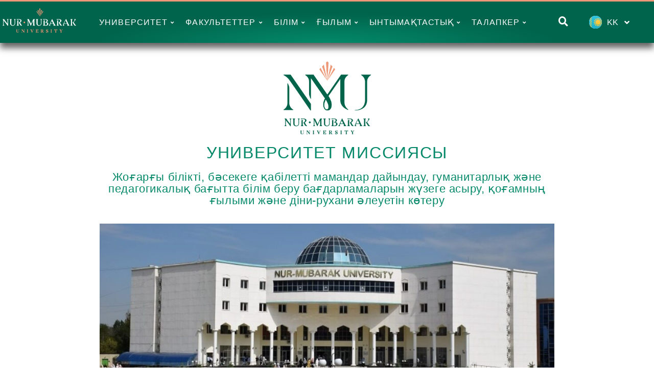

--- FILE ---
content_type: text/html; charset=UTF-8
request_url: https://www.nmu.edu.kz/kk/universitet-missiyasy/?lang=KK
body_size: 26728
content:
<!DOCTYPE html>
<html lang="kk">
<head>
	<meta charset="UTF-8">
	<meta name="viewport" content="width=device-width, initial-scale=1.0"/>
		<title>Университет миссиясы &#8212; Басты бет</title>
<meta name='robots' content='max-image-preview:large' />
	<style>img:is([sizes="auto" i], [sizes^="auto," i]) { contain-intrinsic-size: 3000px 1500px }</style>
	<link rel="alternate" href="https://www.nmu.edu.kz/ru/%d0%bc%d0%b8%d1%81%d1%81%d0%b8%d1%8f-%d1%83%d0%bd%d0%b8%d0%b2%d0%b5%d1%80%d1%81%d0%b8%d1%82%d0%b5%d1%82%d0%b0/" hreflang="ru" />
<link rel="alternate" href="https://www.nmu.edu.kz/kk/universitet-missiyasy/" hreflang="kk" />
<link rel="alternate" type="application/rss+xml" title="Басты бет &raquo; Лента" href="https://www.nmu.edu.kz/feed/" />
<link rel="alternate" type="application/rss+xml" title="Басты бет &raquo; Лента комментариев" href="https://www.nmu.edu.kz/comments/feed/" />
<script>
window._wpemojiSettings = {"baseUrl":"https:\/\/s.w.org\/images\/core\/emoji\/16.0.1\/72x72\/","ext":".png","svgUrl":"https:\/\/s.w.org\/images\/core\/emoji\/16.0.1\/svg\/","svgExt":".svg","source":{"concatemoji":"https:\/\/www.nmu.edu.kz\/wp-includes\/js\/wp-emoji-release.min.js?ver=6.8.3"}};
/*! This file is auto-generated */
!function(s,n){var o,i,e;function c(e){try{var t={supportTests:e,timestamp:(new Date).valueOf()};sessionStorage.setItem(o,JSON.stringify(t))}catch(e){}}function p(e,t,n){e.clearRect(0,0,e.canvas.width,e.canvas.height),e.fillText(t,0,0);var t=new Uint32Array(e.getImageData(0,0,e.canvas.width,e.canvas.height).data),a=(e.clearRect(0,0,e.canvas.width,e.canvas.height),e.fillText(n,0,0),new Uint32Array(e.getImageData(0,0,e.canvas.width,e.canvas.height).data));return t.every(function(e,t){return e===a[t]})}function u(e,t){e.clearRect(0,0,e.canvas.width,e.canvas.height),e.fillText(t,0,0);for(var n=e.getImageData(16,16,1,1),a=0;a<n.data.length;a++)if(0!==n.data[a])return!1;return!0}function f(e,t,n,a){switch(t){case"flag":return n(e,"\ud83c\udff3\ufe0f\u200d\u26a7\ufe0f","\ud83c\udff3\ufe0f\u200b\u26a7\ufe0f")?!1:!n(e,"\ud83c\udde8\ud83c\uddf6","\ud83c\udde8\u200b\ud83c\uddf6")&&!n(e,"\ud83c\udff4\udb40\udc67\udb40\udc62\udb40\udc65\udb40\udc6e\udb40\udc67\udb40\udc7f","\ud83c\udff4\u200b\udb40\udc67\u200b\udb40\udc62\u200b\udb40\udc65\u200b\udb40\udc6e\u200b\udb40\udc67\u200b\udb40\udc7f");case"emoji":return!a(e,"\ud83e\udedf")}return!1}function g(e,t,n,a){var r="undefined"!=typeof WorkerGlobalScope&&self instanceof WorkerGlobalScope?new OffscreenCanvas(300,150):s.createElement("canvas"),o=r.getContext("2d",{willReadFrequently:!0}),i=(o.textBaseline="top",o.font="600 32px Arial",{});return e.forEach(function(e){i[e]=t(o,e,n,a)}),i}function t(e){var t=s.createElement("script");t.src=e,t.defer=!0,s.head.appendChild(t)}"undefined"!=typeof Promise&&(o="wpEmojiSettingsSupports",i=["flag","emoji"],n.supports={everything:!0,everythingExceptFlag:!0},e=new Promise(function(e){s.addEventListener("DOMContentLoaded",e,{once:!0})}),new Promise(function(t){var n=function(){try{var e=JSON.parse(sessionStorage.getItem(o));if("object"==typeof e&&"number"==typeof e.timestamp&&(new Date).valueOf()<e.timestamp+604800&&"object"==typeof e.supportTests)return e.supportTests}catch(e){}return null}();if(!n){if("undefined"!=typeof Worker&&"undefined"!=typeof OffscreenCanvas&&"undefined"!=typeof URL&&URL.createObjectURL&&"undefined"!=typeof Blob)try{var e="postMessage("+g.toString()+"("+[JSON.stringify(i),f.toString(),p.toString(),u.toString()].join(",")+"));",a=new Blob([e],{type:"text/javascript"}),r=new Worker(URL.createObjectURL(a),{name:"wpTestEmojiSupports"});return void(r.onmessage=function(e){c(n=e.data),r.terminate(),t(n)})}catch(e){}c(n=g(i,f,p,u))}t(n)}).then(function(e){for(var t in e)n.supports[t]=e[t],n.supports.everything=n.supports.everything&&n.supports[t],"flag"!==t&&(n.supports.everythingExceptFlag=n.supports.everythingExceptFlag&&n.supports[t]);n.supports.everythingExceptFlag=n.supports.everythingExceptFlag&&!n.supports.flag,n.DOMReady=!1,n.readyCallback=function(){n.DOMReady=!0}}).then(function(){return e}).then(function(){var e;n.supports.everything||(n.readyCallback(),(e=n.source||{}).concatemoji?t(e.concatemoji):e.wpemoji&&e.twemoji&&(t(e.twemoji),t(e.wpemoji)))}))}((window,document),window._wpemojiSettings);
</script>
<link rel='stylesheet' id='elementor-frontend-css' href='https://www.nmu.edu.kz/wp-content/plugins/elementor/assets/css/frontend.min.css?ver=3.29.0' media='all' />
<link rel='stylesheet' id='elementor-post-38595-css' href='https://www.nmu.edu.kz/wp-content/uploads/elementor/css/post-38595.css?ver=1760953655' media='all' />
<link rel='stylesheet' id='elementor-post-41144-css' href='https://www.nmu.edu.kz/wp-content/uploads/elementor/css/post-41144.css?ver=1760953655' media='all' />
<style id='wp-emoji-styles-inline-css'>

	img.wp-smiley, img.emoji {
		display: inline !important;
		border: none !important;
		box-shadow: none !important;
		height: 1em !important;
		width: 1em !important;
		margin: 0 0.07em !important;
		vertical-align: -0.1em !important;
		background: none !important;
		padding: 0 !important;
	}
</style>
<style id='classic-theme-styles-inline-css'>
/*! This file is auto-generated */
.wp-block-button__link{color:#fff;background-color:#32373c;border-radius:9999px;box-shadow:none;text-decoration:none;padding:calc(.667em + 2px) calc(1.333em + 2px);font-size:1.125em}.wp-block-file__button{background:#32373c;color:#fff;text-decoration:none}
</style>
<style id='global-styles-inline-css'>
:root{--wp--preset--aspect-ratio--square: 1;--wp--preset--aspect-ratio--4-3: 4/3;--wp--preset--aspect-ratio--3-4: 3/4;--wp--preset--aspect-ratio--3-2: 3/2;--wp--preset--aspect-ratio--2-3: 2/3;--wp--preset--aspect-ratio--16-9: 16/9;--wp--preset--aspect-ratio--9-16: 9/16;--wp--preset--color--black: #000000;--wp--preset--color--cyan-bluish-gray: #abb8c3;--wp--preset--color--white: #ffffff;--wp--preset--color--pale-pink: #f78da7;--wp--preset--color--vivid-red: #cf2e2e;--wp--preset--color--luminous-vivid-orange: #ff6900;--wp--preset--color--luminous-vivid-amber: #fcb900;--wp--preset--color--light-green-cyan: #7bdcb5;--wp--preset--color--vivid-green-cyan: #00d084;--wp--preset--color--pale-cyan-blue: #8ed1fc;--wp--preset--color--vivid-cyan-blue: #0693e3;--wp--preset--color--vivid-purple: #9b51e0;--wp--preset--gradient--vivid-cyan-blue-to-vivid-purple: linear-gradient(135deg,rgba(6,147,227,1) 0%,rgb(155,81,224) 100%);--wp--preset--gradient--light-green-cyan-to-vivid-green-cyan: linear-gradient(135deg,rgb(122,220,180) 0%,rgb(0,208,130) 100%);--wp--preset--gradient--luminous-vivid-amber-to-luminous-vivid-orange: linear-gradient(135deg,rgba(252,185,0,1) 0%,rgba(255,105,0,1) 100%);--wp--preset--gradient--luminous-vivid-orange-to-vivid-red: linear-gradient(135deg,rgba(255,105,0,1) 0%,rgb(207,46,46) 100%);--wp--preset--gradient--very-light-gray-to-cyan-bluish-gray: linear-gradient(135deg,rgb(238,238,238) 0%,rgb(169,184,195) 100%);--wp--preset--gradient--cool-to-warm-spectrum: linear-gradient(135deg,rgb(74,234,220) 0%,rgb(151,120,209) 20%,rgb(207,42,186) 40%,rgb(238,44,130) 60%,rgb(251,105,98) 80%,rgb(254,248,76) 100%);--wp--preset--gradient--blush-light-purple: linear-gradient(135deg,rgb(255,206,236) 0%,rgb(152,150,240) 100%);--wp--preset--gradient--blush-bordeaux: linear-gradient(135deg,rgb(254,205,165) 0%,rgb(254,45,45) 50%,rgb(107,0,62) 100%);--wp--preset--gradient--luminous-dusk: linear-gradient(135deg,rgb(255,203,112) 0%,rgb(199,81,192) 50%,rgb(65,88,208) 100%);--wp--preset--gradient--pale-ocean: linear-gradient(135deg,rgb(255,245,203) 0%,rgb(182,227,212) 50%,rgb(51,167,181) 100%);--wp--preset--gradient--electric-grass: linear-gradient(135deg,rgb(202,248,128) 0%,rgb(113,206,126) 100%);--wp--preset--gradient--midnight: linear-gradient(135deg,rgb(2,3,129) 0%,rgb(40,116,252) 100%);--wp--preset--font-size--small: 13px;--wp--preset--font-size--medium: 20px;--wp--preset--font-size--large: 36px;--wp--preset--font-size--x-large: 42px;--wp--preset--spacing--20: 0.44rem;--wp--preset--spacing--30: 0.67rem;--wp--preset--spacing--40: 1rem;--wp--preset--spacing--50: 1.5rem;--wp--preset--spacing--60: 2.25rem;--wp--preset--spacing--70: 3.38rem;--wp--preset--spacing--80: 5.06rem;--wp--preset--shadow--natural: 6px 6px 9px rgba(0, 0, 0, 0.2);--wp--preset--shadow--deep: 12px 12px 50px rgba(0, 0, 0, 0.4);--wp--preset--shadow--sharp: 6px 6px 0px rgba(0, 0, 0, 0.2);--wp--preset--shadow--outlined: 6px 6px 0px -3px rgba(255, 255, 255, 1), 6px 6px rgba(0, 0, 0, 1);--wp--preset--shadow--crisp: 6px 6px 0px rgba(0, 0, 0, 1);}:where(.is-layout-flex){gap: 0.5em;}:where(.is-layout-grid){gap: 0.5em;}body .is-layout-flex{display: flex;}.is-layout-flex{flex-wrap: wrap;align-items: center;}.is-layout-flex > :is(*, div){margin: 0;}body .is-layout-grid{display: grid;}.is-layout-grid > :is(*, div){margin: 0;}:where(.wp-block-columns.is-layout-flex){gap: 2em;}:where(.wp-block-columns.is-layout-grid){gap: 2em;}:where(.wp-block-post-template.is-layout-flex){gap: 1.25em;}:where(.wp-block-post-template.is-layout-grid){gap: 1.25em;}.has-black-color{color: var(--wp--preset--color--black) !important;}.has-cyan-bluish-gray-color{color: var(--wp--preset--color--cyan-bluish-gray) !important;}.has-white-color{color: var(--wp--preset--color--white) !important;}.has-pale-pink-color{color: var(--wp--preset--color--pale-pink) !important;}.has-vivid-red-color{color: var(--wp--preset--color--vivid-red) !important;}.has-luminous-vivid-orange-color{color: var(--wp--preset--color--luminous-vivid-orange) !important;}.has-luminous-vivid-amber-color{color: var(--wp--preset--color--luminous-vivid-amber) !important;}.has-light-green-cyan-color{color: var(--wp--preset--color--light-green-cyan) !important;}.has-vivid-green-cyan-color{color: var(--wp--preset--color--vivid-green-cyan) !important;}.has-pale-cyan-blue-color{color: var(--wp--preset--color--pale-cyan-blue) !important;}.has-vivid-cyan-blue-color{color: var(--wp--preset--color--vivid-cyan-blue) !important;}.has-vivid-purple-color{color: var(--wp--preset--color--vivid-purple) !important;}.has-black-background-color{background-color: var(--wp--preset--color--black) !important;}.has-cyan-bluish-gray-background-color{background-color: var(--wp--preset--color--cyan-bluish-gray) !important;}.has-white-background-color{background-color: var(--wp--preset--color--white) !important;}.has-pale-pink-background-color{background-color: var(--wp--preset--color--pale-pink) !important;}.has-vivid-red-background-color{background-color: var(--wp--preset--color--vivid-red) !important;}.has-luminous-vivid-orange-background-color{background-color: var(--wp--preset--color--luminous-vivid-orange) !important;}.has-luminous-vivid-amber-background-color{background-color: var(--wp--preset--color--luminous-vivid-amber) !important;}.has-light-green-cyan-background-color{background-color: var(--wp--preset--color--light-green-cyan) !important;}.has-vivid-green-cyan-background-color{background-color: var(--wp--preset--color--vivid-green-cyan) !important;}.has-pale-cyan-blue-background-color{background-color: var(--wp--preset--color--pale-cyan-blue) !important;}.has-vivid-cyan-blue-background-color{background-color: var(--wp--preset--color--vivid-cyan-blue) !important;}.has-vivid-purple-background-color{background-color: var(--wp--preset--color--vivid-purple) !important;}.has-black-border-color{border-color: var(--wp--preset--color--black) !important;}.has-cyan-bluish-gray-border-color{border-color: var(--wp--preset--color--cyan-bluish-gray) !important;}.has-white-border-color{border-color: var(--wp--preset--color--white) !important;}.has-pale-pink-border-color{border-color: var(--wp--preset--color--pale-pink) !important;}.has-vivid-red-border-color{border-color: var(--wp--preset--color--vivid-red) !important;}.has-luminous-vivid-orange-border-color{border-color: var(--wp--preset--color--luminous-vivid-orange) !important;}.has-luminous-vivid-amber-border-color{border-color: var(--wp--preset--color--luminous-vivid-amber) !important;}.has-light-green-cyan-border-color{border-color: var(--wp--preset--color--light-green-cyan) !important;}.has-vivid-green-cyan-border-color{border-color: var(--wp--preset--color--vivid-green-cyan) !important;}.has-pale-cyan-blue-border-color{border-color: var(--wp--preset--color--pale-cyan-blue) !important;}.has-vivid-cyan-blue-border-color{border-color: var(--wp--preset--color--vivid-cyan-blue) !important;}.has-vivid-purple-border-color{border-color: var(--wp--preset--color--vivid-purple) !important;}.has-vivid-cyan-blue-to-vivid-purple-gradient-background{background: var(--wp--preset--gradient--vivid-cyan-blue-to-vivid-purple) !important;}.has-light-green-cyan-to-vivid-green-cyan-gradient-background{background: var(--wp--preset--gradient--light-green-cyan-to-vivid-green-cyan) !important;}.has-luminous-vivid-amber-to-luminous-vivid-orange-gradient-background{background: var(--wp--preset--gradient--luminous-vivid-amber-to-luminous-vivid-orange) !important;}.has-luminous-vivid-orange-to-vivid-red-gradient-background{background: var(--wp--preset--gradient--luminous-vivid-orange-to-vivid-red) !important;}.has-very-light-gray-to-cyan-bluish-gray-gradient-background{background: var(--wp--preset--gradient--very-light-gray-to-cyan-bluish-gray) !important;}.has-cool-to-warm-spectrum-gradient-background{background: var(--wp--preset--gradient--cool-to-warm-spectrum) !important;}.has-blush-light-purple-gradient-background{background: var(--wp--preset--gradient--blush-light-purple) !important;}.has-blush-bordeaux-gradient-background{background: var(--wp--preset--gradient--blush-bordeaux) !important;}.has-luminous-dusk-gradient-background{background: var(--wp--preset--gradient--luminous-dusk) !important;}.has-pale-ocean-gradient-background{background: var(--wp--preset--gradient--pale-ocean) !important;}.has-electric-grass-gradient-background{background: var(--wp--preset--gradient--electric-grass) !important;}.has-midnight-gradient-background{background: var(--wp--preset--gradient--midnight) !important;}.has-small-font-size{font-size: var(--wp--preset--font-size--small) !important;}.has-medium-font-size{font-size: var(--wp--preset--font-size--medium) !important;}.has-large-font-size{font-size: var(--wp--preset--font-size--large) !important;}.has-x-large-font-size{font-size: var(--wp--preset--font-size--x-large) !important;}
:where(.wp-block-post-template.is-layout-flex){gap: 1.25em;}:where(.wp-block-post-template.is-layout-grid){gap: 1.25em;}
:where(.wp-block-columns.is-layout-flex){gap: 2em;}:where(.wp-block-columns.is-layout-grid){gap: 2em;}
:root :where(.wp-block-pullquote){font-size: 1.5em;line-height: 1.6;}
</style>
<link rel='stylesheet' id='contact-form-7-css' href='https://www.nmu.edu.kz/wp-content/plugins/contact-form-7/includes/css/styles.css?ver=6.0' media='all' />
<link rel='stylesheet' id='hello-elementor-css' href='https://www.nmu.edu.kz/wp-content/themes/hello-elementor/style.min.css?ver=1760953648' media='all' />
<link rel='stylesheet' id='hello-elementor-theme-style-css' href='https://www.nmu.edu.kz/wp-content/themes/hello-elementor/theme.min.css?ver=1760953648' media='all' />
<link rel='stylesheet' id='hello-elementor-header-footer-css' href='https://www.nmu.edu.kz/wp-content/themes/hello-elementor/header-footer.min.css?ver=1760953648' media='all' />
<link rel='stylesheet' id='nekit-library-css' href='https://www.nmu.edu.kz/wp-content/plugins/news-kit-elementor-addons/library/assets/library.css?ver=6.8.3' media='all' />
<link rel='stylesheet' id='elementor-icons-css' href='https://www.nmu.edu.kz/wp-content/plugins/elementor/assets/lib/eicons/css/elementor-icons.min.css?ver=5.40.0' media='all' />
<link rel='stylesheet' id='elementor-post-41467-css' href='https://www.nmu.edu.kz/wp-content/uploads/elementor/css/post-41467.css?ver=1760953655' media='all' />
<link rel='stylesheet' id='cotton-css' href='https://www.nmu.edu.kz/wp-content/plugins/elementskit/modules/mouse-cursor/assets/css/style.css?ver=3.6.8' media='all' />
<link rel='stylesheet' id='nekit-fonts-css' href='https://www.nmu.edu.kz/wp-content/fonts/401707315a3334e8dc35a8acf7678c34.css' media='all' />
<link rel='stylesheet' id='slick-css' href='https://www.nmu.edu.kz/wp-content/plugins/news-kit-elementor-addons/includes/assets/external/slick/slick.min.css?ver=6.8.3' media='all' />
<link rel='stylesheet' id='nekit-main-one-css' href='https://www.nmu.edu.kz/wp-content/plugins/news-kit-elementor-addons/includes/assets/css/frontend-style-one.css?ver=6.8.3' media='all' />
<link rel='stylesheet' id='nekit-main-css' href='https://www.nmu.edu.kz/wp-content/plugins/news-kit-elementor-addons/includes/assets/css/frontend-style.css?ver=6.8.3' media='all' />
<style id='nekit-main-inline-css'>
#menu-item-51031 .nekit-mega-menu-container.nekit-megamenu-custom-width { width: 0px;  }  @media (max-width: 768px) { #menu-item-51031 .nekit-mega-menu-container.nekit-megamenu-custom-width { width: 0px;  } } @media (max-width: 480px) { #menu-item-51031 .nekit-mega-menu-container.nekit-megamenu-custom-width { width: 0px;  } } #menu-item-51048 .nekit-mega-menu-container.nekit-megamenu-custom-width { width: 0px;  }  @media (max-width: 768px) { #menu-item-51048 .nekit-mega-menu-container.nekit-megamenu-custom-width { width: 0px;  } } @media (max-width: 480px) { #menu-item-51048 .nekit-mega-menu-container.nekit-megamenu-custom-width { width: 0px;  } } #menu-item-51055 .nekit-mega-menu-container.nekit-megamenu-custom-width { width: 0px;  }  @media (max-width: 768px) { #menu-item-51055 .nekit-mega-menu-container.nekit-megamenu-custom-width { width: 0px;  } } @media (max-width: 480px) { #menu-item-51055 .nekit-mega-menu-container.nekit-megamenu-custom-width { width: 0px;  } } #menu-item-50973 .nekit-mega-menu-container.nekit-megamenu-custom-width { width: 0px;  }  @media (max-width: 768px) { #menu-item-50973 .nekit-mega-menu-container.nekit-megamenu-custom-width { width: 0px;  } } @media (max-width: 480px) { #menu-item-50973 .nekit-mega-menu-container.nekit-megamenu-custom-width { width: 0px;  } } #menu-item-50980 .nekit-mega-menu-container.nekit-megamenu-custom-width { width: 0px;  }  @media (max-width: 768px) { #menu-item-50980 .nekit-mega-menu-container.nekit-megamenu-custom-width { width: 0px;  } } @media (max-width: 480px) { #menu-item-50980 .nekit-mega-menu-container.nekit-megamenu-custom-width { width: 0px;  } } #menu-item-50983 .nekit-mega-menu-container.nekit-megamenu-custom-width { width: 0px;  }  @media (max-width: 768px) { #menu-item-50983 .nekit-mega-menu-container.nekit-megamenu-custom-width { width: 0px;  } } @media (max-width: 480px) { #menu-item-50983 .nekit-mega-menu-container.nekit-megamenu-custom-width { width: 0px;  } } #menu-item-52859 .nekit-mega-menu-container.nekit-megamenu-custom-width { width: 0px;  }  @media (max-width: 768px) { #menu-item-52859 .nekit-mega-menu-container.nekit-megamenu-custom-width { width: 0px;  } } @media (max-width: 480px) { #menu-item-52859 .nekit-mega-menu-container.nekit-megamenu-custom-width { width: 0px;  } } #menu-item-52876 .nekit-mega-menu-container.nekit-megamenu-custom-width { width: 0px;  }  @media (max-width: 768px) { #menu-item-52876 .nekit-mega-menu-container.nekit-megamenu-custom-width { width: 0px;  } } @media (max-width: 480px) { #menu-item-52876 .nekit-mega-menu-container.nekit-megamenu-custom-width { width: 0px;  } } #menu-item-52883 .nekit-mega-menu-container.nekit-megamenu-custom-width { width: 0px;  }  @media (max-width: 768px) { #menu-item-52883 .nekit-mega-menu-container.nekit-megamenu-custom-width { width: 0px;  } } @media (max-width: 480px) { #menu-item-52883 .nekit-mega-menu-container.nekit-megamenu-custom-width { width: 0px;  } } #menu-item-52889 .nekit-mega-menu-container.nekit-megamenu-custom-width { width: 0px;  }  @media (max-width: 768px) { #menu-item-52889 .nekit-mega-menu-container.nekit-megamenu-custom-width { width: 0px;  } } @media (max-width: 480px) { #menu-item-52889 .nekit-mega-menu-container.nekit-megamenu-custom-width { width: 0px;  } } #menu-item-52896 .nekit-mega-menu-container.nekit-megamenu-custom-width { width: 0px;  }  @media (max-width: 768px) { #menu-item-52896 .nekit-mega-menu-container.nekit-megamenu-custom-width { width: 0px;  } } @media (max-width: 480px) { #menu-item-52896 .nekit-mega-menu-container.nekit-megamenu-custom-width { width: 0px;  } } #menu-item-52899 .nekit-mega-menu-container.nekit-megamenu-custom-width { width: 0px;  }  @media (max-width: 768px) { #menu-item-52899 .nekit-mega-menu-container.nekit-megamenu-custom-width { width: 0px;  } } @media (max-width: 480px) { #menu-item-52899 .nekit-mega-menu-container.nekit-megamenu-custom-width { width: 0px;  } } #menu-item-26420 .nekit-mega-menu-container.nekit-megamenu-custom-width { width: 0px;  }  @media (max-width: 768px) { #menu-item-26420 .nekit-mega-menu-container.nekit-megamenu-custom-width { width: 0px;  } } @media (max-width: 480px) { #menu-item-26420 .nekit-mega-menu-container.nekit-megamenu-custom-width { width: 0px;  } } #menu-item-40813 .nekit-mega-menu-container.nekit-megamenu-custom-width { width: 0px;  }  @media (max-width: 768px) { #menu-item-40813 .nekit-mega-menu-container.nekit-megamenu-custom-width { width: 0px;  } } @media (max-width: 480px) { #menu-item-40813 .nekit-mega-menu-container.nekit-megamenu-custom-width { width: 0px;  } } #menu-item-30315 .nekit-mega-menu-container.nekit-megamenu-custom-width { width: 0px;  }  @media (max-width: 768px) { #menu-item-30315 .nekit-mega-menu-container.nekit-megamenu-custom-width { width: 0px;  } } @media (max-width: 480px) { #menu-item-30315 .nekit-mega-menu-container.nekit-megamenu-custom-width { width: 0px;  } } #menu-item-26423 .nekit-mega-menu-container.nekit-megamenu-custom-width { width: 0px;  }  @media (max-width: 768px) { #menu-item-26423 .nekit-mega-menu-container.nekit-megamenu-custom-width { width: 0px;  } } @media (max-width: 480px) { #menu-item-26423 .nekit-mega-menu-container.nekit-megamenu-custom-width { width: 0px;  } } #menu-item-21942 .nekit-mega-menu-container.nekit-megamenu-custom-width { width: 0px;  }  @media (max-width: 768px) { #menu-item-21942 .nekit-mega-menu-container.nekit-megamenu-custom-width { width: 0px;  } } @media (max-width: 480px) { #menu-item-21942 .nekit-mega-menu-container.nekit-megamenu-custom-width { width: 0px;  } } #menu-item-26959 .nekit-mega-menu-container.nekit-megamenu-custom-width { width: 0px;  }  @media (max-width: 768px) { #menu-item-26959 .nekit-mega-menu-container.nekit-megamenu-custom-width { width: 0px;  } } @media (max-width: 480px) { #menu-item-26959 .nekit-mega-menu-container.nekit-megamenu-custom-width { width: 0px;  } } #menu-item-47639 .nekit-mega-menu-container.nekit-megamenu-custom-width { width: 0px;  }  @media (max-width: 768px) { #menu-item-47639 .nekit-mega-menu-container.nekit-megamenu-custom-width { width: 0px;  } } @media (max-width: 480px) { #menu-item-47639 .nekit-mega-menu-container.nekit-megamenu-custom-width { width: 0px;  } } #menu-item-47656 .nekit-mega-menu-container.nekit-megamenu-custom-width { width: 0px;  }  @media (max-width: 768px) { #menu-item-47656 .nekit-mega-menu-container.nekit-megamenu-custom-width { width: 0px;  } } @media (max-width: 480px) { #menu-item-47656 .nekit-mega-menu-container.nekit-megamenu-custom-width { width: 0px;  } } #menu-item-47663 .nekit-mega-menu-container.nekit-megamenu-custom-width { width: 0px;  }  @media (max-width: 768px) { #menu-item-47663 .nekit-mega-menu-container.nekit-megamenu-custom-width { width: 0px;  } } @media (max-width: 480px) { #menu-item-47663 .nekit-mega-menu-container.nekit-megamenu-custom-width { width: 0px;  } } #menu-item-47669 .nekit-mega-menu-container.nekit-megamenu-custom-width { width: 0px;  }  @media (max-width: 768px) { #menu-item-47669 .nekit-mega-menu-container.nekit-megamenu-custom-width { width: 0px;  } } @media (max-width: 480px) { #menu-item-47669 .nekit-mega-menu-container.nekit-megamenu-custom-width { width: 0px;  } } #menu-item-47676 .nekit-mega-menu-container.nekit-megamenu-custom-width { width: 0px;  }  @media (max-width: 768px) { #menu-item-47676 .nekit-mega-menu-container.nekit-megamenu-custom-width { width: 0px;  } } @media (max-width: 480px) { #menu-item-47676 .nekit-mega-menu-container.nekit-megamenu-custom-width { width: 0px;  } } #menu-item-47677 .nekit-mega-menu-container.nekit-megamenu-custom-width { width: 0px;  }  @media (max-width: 768px) { #menu-item-47677 .nekit-mega-menu-container.nekit-megamenu-custom-width { width: 0px;  } } @media (max-width: 480px) { #menu-item-47677 .nekit-mega-menu-container.nekit-megamenu-custom-width { width: 0px;  } }
</style>
<link rel='stylesheet' id='nekit-link-animation-css' href='https://www.nmu.edu.kz/wp-content/plugins/news-kit-elementor-addons/includes/assets/css/link-animation.css?ver=6.8.3' media='all' />
<link rel='stylesheet' id='nekit-text-animation-css' href='https://www.nmu.edu.kz/wp-content/plugins/news-kit-elementor-addons/includes/assets/css/text-animation.css?ver=6.8.3' media='all' />
<link rel='stylesheet' id='fontawesome-css' href='https://www.nmu.edu.kz/wp-content/plugins/news-kit-elementor-addons/includes/assets/external/fontawesome/css/all.min.css?ver=6.8.3' media='all' />
<link rel='stylesheet' id='nekit-main-responsive-one-css' href='https://www.nmu.edu.kz/wp-content/plugins/news-kit-elementor-addons/includes/assets/css/frontend-responsive-one.css?ver=6.8.3' media='all' />
<link rel='stylesheet' id='nekit-main-responsive-css' href='https://www.nmu.edu.kz/wp-content/plugins/news-kit-elementor-addons/includes/assets/css/frontend-responsive.css?ver=6.8.3' media='all' />
<link rel='stylesheet' id='nekit-grid-css-css' href='https://www.nmu.edu.kz/wp-content/plugins/news-kit-elementor-addons/includes/assets/css/widgets/grid.css?ver=6.8.3' media='all' />
<link rel='stylesheet' id='nekit-carousel-css-css' href='https://www.nmu.edu.kz/wp-content/plugins/news-kit-elementor-addons/includes/assets/css/widgets/carousel.css?ver=6.8.3' media='all' />
<link rel='stylesheet' id='nekit-list-css-css' href='https://www.nmu.edu.kz/wp-content/plugins/news-kit-elementor-addons/includes/assets/css/widgets/list.css?ver=6.8.3' media='all' />
<link rel='stylesheet' id='nekit-filter-css-css' href='https://www.nmu.edu.kz/wp-content/plugins/news-kit-elementor-addons/includes/assets/css/widgets/filter.css?ver=6.8.3' media='all' />
<link rel='stylesheet' id='nekit-main-banner-css-css' href='https://www.nmu.edu.kz/wp-content/plugins/news-kit-elementor-addons/includes/assets/css/widgets/main-banner.css?ver=6.8.3' media='all' />
<link rel='stylesheet' id='nekit-single-css-css' href='https://www.nmu.edu.kz/wp-content/plugins/news-kit-elementor-addons/includes/assets/css/widgets/single.css?ver=6.8.3' media='all' />
<link rel='stylesheet' id='nekit-comment-css-css' href='https://www.nmu.edu.kz/wp-content/plugins/news-kit-elementor-addons/includes/assets/css/widgets/comment.css?ver=6.8.3' media='all' />
<link rel='stylesheet' id='nekit-news-block-css-css' href='https://www.nmu.edu.kz/wp-content/plugins/news-kit-elementor-addons/includes/assets/css/widgets/news-block.css?ver=6.8.3' media='all' />
<link rel='stylesheet' id='nekit-table-css-css' href='https://www.nmu.edu.kz/wp-content/plugins/news-kit-elementor-addons/includes/assets/css/widgets/table.css?ver=6.8.3' media='all' />
<link rel='stylesheet' id='nekit-ticker-news-css-css' href='https://www.nmu.edu.kz/wp-content/plugins/news-kit-elementor-addons/includes/assets/css/widgets/ticker-news.css?ver=6.8.3' media='all' />
<link rel='stylesheet' id='nekit-social-share-css-css' href='https://www.nmu.edu.kz/wp-content/plugins/news-kit-elementor-addons/includes/assets/css/widgets/social-share.css?ver=6.8.3' media='all' />
<link rel='stylesheet' id='nekit-preloader-animation-css' href='https://www.nmu.edu.kz/wp-content/plugins/news-kit-elementor-addons/includes/assets/css/preloader-animation.css?ver=6.8.3' media='all' />
<link rel='stylesheet' id='widget-image-css' href='https://www.nmu.edu.kz/wp-content/plugins/elementor/assets/css/widget-image.min.css?ver=3.29.0' media='all' />
<link rel='stylesheet' id='widget-heading-css' href='https://www.nmu.edu.kz/wp-content/plugins/elementor/assets/css/widget-heading.min.css?ver=3.29.0' media='all' />
<link rel='stylesheet' id='elementor-post-225-css' href='https://www.nmu.edu.kz/wp-content/uploads/elementor/css/post-225.css?ver=1760975630' media='all' />
<link rel='stylesheet' id='elementor-post-25037-css' href='https://www.nmu.edu.kz/wp-content/uploads/elementor/css/post-25037.css?ver=1760953656' media='all' />
<link rel='stylesheet' id='elementor-post-18902-css' href='https://www.nmu.edu.kz/wp-content/uploads/elementor/css/post-18902.css?ver=1760953656' media='all' />
<link rel='stylesheet' id='elementor-icons-ekiticons-css' href='https://www.nmu.edu.kz/wp-content/plugins/elementskit-lite/modules/elementskit-icon-pack/assets/css/ekiticons.css?ver=3.3.2' media='all' />
<link rel='stylesheet' id='elementskit-parallax-style-css' href='https://www.nmu.edu.kz/wp-content/plugins/elementskit/modules/parallax/assets/css/style.css?ver=3.6.8' media='all' />
<link rel='stylesheet' id='ekit-widget-styles-css' href='https://www.nmu.edu.kz/wp-content/plugins/elementskit-lite/widgets/init/assets/css/widget-styles.css?ver=3.3.2' media='all' />
<link rel='stylesheet' id='ekit-widget-styles-pro-css' href='https://www.nmu.edu.kz/wp-content/plugins/elementskit/widgets/init/assets/css/widget-styles-pro.css?ver=3.6.8' media='all' />
<link rel='stylesheet' id='ekit-responsive-css' href='https://www.nmu.edu.kz/wp-content/plugins/elementskit-lite/widgets/init/assets/css/responsive.css?ver=3.3.2' media='all' />
<link rel='stylesheet' id='bdt-uikit-css' href='https://www.nmu.edu.kz/wp-content/plugins/bdthemes-element-pack/assets/css/bdt-uikit.css?ver=3.21.7' media='all' />
<link rel='stylesheet' id='ep-helper-css' href='https://www.nmu.edu.kz/wp-content/plugins/bdthemes-element-pack/assets/css/ep-helper.css?ver=7.19.5' media='all' />
<link rel='stylesheet' id='upk-site-css' href='https://www.nmu.edu.kz/wp-content/plugins/ultimate-post-kit/assets/css/upk-site.css?ver=3.14.2' media='all' />
<link rel='stylesheet' id='elementor-gf-local-robotocondensed-css' href='https://www.nmu.edu.kz/wp-content/uploads/elementor/google-fonts/css/robotocondensed.css?ver=1747803598' media='all' />
<link rel='stylesheet' id='elementor-gf-local-roboto-css' href='https://www.nmu.edu.kz/wp-content/uploads/elementor/google-fonts/css/roboto.css?ver=1747803696' media='all' />
<link rel='stylesheet' id='elementor-gf-local-opensans-css' href='https://www.nmu.edu.kz/wp-content/uploads/elementor/google-fonts/css/opensans.css?ver=1747803871' media='all' />
<link rel='stylesheet' id='elementor-icons-shared-0-css' href='https://www.nmu.edu.kz/wp-content/plugins/elementor/assets/lib/font-awesome/css/fontawesome.min.css?ver=5.15.3' media='all' />
<link rel='stylesheet' id='elementor-icons-fa-solid-css' href='https://www.nmu.edu.kz/wp-content/plugins/elementor/assets/lib/font-awesome/css/solid.min.css?ver=5.15.3' media='all' />
<link rel='stylesheet' id='elementor-icons-fa-brands-css' href='https://www.nmu.edu.kz/wp-content/plugins/elementor/assets/lib/font-awesome/css/brands.min.css?ver=5.15.3' media='all' />
<script src="https://www.nmu.edu.kz/wp-includes/js/jquery/jquery.min.js?ver=3.7.1" id="jquery-core-js"></script>
<script src="https://www.nmu.edu.kz/wp-includes/js/jquery/jquery-migrate.min.js?ver=3.4.1" id="jquery-migrate-js"></script>
<script id="nekit-main-frontend-data-source-js-extra">
var frontendDataSource = {"_wpnonce":"9602bab5cd","ajaxUrl":"https:\/\/www.nmu.edu.kz\/wp-admin\/admin-ajax.php","preloader":"none","preloaderExitAnimation":"none","isElementorPreview":""};
</script>
<script src="https://www.nmu.edu.kz/wp-content/plugins/news-kit-elementor-addons/includes/assets/js/frontend-script-data.js?ver=1.0.0" id="nekit-main-frontend-data-source-js"></script>
<script src="https://www.nmu.edu.kz/wp-content/plugins/elementskit/modules/parallax/assets/js/jarallax.js?ver=3.6.8" id="jarallax-js"></script>
<link rel="https://api.w.org/" href="https://www.nmu.edu.kz/wp-json/" /><link rel="alternate" title="JSON" type="application/json" href="https://www.nmu.edu.kz/wp-json/wp/v2/pages/225" /><link rel="EditURI" type="application/rsd+xml" title="RSD" href="https://www.nmu.edu.kz/xmlrpc.php?rsd" />
<meta name="generator" content="WordPress 6.8.3" />
<link rel="canonical" href="https://www.nmu.edu.kz/kk/universitet-missiyasy/" />
<link rel='shortlink' href='https://www.nmu.edu.kz/?p=225' />
<link rel="alternate" title="oEmbed (JSON)" type="application/json+oembed" href="https://www.nmu.edu.kz/wp-json/oembed/1.0/embed?url=https%3A%2F%2Fwww.nmu.edu.kz%2Fkk%2Funiversitet-missiyasy%2F" />
<link rel="alternate" title="oEmbed (XML)" type="text/xml+oembed" href="https://www.nmu.edu.kz/wp-json/oembed/1.0/embed?url=https%3A%2F%2Fwww.nmu.edu.kz%2Fkk%2Funiversitet-missiyasy%2F&#038;format=xml" />
<meta name="generator" content="Elementor 3.29.0; features: additional_custom_breakpoints, e_local_google_fonts; settings: css_print_method-external, google_font-enabled, font_display-auto">
<script type="text/javascript">var elementskit_module_parallax_url = https://www.nmu.edu.kz/wp-content/plugins/elementskit/modules/parallax/;</script>			<style>
				.e-con.e-parent:nth-of-type(n+4):not(.e-lazyloaded):not(.e-no-lazyload),
				.e-con.e-parent:nth-of-type(n+4):not(.e-lazyloaded):not(.e-no-lazyload) * {
					background-image: none !important;
				}
				@media screen and (max-height: 1024px) {
					.e-con.e-parent:nth-of-type(n+3):not(.e-lazyloaded):not(.e-no-lazyload),
					.e-con.e-parent:nth-of-type(n+3):not(.e-lazyloaded):not(.e-no-lazyload) * {
						background-image: none !important;
					}
				}
				@media screen and (max-height: 640px) {
					.e-con.e-parent:nth-of-type(n+2):not(.e-lazyloaded):not(.e-no-lazyload),
					.e-con.e-parent:nth-of-type(n+2):not(.e-lazyloaded):not(.e-no-lazyload) * {
						background-image: none !important;
					}
				}
			</style>
			<link rel="icon" href="https://www.nmu.edu.kz/wp-content/uploads/2025/05/favicon-16x16-1.png" sizes="32x32" />
<link rel="icon" href="https://www.nmu.edu.kz/wp-content/uploads/2025/05/favicon-16x16-1.png" sizes="192x192" />
<link rel="apple-touch-icon" href="https://www.nmu.edu.kz/wp-content/uploads/2025/05/favicon-16x16-1.png" />
<meta name="msapplication-TileImage" content="https://www.nmu.edu.kz/wp-content/uploads/2025/05/favicon-16x16-1.png" />
</head>
<body class="wp-singular page-template page-template-elementor_header_footer page page-id-225 page-child parent-pageid-43921 wp-theme-hello-elementor elementor-default elementor-template-full-width elementor-kit-41467 elementor-page elementor-page-225">
<div class="ekit-template-content-markup ekit-template-content-header ekit-template-content-theme-support">
		<div data-elementor-type="wp-post" data-elementor-id="38595" class="elementor elementor-38595" data-elementor-settings="{&quot;element_pack_global_tooltip_width&quot;:{&quot;unit&quot;:&quot;px&quot;,&quot;size&quot;:&quot;&quot;,&quot;sizes&quot;:[]},&quot;element_pack_global_tooltip_width_tablet&quot;:{&quot;unit&quot;:&quot;px&quot;,&quot;size&quot;:&quot;&quot;,&quot;sizes&quot;:[]},&quot;element_pack_global_tooltip_width_mobile&quot;:{&quot;unit&quot;:&quot;px&quot;,&quot;size&quot;:&quot;&quot;,&quot;sizes&quot;:[]},&quot;element_pack_global_tooltip_padding&quot;:{&quot;unit&quot;:&quot;px&quot;,&quot;top&quot;:&quot;&quot;,&quot;right&quot;:&quot;&quot;,&quot;bottom&quot;:&quot;&quot;,&quot;left&quot;:&quot;&quot;,&quot;isLinked&quot;:true},&quot;element_pack_global_tooltip_padding_tablet&quot;:{&quot;unit&quot;:&quot;px&quot;,&quot;top&quot;:&quot;&quot;,&quot;right&quot;:&quot;&quot;,&quot;bottom&quot;:&quot;&quot;,&quot;left&quot;:&quot;&quot;,&quot;isLinked&quot;:true},&quot;element_pack_global_tooltip_padding_mobile&quot;:{&quot;unit&quot;:&quot;px&quot;,&quot;top&quot;:&quot;&quot;,&quot;right&quot;:&quot;&quot;,&quot;bottom&quot;:&quot;&quot;,&quot;left&quot;:&quot;&quot;,&quot;isLinked&quot;:true},&quot;element_pack_global_tooltip_border_radius&quot;:{&quot;unit&quot;:&quot;px&quot;,&quot;top&quot;:&quot;&quot;,&quot;right&quot;:&quot;&quot;,&quot;bottom&quot;:&quot;&quot;,&quot;left&quot;:&quot;&quot;,&quot;isLinked&quot;:true},&quot;element_pack_global_tooltip_border_radius_tablet&quot;:{&quot;unit&quot;:&quot;px&quot;,&quot;top&quot;:&quot;&quot;,&quot;right&quot;:&quot;&quot;,&quot;bottom&quot;:&quot;&quot;,&quot;left&quot;:&quot;&quot;,&quot;isLinked&quot;:true},&quot;element_pack_global_tooltip_border_radius_mobile&quot;:{&quot;unit&quot;:&quot;px&quot;,&quot;top&quot;:&quot;&quot;,&quot;right&quot;:&quot;&quot;,&quot;bottom&quot;:&quot;&quot;,&quot;left&quot;:&quot;&quot;,&quot;isLinked&quot;:true}}" data-elementor-post-type="elementskit_template">
						<header class="elementor-section elementor-top-section elementor-element elementor-element-3f979d6 elementor-section-content-bottom elementor-hidden-desktop elementor-hidden-tablet elementor-section-height-min-height ekit-sticky--top elementor-section-stretched elementor-section-boxed elementor-section-height-default elementor-section-items-middle" data-id="3f979d6" data-element_type="section" data-settings="{&quot;background_background&quot;:&quot;gradient&quot;,&quot;sticky&quot;:&quot;top&quot;,&quot;ekit_sticky&quot;:&quot;top&quot;,&quot;stretch_section&quot;:&quot;section-stretched&quot;,&quot;ekit_sticky_offset&quot;:{&quot;unit&quot;:&quot;px&quot;,&quot;size&quot;:0,&quot;sizes&quot;:[]},&quot;ekit_sticky_offset_tablet&quot;:{&quot;unit&quot;:&quot;px&quot;,&quot;size&quot;:&quot;&quot;,&quot;sizes&quot;:[]},&quot;ekit_sticky_offset_mobile&quot;:{&quot;unit&quot;:&quot;px&quot;,&quot;size&quot;:&quot;&quot;,&quot;sizes&quot;:[]},&quot;ekit_sticky_on_desktop&quot;:&quot;desktop&quot;,&quot;ekit_sticky_on_tablet&quot;:&quot;tablet&quot;,&quot;ekit_sticky_on_mobile&quot;:&quot;mobile&quot;,&quot;ekit_sticky_effect_offset&quot;:{&quot;unit&quot;:&quot;px&quot;,&quot;size&quot;:0,&quot;sizes&quot;:[]},&quot;ekit_sticky_effect_offset_tablet&quot;:{&quot;unit&quot;:&quot;px&quot;,&quot;size&quot;:&quot;&quot;,&quot;sizes&quot;:[]},&quot;ekit_sticky_effect_offset_mobile&quot;:{&quot;unit&quot;:&quot;px&quot;,&quot;size&quot;:&quot;&quot;,&quot;sizes&quot;:[]},&quot;ekit_has_onepagescroll_dot&quot;:&quot;yes&quot;,&quot;sticky_on&quot;:[&quot;desktop&quot;,&quot;tablet&quot;,&quot;mobile&quot;],&quot;sticky_offset&quot;:0,&quot;sticky_effects_offset&quot;:0,&quot;sticky_anchor_link_offset&quot;:0}">
						<div class="elementor-container elementor-column-gap-wide">
					<div class="elementor-column elementor-col-25 elementor-top-column elementor-element elementor-element-c74f0f8 elementor-hidden-desktop" data-id="c74f0f8" data-element_type="column" data-settings="{&quot;background_background&quot;:&quot;classic&quot;}">
			<div class="elementor-widget-wrap elementor-element-populated">
						<div data-ep-wrapper-link="{&quot;url&quot;:&quot;https:\/\/www.nmu.edu.kz\/ru\/&quot;,&quot;is_external&quot;:&quot;&quot;,&quot;nofollow&quot;:&quot;&quot;,&quot;custom_attributes&quot;:&quot;&quot;}" style="cursor: pointer" class="bdt-element-link elementor-element elementor-element-557d835 elementor-widget-mobile__width-initial elementor-widget elementor-widget-image" data-id="557d835" data-element_type="widget" data-settings="{&quot;ekit_we_effect_on&quot;:&quot;none&quot;}" data-widget_type="image.default">
				<div class="elementor-widget-container">
																<a href="https://www.nmu.edu.kz">
							<img fetchpriority="high" width="800" height="800" src="https://www.nmu.edu.kz/wp-content/uploads/2022/03/nmu-symbol-black.svg" class="attachment-large size-large wp-image-48678" alt="" srcset="https://www.nmu.edu.kz/wp-content/uploads//2022/03/nmu-symbol-black.svg 150w, https://www.nmu.edu.kz/wp-content/uploads//2022/03/nmu-symbol-black.svg 300w, https://www.nmu.edu.kz/wp-content/uploads//2022/03/nmu-symbol-black.svg 1024w" sizes="(max-width: 800px) 100vw, 800px" />								</a>
															</div>
				</div>
					</div>
		</div>
				<div class="elementor-column elementor-col-25 elementor-top-column elementor-element elementor-element-0c8b7b3" data-id="0c8b7b3" data-element_type="column">
			<div class="elementor-widget-wrap elementor-element-populated">
						<div data-ep-wrapper-link="{&quot;url&quot;:&quot;https:\/\/www.nmu.edu.kz\/ru\/&quot;,&quot;is_external&quot;:&quot;&quot;,&quot;nofollow&quot;:&quot;&quot;,&quot;custom_attributes&quot;:&quot;&quot;}" style="cursor: pointer" class="bdt-element-link elementor-element elementor-element-ecf70f6 elementor-widget elementor-widget-heading" data-id="ecf70f6" data-element_type="widget" data-settings="{&quot;ekit_we_effect_on&quot;:&quot;none&quot;}" data-widget_type="heading.default">
				<div class="elementor-widget-container">
					<h2 class="elementor-heading-title elementor-size-default"><a href="https://www.nmu.edu.kz/ru/">НҰР-МҮБАРАК ЕГИПЕТ ИСЛАМ </br>МӘДЕНИЕТІ
УНИВЕРСИТЕТІ</a></h2>				</div>
				</div>
					</div>
		</div>
				<div class="elementor-column elementor-col-25 elementor-top-column elementor-element elementor-element-fa51d43 elementor-hidden-desktop" data-id="fa51d43" data-element_type="column">
			<div class="elementor-widget-wrap elementor-element-populated">
						<div style="--langs:3" class="elementor-element elementor-element-f18d2dc cpel-switcher--layout-dropdown cpel-switcher--align-center cpel-switcher--aspect-ratio-11 cpel-switcher--drop-on-click cpel-switcher--drop-to-down elementor-widget elementor-widget-polylang-language-switcher" data-id="f18d2dc" data-element_type="widget" data-settings="{&quot;ekit_we_effect_on&quot;:&quot;none&quot;}" data-widget_type="polylang-language-switcher.default">
				<div class="elementor-widget-container">
					<nav class="cpel-switcher__nav"><div class="cpel-switcher__toggle cpel-switcher__lang" onclick="this.classList.toggle('cpel-switcher__toggle--on')"><a lang="kk" hreflang="kk" href="https://www.nmu.edu.kz/kk/universitet-missiyasy/"><span class="cpel-switcher__flag cpel-switcher__flag--kz"><img src="data:image/svg+xml;utf8,%3Csvg width='21' height='15' xmlns='http://www.w3.org/2000/svg'%3E%3Cdefs%3E%3ClinearGradient x1='50%' y1='0%' x2='50%' y2='100%' id='a'%3E%3Cstop stop-color='%23FFF' offset='0%'/%3E%3Cstop stop-color='%23F0F0F0' offset='100%'/%3E%3C/linearGradient%3E%3ClinearGradient x1='50%' y1='0%' x2='50%' y2='100%' id='b'%3E%3Cstop stop-color='%2330C6E0' offset='0%'/%3E%3Cstop stop-color='%231CB0C9' offset='100%'/%3E%3C/linearGradient%3E%3ClinearGradient x1='50%' y1='0%' x2='50%' y2='100%' id='c'%3E%3Cstop stop-color='%23FFCD4B' offset='0%'/%3E%3Cstop stop-color='%23FEC531' offset='100%'/%3E%3C/linearGradient%3E%3C/defs%3E%3Cg fill='none' fill-rule='evenodd'%3E%3Cpath fill='url(%23a)' d='M0 0h21v15H0z'/%3E%3Cpath fill='url(%23b)' d='M0 0h21v15H0z'/%3E%3Ccircle fill='url(%23c)' cx='10.5' cy='7.5' r='3'/%3E%3Cpath d='M10.5 11.035l-1.224 1.827-.31-2.177L7.071 11.8l.665-2.096-2.191.182 1.508-1.6L5 7.5l2.053-.787-1.508-1.6 2.191.183L7.071 3.2l1.895 1.115.31-2.177L10.5 3.965l1.224-1.827.31 2.177L13.929 3.2l-.665 2.096 2.191-.182-1.508 1.6L16 7.5l-2.053.787 1.508 1.6-2.191-.183.665 2.096-1.895-1.115-.31 2.177-1.224-1.827zm0-.035a3.5 3.5 0 100-7 3.5 3.5 0 000 7zM1 1.252C1 1.113 1.107 1 1.252 1h.496c.139 0 .252.107.252.252v.496A.248.248 0 011.748 2h-.496A.249.249 0 011 1.748v-.496zm0 2C1 3.113 1.107 3 1.252 3h.496c.139 0 .252.107.252.252v.496A.248.248 0 011.748 4h-.496A.249.249 0 011 3.748v-.496zm0 2C1 5.113 1.107 5 1.252 5h.496c.139 0 .252.107.252.252v.496A.248.248 0 011.748 6h-.496A.249.249 0 011 5.748v-.496zm0 2C1 7.113 1.107 7 1.252 7h.496c.139 0 .252.107.252.252v.496A.248.248 0 011.748 8h-.496A.249.249 0 011 7.748v-.496zm0 2C1 9.113 1.107 9 1.252 9h.496c.139 0 .252.107.252.252v.496a.248.248 0 01-.252.252h-.496A.249.249 0 011 9.748v-.496zm0 2c0-.139.107-.252.252-.252h.496c.139 0 .252.107.252.252v.496a.248.248 0 01-.252.252h-.496A.249.249 0 011 11.748v-.496zm0 2c0-.139.107-.252.252-.252h.496c.139 0 .252.107.252.252v.496a.248.248 0 01-.252.252h-.496A.249.249 0 011 13.748v-.496zm1-1c0-.139.107-.252.252-.252h.496c.139 0 .252.107.252.252v.496a.248.248 0 01-.252.252h-.496A.249.249 0 012 12.748v-.496zm0-2c0-.139.107-.252.252-.252h.496c.139 0 .252.107.252.252v.496a.248.248 0 01-.252.252h-.496A.249.249 0 012 10.748v-.496zm0-2C2 8.113 2.107 8 2.252 8h.496c.139 0 .252.107.252.252v.496A.248.248 0 012.748 9h-.496A.249.249 0 012 8.748v-.496zm0-2C2 6.113 2.107 6 2.252 6h.496c.139 0 .252.107.252.252v.496A.248.248 0 012.748 7h-.496A.249.249 0 012 6.748v-.496zm0-2C2 4.113 2.107 4 2.252 4h.496c.139 0 .252.107.252.252v.496A.248.248 0 012.748 5h-.496A.249.249 0 012 4.748v-.496zm0-2C2 2.113 2.107 2 2.252 2h.496c.139 0 .252.107.252.252v.496A.248.248 0 012.748 3h-.496A.249.249 0 012 2.748v-.496z' fill='url(%23c)'/%3E%3C/g%3E%3C/svg%3E" alt="Қазақ тілі" /></span><i class="cpel-switcher__icon fas fa-angle-down" aria-hidden="true"></i></a></div><ul class="cpel-switcher__list"><li class="cpel-switcher__lang"><a lang="ru-RU" hreflang="ru-RU" href="https://www.nmu.edu.kz/ru/%d0%bc%d0%b8%d1%81%d1%81%d0%b8%d1%8f-%d1%83%d0%bd%d0%b8%d0%b2%d0%b5%d1%80%d1%81%d0%b8%d1%82%d0%b5%d1%82%d0%b0/"><span class="cpel-switcher__flag cpel-switcher__flag--ru"><img src="data:image/svg+xml;utf8,%3Csvg width='21' height='15' xmlns='http://www.w3.org/2000/svg'%3E%3Cdefs%3E%3ClinearGradient x1='50%' y1='0%' x2='50%' y2='100%' id='a'%3E%3Cstop stop-color='%23FFF' offset='0%'/%3E%3Cstop stop-color='%23F0F0F0' offset='100%'/%3E%3C/linearGradient%3E%3ClinearGradient x1='50%' y1='0%' x2='50%' y2='100%' id='b'%3E%3Cstop stop-color='%230C47B7' offset='0%'/%3E%3Cstop stop-color='%23073DA4' offset='100%'/%3E%3C/linearGradient%3E%3ClinearGradient x1='50%' y1='0%' x2='50%' y2='100%' id='c'%3E%3Cstop stop-color='%23E53B35' offset='0%'/%3E%3Cstop stop-color='%23D32E28' offset='100%'/%3E%3C/linearGradient%3E%3C/defs%3E%3Cg fill='none' fill-rule='evenodd'%3E%3Cpath fill='url(%23a)' d='M0 0h21v15H0z'/%3E%3Cpath fill='url(%23b)' d='M0 5h21v5H0z'/%3E%3Cpath fill='url(%23c)' d='M0 10h21v5H0z'/%3E%3Cpath fill='url(%23a)' d='M0 0h21v5H0z'/%3E%3C/g%3E%3C/svg%3E" alt="Русский" /></span></a></li><li class="cpel-switcher__lang"><a lang="en-AU" hreflang="en-AU" href="https://www.nmu.edu.kz/en/"><span class="cpel-switcher__flag cpel-switcher__flag--gb"><img src="data:image/svg+xml;utf8,%3Csvg width='21' height='15' xmlns='http://www.w3.org/2000/svg'%3E%3Cdefs%3E%3ClinearGradient x1='50%' y1='0%' x2='50%' y2='100%' id='a'%3E%3Cstop stop-color='%23FFF' offset='0%'/%3E%3Cstop stop-color='%23F0F0F0' offset='100%'/%3E%3C/linearGradient%3E%3ClinearGradient x1='50%' y1='0%' x2='50%' y2='100%' id='b'%3E%3Cstop stop-color='%230A17A7' offset='0%'/%3E%3Cstop stop-color='%23030E88' offset='100%'/%3E%3C/linearGradient%3E%3ClinearGradient x1='50%' y1='0%' x2='50%' y2='100%' id='c'%3E%3Cstop stop-color='%23E6273E' offset='0%'/%3E%3Cstop stop-color='%23CF152B' offset='100%'/%3E%3C/linearGradient%3E%3C/defs%3E%3Cg fill='none' fill-rule='evenodd'%3E%3Cpath fill='url(%23a)' d='M0 0h21v15H0z'/%3E%3Cpath fill='url(%23b)' d='M-.002 0h21v15h-21z'/%3E%3Cpath d='M5.003 10H-.002V5h5.005L-2.082.22l1.118-1.657 8.962 6.045V-1h5v5.608l8.962-6.045L23.078.22 15.993 5h5.005v5h-5.005l7.085 4.78-1.118 1.657-8.962-6.045V16h-5v-5.608l-8.962 6.045-1.118-1.658L5.003 10z' fill='url(%23a)'/%3E%3Cpath d='M14.136 4.958l9.5-6.25a.25.25 0 00-.275-.417l-9.5 6.25a.25.25 0 10.275.417zm.732 5.522l8.515 5.74a.25.25 0 10.28-.415l-8.516-5.74a.25.25 0 00-.279.415zM6.142 4.526L-2.74-1.461a.25.25 0 00-.28.415L5.863 4.94a.25.25 0 00.279-.414zm.685 5.469l-9.845 6.53a.25.25 0 10.276.416l9.846-6.529a.25.25 0 00-.277-.417z' fill='%23DB1F35' fill-rule='nonzero'/%3E%3Cpath fill='url(%23c)' d='M-.002 9h9v6h3V9h9V6h-9V0h-3v6h-9z'/%3E%3C/g%3E%3C/svg%3E" alt="English" /></span></a></li><li class="cpel-switcher__lang"><a lang="ar" hreflang="ar" href="https://www.nmu.edu.kz/ar/bas-bet/"><span class="cpel-switcher__flag cpel-switcher__flag--arab"><img src="data:image/svg+xml;utf8,%3Csvg xmlns='http://www.w3.org/2000/svg' width='900' height='600' version='1.0' viewBox='-2002 0 4004 2004'%3E%3Cpath fill='%23006233' d='M2002 2337V-333h-4004v2670h4004z' class='fil0 str0'/%3E%3Cg fill='%23fff' fill-rule='evenodd' stroke='%23fff'%3E%3Cpath stroke-width='.4' d='M1072 2780c-26 39-7 64 19 66 18 1 55-25 55-56l-10-6c5 16-1 21-13 32-23 21-71 23-51-36z' transform='matrix(2.0127 0 0 1.8314 -2491 -4041)'/%3E%3Cpath d='M1277 2882c146 4 192-137 102-258l-8 13c5 56 14 112 15 170-18 20-44 13-49-10 1-32-10-58-23-83l-7 13c9 21 18 44 20 70-42 50-88 60-71-6-33 58 17 98 73 10 13 60 59 22 62 9 5-39 3-103-8-153 41 70 42 121 21 155-24 37-76 55-127 70z' transform='matrix(2.0127 0 0 1.8314 -2491 -4041)'/%3E%3Cpath d='M1360 2722c-31 2-47-4-30-27 16-23 32-5 36 26 4 28-55 64-75 64-31 0-45-39-17-75-36 104 79 44 86 12zm-22-24c-3 0-6 7-4 8 5 4 14 2 15 0 2-5-5-8-11-8z' transform='matrix(2.0127 0 0 1.8314 -2491 -4041)'/%3E%3Cpath d='M1191 2771c-30 59-1 83 38 77 22-4 51-20 67-42 0-48 0-95-4-141 15-18-2-18-7-37-3 11-9 23-3 32 4 46 6 94 6 142-30 24-53 33-69 33-33-1-40-29-28-64z' transform='matrix(2.0127 0 0 1.8314 -2491 -4041)'/%3E%3Cpath d='M1252 2787c-1-45-1-95-5-126 15-18-1-18-6-38-3 12-10 24-4 32 2 48 5 96 5 143 4-2 8-3 10-11z' transform='matrix(2.0127 0 0 1.8314 -2491 -4041)'/%3E%3Cpath stroke-width='.4' d='M1135 2785l-9-15c-1-7 4-13 4-17l13 18m5 3c8 3 17 3 25 3 33 1 68-4 64 40-3 39-36 62-65 62-42 0-78-46-13-131 6-1 14 1 21 1 11 1 23 0 36-11-1-28-1-54-5-79-5-9 1-21 4-32 5 19 22 20 6 37 4 28 4 56 4 73-8 12-14 25-36 30-24-4-34-36-59-25 7-30 69-37 75-13-4 24-62 14-77 92-5 24 21 47 47 45 25-2 52-20 55-49 2-25-33-22-47-22-22 1-35-3-43-7m21-54c4-4 18-7 22-1l-10 8-12-7z' transform='matrix(2.0127 0 0 1.8314 -2491 -4041)'/%3E%3Cpath d='M1194 2651c4 8 5 13 5 21-2 10-11 20-20 20-6 1-12-1-17-10 0-1-2-4-5-2-10 16-17 23-26 23-19 0-13-16-30-21-7-1-19 6-24 20-23 64-43 0-35-29 2 28 9 45 16 44 5 0 9-12 16-25 5-9 17-26 29-26s5 21 28 21c11 0 21-9 32-26 2 0 3 4 3 5 2 6 12 22 26 8-1-4-1-9-4-10l6-13z' transform='matrix(2.0127 0 0 1.8314 -2491 -4041)'/%3E%3Cpath stroke-width='.4' d='M1267 2598c-12 6-21 1-26-5 8-1 15-5 17-12-4-9-13-12-27-13-18 1-27 8-28 18 8 0 16-2 19 6-15 7-32 10-51 10-30 1-35-13-43-25l-5-2c-9 0-16 33-27 33-11-1-8-21-11-32-3 17 3 84 36 12 1-3 2-2 3 0 9 20 27 27 47 28 16 1 37-6 59-19 6 7 11 14 23 16 15 0 30-10 34-23 2-7 2-20-5-20-10 0-17 24-15 45l1-5m-44-29c7-3 13-4 18 2l-8 4c-3-2-7-3-10-6zm48 15c2-7 3-13 9-17 1 8 1 12-9 17zm39 11c-2-6-4-11-4-18-2-13 10-21 20-20 11 1 18 5 28 9l29 7c6 3 0 10-1 11-26 10-44 26-61 26-9 1-18-5-26-19 0-25-1-55-4-73l7-10c2 25 2 51 3 77 2 4 5 8 9 10zm17 2c-14 4-12-8-14-15-1-8 0-18 11-16l38 14-35 17z' transform='matrix(2.0127 0 0 1.8314 -2491 -4041)'/%3E%3Cpath stroke-width='.4' d='M1314 2621l2 10h2l-1-9' transform='matrix(2.0127 0 0 1.8314 -2491 -4041)'/%3E%3Cpath stroke-linecap='round' stroke-linejoin='round' stroke-width='4' d='M1094 2719l7-8 8 7-7 7-8-6zm18-3l7-7 8 7-7 7-8-7zm-49-74l7-8 8 7-8 7-8-6zm3 21l7-8 8 7-8 7-7-6zm128 35l7-5 6 6-7 5-6-6zm-86-135l5-5 5 4-5 5-5-4zm12-2l5-5 5 5-5 4-5-4zm246 54l-5 3-4-4 5-3 4 4z' transform='matrix(2.0127 0 0 1.8314 -2491 -4041)'/%3E%3Cpath stroke-width='.4' d='M1159 2747l-1 8 13 2 10-8-22-2z' transform='matrix(2.0127 0 0 1.8314 -2491 -4041)'/%3E%3Cpath d='M1265 2600l4-1v10l-3 1-1-10z' transform='matrix(2.0127 0 0 1.8314 -2491 -4041)'/%3E%3C/g%3E%3Cpath fill='%23fff' d='M0 1480c286 0 518-212 518-472 0-143-70-270-180-357 66 71 106 165 106 266 0 226-199 409-444 409s-444-183-444-409c0-101 40-195 106-266a453 453 0 00-180 357c0 260 232 472 518 472z' class='fil2'/%3E%3Cg fill='%23fff' stroke='%23000' stroke-width='8'%3E%3Cpath d='M-54 1623c-88 44-198 32-291-28-4-2-6 1-2 12 10 29 18 52-12 95-13 19 2 22 24 20 112-11 222-36 275-57l6-42zm-2 52c-35 14-95 31-162 43-27 4-26 21 22 27 49 5 112-30 150-61l-10-9z' class='fil2 str2' transform='matrix(1.2987 0 0 1.1817 0 -176)'/%3E%3Cpath d='M0 1579c12 0 34-5 56-8 41-7 11 56-56 56v21c68 0 139-74 124-107-21-48-79-7-124-7s-103-41-124 7c-15 33 56 107 124 107v-21c-67 0-97-63-56-56 22 3 44 8 56 8z' class='fil2 str2' transform='matrix(1.2987 0 0 1.1817 0 -176)'/%3E%3Cpath d='M54 1623c88 44 198 32 291-28 4-2 6 1 2 12-10 29-18 52 12 95 13 19-2 22-24 20-112-11-222-36-275-57l-6-42zm2 52c35 14 94 31 162 43 27 4 26 21-22 27-49 5-112-30-150-61l10-9z' class='fil2 str2' transform='matrix(1.2987 0 0 1.1817 0 -176)'/%3E%3Cpath d='M3 1665c2 17 5 54 28 38 31-21 38-37 38-67 0-19-23-47-69-47s-69 28-69 47c0 30 7 46 38 67 23 16 25-21 28-38 1-6 6-4 6 0z' class='fil2 str2' transform='matrix(1.2987 0 0 1.1817 0 -176)'/%3E%3C/g%3E%3Cg fill='%23fff' stroke='%23000' stroke-width='8'%3E%3Cpath d='M-29 384c-13-74-122-79-139-91-20-13-17 0-10 20 20 52 88 73 119 79 25 4 33 6 30-8z' class='fil2 str2' transform='matrix(1.2987 0 0 1.1817 0 -176)'/%3E%3Cpath d='M4 386c11-76-97-112-110-129-15-18-17-7-10 14 13 45 60 98 88 112 23 12 30 17 32 3z' class='fil2 str2' transform='matrix(1.2987 0 0 1.1817 0 -176)'/%3E%3Cpath d='M93 430c10-91-78-105-101-134-15-18-16-8-11 13 10 46 54 100 81 117 21 13 30 18 31 4z' class='fil2 str2' transform='matrix(1.2987 0 0 1.1817 0 -176)'/%3E%3Cpath d='M66 410c-91-59-155-26-181-29-25-3-33 13 10 37 53 29 127 25 156 14 30-12 21-18 15-22zm137 40c-28-98-93-82-112-94s-21-9-17 13c8 39 75 82 108 95 12 4 27 10 21-14z' class='fil2 str2' transform='matrix(1.2987 0 0 1.1817 0 -176)'/%3E%3Cpath d='M190 467c-78-63-139-16-163-23-18-5-10 7-3 12 50 35 112 54 160 32 19-8 20-10 6-21zm169 64c1-62-127-88-154-126-16-23-30-11-22 26 12 48 100 101 148 111 29 6 28-4 28-11z' class='fil2 str2' transform='matrix(1.2987 0 0 1.1817 0 -176)'/%3E%3Cpath d='M355 542c-81-73-149-49-174-56-25-6-35 9 4 39 48 36 122 43 153 36s23-14 17-19zm145 107c-23-106-96-128-114-148-17-20-35-14-20 34 18 57 77 107 108 119 30 13 28 3 26-5z' class='fil2 str2' transform='matrix(1.2987 0 0 1.1817 0 -176)'/%3E%3Cpath d='M499 663c-59-95-136-92-160-105-23-14-39-2-8 39 36 50 110 78 144 80s28-7 24-14z' class='fil2 str2' transform='matrix(1.2987 0 0 1.1817 0 -176)'/%3E%3Cpath d='M575 776c34-108-44-148-52-166-9-18-18-18-23 1-22 77 49 152 60 167 11 14 13 7 15-2z' class='fil2 str2' transform='matrix(1.2987 0 0 1.1817 0 -176)'/%3E%3Cpath d='M559 806c-27-121-98-114-114-131-17-17-19-5-16 17 8 59 79 99 111 119 10 6 22 13 19-5zm68 142c49-114-9-191-27-208-18-16-29-23-23 0 8 35-20 125 23 191 14 22 16 43 27 17z' class='fil2 str2' transform='matrix(1.2987 0 0 1.1817 0 -176)'/%3E%3Cpath d='M601 971c11-70-29-134-72-159-25-15-26-11-26 10 2 65 63 119 81 149 17 28 16 7 17 0z' class='fil2 str2' transform='matrix(1.2987 0 0 1.1817 0 -176)'/%3E%3Cpath d='M590 1153c-36-132 39-208 62-223 22-16 36-22 26 3-15 37 1 140-56 205-18 22-25 45-32 15z' class='fil2 str2' transform='matrix(1.2987 0 0 1.1817 0 -176)'/%3E%3Cpath d='M598 1124c30-115-35-180-55-193-19-13-31-18-22 3 12 32-1 122 49 178 16 19 22 38 28 12z' class='fil2 str2' transform='matrix(1.2987 0 0 1.1817 0 -176)'/%3E%3Cpath d='M561 1070c-54 58-55 143-31 193 15 29 17 27 31 6 38-61 15-149 17-188 1-37-11-17-17-11z' class='fil2 str2' transform='matrix(1.2987 0 0 1.1817 0 -176)'/%3E%3Cpath d='M650 1162c0 80-49 145-101 165-30 11-30 8-26-16 14-90 83-123 108-152 24-28 19-5 19 3z' class='fil2 str2' transform='matrix(1.2987 0 0 1.1817 0 -176)'/%3E%3Cpath d='M464 1400c88-80 41-136 45-188 2-28-9-21-19-11-56 55-59 153-47 191 5 17 13 15 21 8z' class='fil2 str2' transform='matrix(1.2987 0 0 1.1817 0 -176)'/%3E%3Cpath d='M582 1348c-29 88-106 142-171 145-38 2-37-1-24-27 49-94 136-105 175-129 36-22 23 2 20 11z' class='fil2 str2' transform='matrix(1.2987 0 0 1.1817 0 -176)'/%3E%3Cpath d='M343 1513c114-57 91-152 112-176 15-17-3-15-12-9-67 39-121 101-122 167 0 25 2 28 22 18z' class='fil2 str2' transform='matrix(1.2987 0 0 1.1817 0 -176)'/%3E%3Cpath d='M187 1619c144 23 211-86 253-96 22-5 6-14-5-15-96-11-218 34-255 84-15 20-15 24 7 27z' class='fil2 str2' transform='matrix(1.2987 0 0 1.1817 0 -176)'/%3E%3Cpath d='M333 1448a279 279 0 01-218 179c-38 3-38-1-24-26 65-118 178-138 218-168 34-26 27 6 24 15zM29 384c13-74 122-79 139-91 20-13 17 0 10 20-20 52-88 73-119 79-25 4-33 6-30-8z' class='fil2 str2' transform='matrix(1.2987 0 0 1.1817 0 -176)'/%3E%3Cpath d='M-4 386c-11-76 97-112 110-129 15-18 17-7 10 14-13 45-60 98-88 112-23 12-30 17-32 3z' class='fil2 str2' transform='matrix(1.2987 0 0 1.1817 0 -176)'/%3E%3Cpath d='M-93 430c-10-91 78-105 101-134 15-18 16-8 11 13-10 46-54 100-81 117-21 13-30 18-31 4z' class='fil2 str2' transform='matrix(1.2987 0 0 1.1817 0 -176)'/%3E%3Cpath d='M-66 410c91-59 155-26 181-29 25-3 33 13-10 37-53 29-127 25-156 14-30-12-21-18-15-22zm-137 40c28-98 93-82 112-94s21-9 17 13c-8 39-75 82-108 95-12 4-27 10-21-14z' class='fil2 str2' transform='matrix(1.2987 0 0 1.1817 0 -176)'/%3E%3Cpath d='M-190 467c78-63 139-16 163-23 18-5 10 7 3 12-50 35-112 54-160 32-19-8-20-10-6-21zm-169 64c-1-62 127-88 154-126 16-23 30-11 22 26-12 48-100 101-148 111-29 6-28-4-28-11z' class='fil2 str2' transform='matrix(1.2987 0 0 1.1817 0 -176)'/%3E%3Cpath d='M-355 542c81-73 149-49 174-56 25-6 35 9-4 39-48 36-122 43-153 36s-23-14-17-19zm-145 107c23-106 96-128 114-148 17-20 35-14 20 34-18 57-77 107-108 119-30 13-28 3-26-5z' class='fil2 str2' transform='matrix(1.2987 0 0 1.1817 0 -176)'/%3E%3Cpath d='M-499 663c59-95 136-92 160-105 23-14 39-2 8 39-36 50-110 78-144 80s-28-7-24-14z' class='fil2 str2' transform='matrix(1.2987 0 0 1.1817 0 -176)'/%3E%3Cpath d='M-575 776c-34-108 44-148 52-166 9-18 18-18 23 1 22 77-49 152-60 167-11 14-13 7-15-2z' class='fil2 str2' transform='matrix(1.2987 0 0 1.1817 0 -176)'/%3E%3Cpath d='M-559 806c27-121 98-114 114-131 17-17 19-5 16 17-8 59-79 99-111 119-10 6-22 13-19-5zm-68 142c-49-114 9-191 27-208 18-16 29-23 23 0-8 35 20 125-23 191-14 22-16 43-27 17z' class='fil2 str2' transform='matrix(1.2987 0 0 1.1817 0 -176)'/%3E%3Cpath d='M-601 971c-11-70 29-134 72-159 25-15 26-11 26 10-2 65-63 119-81 149-17 28-16 7-17 0z' class='fil2 str2' transform='matrix(1.2987 0 0 1.1817 0 -176)'/%3E%3Cpath d='M-590 1153c36-132-39-208-62-223-22-16-36-22-26 3 15 37-1 140 56 205 18 22 24 45 32 15z' class='fil2 str2' transform='matrix(1.2987 0 0 1.1817 0 -176)'/%3E%3Cpath d='M-598 1124c-30-115 35-180 55-193 19-13 31-18 22 3-12 32 1 122-49 178-16 19-22 38-28 12z' class='fil2 str2' transform='matrix(1.2987 0 0 1.1817 0 -176)'/%3E%3Cpath d='M-561 1070c54 58 55 143 31 193-15 29-17 27-31 6-38-61-15-149-17-188-1-37 11-17 17-11z' class='fil2 str2' transform='matrix(1.2987 0 0 1.1817 0 -176)'/%3E%3Cpath d='M-650 1162c0 80 49 145 101 165 30 11 30 8 26-16-14-90-83-123-108-152-24-28-19-5-19 3z' class='fil2 str2' transform='matrix(1.2987 0 0 1.1817 0 -176)'/%3E%3Cpath d='M-464 1400c-88-80-41-136-45-188-2-28 9-21 19-11 56 55 59 153 47 191-5 17-13 15-21 8z' class='fil2 str2' transform='matrix(1.2987 0 0 1.1817 0 -176)'/%3E%3Cpath d='M-582 1348c29 88 106 142 171 145 38 2 37-1 24-27-49-94-136-105-175-129-36-22-23 2-20 11z' class='fil2 str2' transform='matrix(1.2987 0 0 1.1817 0 -176)'/%3E%3Cpath d='M-343 1513c-114-57-91-152-112-176-15-17 3-15 12-9 67 39 121 101 122 167 0 25-2 28-22 18z' class='fil2 str2' transform='matrix(1.2987 0 0 1.1817 0 -176)'/%3E%3Cpath d='M-187 1619c-144 23-211-86-253-96-22-5-6-14 5-15 96-11 218 34 255 84 15 20 15 24-7 27z' class='fil2 str2' transform='matrix(1.2987 0 0 1.1817 0 -176)'/%3E%3Cpath d='M-333 1448c29 95 137 173 218 179 38 3 38-1 24-26-65-118-178-138-218-168-34-26-27 6-24 15z' class='fil2 str2' transform='matrix(1.2987 0 0 1.1817 0 -176)'/%3E%3C/g%3E%3Cpath d='M219 387c-24-17-115-7-132-18 32 25 105 7 132 18zm220 42c-20-32-135-53-152-81 30 54 119 47 152 81zm-17 37c-43-38-143-23-173-45 70 58 109 13 173 45zM171 298c28 13 61 26 78 57-19-24-54-33-83-53 2 0 4-3 5-4zm426 243c-16-35-76-74-81-87 16 46 66 57 81 87zm16 63c-52-74-134-66-166-94 24 27 118 44 166 94zm121 115c4-79-61-109-64-154-1 53 66 125 64 154zm-33 42c-13-68-101-73-117-113 0 38 104 77 117 113zm73-39c47 52 14 131 34 189-24-42-12-149-34-189zm-77 222c71 69 42 146 71 179-36-46-30-136-71-179zm146 10c-60 60-24 151-55 194 35-37 30-149 55-194zm-75 0c-8-70-80-106-86-144-8 38 69 97 86 144zm-37 167c12 48-31 152-18 184-29-56 25-161 18-184zm92 111c-28 86-85 80-104 132 13-50 89-95 104-132zm-185 40c-38 58-7 124-38 165 44-41 21-118 38-165zm91 158c-46 77-139 70-177 125 38-69 153-81 177-125zm-165-9c-81 50-56 104-117 160 76-56 70-119 117-160zm-38 205c-78-2-190 90-257 83 67 13 192-70 257-83zm-126-82c-5 72-208 118-230 166 25-64 203-111 230-166zM-58 214c-26-20-58-36-67-57 7 26 33 45 59 63l8-6zm-45 21c-40-17-87-16-107-41 13 25 57 34 94 47l13-6zm-116 152c24-17 115-7 132-18-32 25-105 7-132 18zm-220 42c20-32 135-53 152-81-30 54-119 47-152 81zm17 37c43-38 143-23 173-45-70 58-109 13-173 45zm173-111c24-47 94-53 113-82-28 43-87 50-113 82zm200-42c71-30 141-4 175-18-42 20-140 10-175 18zm-548 228c16-35 76-74 81-87-16 46-66 57-81 87zm-16 63c52-74 134-66 166-94-24 27-118 44-166 94zm-121 115c-4-79 61-109 64-154 1 53-66 125-64 154zm33 42c13-68 101-73 117-113 0 38-104 77-117 113zm-73-39c-47 52-14 131-34 189 24-42 12-149 34-189zm77 222c-71 69-42 146-71 179 36-46 30-136 71-179zm-146 10c60 60 24 151 55 194-35-37-30-149-55-194zm75 0c8-70 80-106 86-144 8 38-69 97-86 144zm37 167c-12 48 31 152 18 184 29-56-25-161-18-184zm-92 111c28 86 85 80 104 132-13-50-89-95-104-132zm185 40c38 58 7 124 38 165-44-41-21-118-38-165zm-91 158c46 77 139 70 177 125-38-69-153-81-177-125zm165-9c81 50 56 104 117 160-76-56-70-119-117-160zm38 205c78-2 190 90 257 83-67 13-192-70-257-83zm126-82c5 72 208 118 230 166-25-64-203-111-230-166zm295-1228c15-64 93-76 104-114-4 41-96 85-104 114zm230-159c-12 49-96 76-108 113 4-50 91-78 108-113zM58 272c41-59 124-44 152-78-20 40-123 41-152 78z' class='fil0' fill='%23006233'/%3E%3Cpath fill='none' stroke='%23f7c608' stroke-linecap='round' stroke-linejoin='round' stroke-width='8.1' d='M476 1012a477 477 0 11-954 0 477 477 0 01954 0z' transform='matrix(1.2813 0 0 1.1659 -1 -177)'/%3E%3Cpath fill='%23f7c608' d='M-122 1558l-3 7c-1 5-6 7-11 7l-44-11 14-43c16 5 32 8 44 10 5 1 8 5 6 10l-2 6m-105-27l3-7c1-5 6-7 11-6 12 5 26 10 43 14l-14 43-43-12c-5-3-6-12-5-16'/%3E%3Cpath fill='%23006233' d='M-131 1555l-1 4c-2 4-5 5-10 5l-36-9 10-31c13 4 27 7 36 8 5 1 7 5 6 8l-2 4m-87-22l2-5c1-4 5-5 9-4 10 4 22 8 36 11l-10 31-36-10c-4-2-6-9-4-12'/%3E%3Cpath fill='%23f7c608' d='M-289 1504l-5 6c-2 4-8 5-13 4l-39-21 27-38 39 20c5 3 6 8 3 12l-3 5m-93-53l4-6c3-4 9-5 13-3 10 8 23 16 37 25l-27 38-37-24c-4-3-2-12 0-16'/%3E%3Cpath fill='%23006233' d='M-296 1499l-3 4c-2 3-7 3-11 2l-32-18 19-27 33 17c3 2 5 6 3 9l-3 3m-77-43l3-5c2-3 7-3 10-1l31 20-19 27-31-19c-4-3-3-10-1-13'/%3E%3Cpath fill='%23f7c608' d='M-433 1410l-6 5c-4 3-9 2-14 0l-30-31 37-29 32 29c3 4 3 9-1 12l-5 4m-73-74l6-5c4-3 10-3 13 1l28 33-37 29c-11-11-21-21-29-32-3-4 2-12 6-15'/%3E%3Cpath fill='%23006233' d='M-438 1403l-4 3c-3 2-7 2-11-1l-25-25 27-21 26 25c2 3 3 6 0 9l-4 2m-60-61l4-4c3-2 7-1 10 2l24 27-27 21-24-27c-2-3 0-9 3-12'/%3E%3Cpath fill='%23f7c608' d='M-542 1283l-7 2c-4 2-10 1-13-3l-20-37 45-19 21 37c2 4 0 9-4 11l-6 2m-47-90l7-3c5-2 10 0 12 4l17 39-45 19-18-38c-1-5 6-12 11-14'/%3E%3Cpath fill='%23006233' d='M-544 1274l-5 2c-4 2-7 0-10-3l-17-31 33-13c5 11 12 22 17 30 2 4 1 7-3 9l-4 2m-39-75l5-2c4-2 8 0 10 4l14 32-33 13-14-32c-1-4 3-9 7-10'/%3E%3Cpath fill='%23f7c608' d='M-606 1132l-8 1c-5 1-9-2-12-6-1-12-5-27-7-41l49-7c2 16 6 31 9 41 0 5-3 9-8 9l-7 1m-16-98l7-1c5-1 10 2 11 7 0 12 1 26 4 41l-49 7c-3-14-5-28-5-41 0-5 8-10 14-11'/%3E%3Cpath fill='%23006233' d='M-606 1124l-6 1c-3 0-6-3-8-6l-6-34 35-5 7 34c1 4-2 7-5 8h-5m-14-81l6-1c3-1 6 2 7 6l4 34-35 5-5-34c1-4 7-8 10-9'/%3E%3Cpath fill='%23f7c608' d='M-622 972l-8-1c-5-1-8-5-8-10 1-12 2-27 5-41l49 6c-3 16-4 31-4 42-1 4-6 7-11 7l-6-1m14-99l8 1c5 1 8 5 8 10-4 11-7 25-9 40l-49-6 7-41c2-4 12-7 17-6'/%3E%3Cpath fill='%23006233' d='M-619 964l-5-1c-4-1-6-4-7-8l5-34 35 4-4 35c0 4-4 6-7 6l-5-1m12-82l6 1c3 0 5 4 5 8-3 9-5 21-7 33l-35-4c2-12 3-23 6-34 2-4 8-6 12-5'/%3E%3Cpath fill='%23f7c608' d='M-587 814l-7-3c-5-2-7-7-6-12 6-10 11-25 18-38l45 19-17 38c-2 5-7 6-12 5l-6-3m44-91l8 3c4 2 6 7 4 11-7 10-14 23-21 37l-45-19 20-37c3-4 13-4 18-2'/%3E%3Cpath fill='%23006233' d='M-582 807l-5-3c-3-1-4-5-3-9l14-31 33 13-14 32c-2 4-6 5-9 4l-5-2m37-75l5 2c4 1 5 5 3 8-5 9-12 19-17 31l-33-13 17-31c3-3 10-4 13-2'/%3E%3Cpath fill='%23f7c608' d='M-505 671l-6-5c-4-3-4-8-2-12l29-32 38 29c-11 12-22 24-28 33-4 3-9 4-13 1l-5-4m70-76l6 5c4 3 5 8 1 11l-31 30-38-29 31-31c4-3 14 0 18 3'/%3E%3Cpath fill='%23006233' d='M-497 665l-5-3c-2-2-2-6 0-10l24-26 26 21-23 27c-3 3-7 4-10 1l-3-2m58-63l5 3c2 2 2 6 0 9l-27 25-26-21 25-26c4-2 11 0 14 2'/%3E%3Cpath fill='%23f7c608' d='M-382 555l-4-6c-3-4-1-9 2-12l38-24 26 38c-14 8-27 18-36 24-5 3-10 2-13-2l-3-5m91-55l4 6c3 4 1 9-3 11l-40 21-26-38 39-21c5-2 13 3 16 7'/%3E%3Cpath fill='%23006233' d='M-373 551l-3-4c-2-3-1-6 2-9l32-19 19 27c-12 6-23 14-31 20-4 2-8 1-10-2l-2-3m76-46l3 5c2 3 0 6-3 8l-33 18-19-27 32-18c4-2 10 2 12 4'/%3E%3Cpath fill='%23f7c608' d='M-227 475l-3-7c-1-4 2-8 6-11l43-13 14 43-43 14c-5 2-9-1-11-5l-2-6m105-29l2 7c1 4-1 9-6 10l-45 9-14-43c15-4 30-8 44-10 6 0 12 6 13 11'/%3E%3Cpath fill='%23006233' d='M-218 474l-2-5c-1-3 2-6 6-8l36-11 9 31-35 12c-4 1-8-1-9-4l-2-4m87-24l2 5c1 3-2 6-6 7l-37 8-9-31 36-8c4-1 9 4 10 7'/%3E%3Cpath fill='%23f7c608' d='M-55 438v-7c0-4 4-8 9-9l46-1v45l-46 2c-5 0-9-4-9-8v-6m109-1v7c0 4-4 8-9 8l-45-2v-45l45 1c5 1 9 9 9 14'/%3E%3Cpath fill='%23006233' d='M-46 440v-5c0-4 4-6 8-7l38-1v32l-38 2c-4 0-8-2-8-6v-4m91-1v5c0 3-3 6-7 6l-38-2v-32l38 1c4 1 7 7 7 10'/%3E%3Cpath fill='%23f7c608' d='M110 446l2-6c2-5 7-7 12-7l44 10-13 43-45-9c-5-1-8-6-6-10l2-6m105 26l-2 7c-2 4-6 7-11 6-13-5-27-10-43-14l13-43 43 12c5 3 6 12 5 16'/%3E%3Cpath fill='%23006233' d='M119 450l1-5c1-3 5-5 10-4l36 8-9 31-37-8c-4-1-7-4-6-7l2-4m87 21l-1 5c-1 4-5 5-10 4l-35-11 9-31 36 10c4 2 6 9 5 12'/%3E%3Cpath fill='%23f7c608' d='M278 499l4-6c3-4 8-5 13-4l39 21-26 38-40-20c-4-2-5-7-3-11l4-5m93 52l-4 6c-3 4-8 5-13 2l-37-24 26-38 38 23c4 4 2 13-1 17'/%3E%3Cpath fill='%23006233' d='M285 505l3-5c2-3 6-3 10-2l33 18-19 27-33-17c-4-2-5-6-3-8l2-4m78 43l-3 5c-2 2-6 3-10 1l-31-20 19-27 31 19c3 3 3 9 1 12'/%3E%3Cpath fill='%23f7c608' d='M422 592l6-4c4-4 10-3 14 0l31 30-37 29-32-29c-3-4-3-9 1-12l5-4m73 74l-6 5c-4 3-9 3-13-1l-28-33 37-29c10 10 21 21 29 32 3 4-2 12-6 15'/%3E%3Cpath fill='%23006233' d='M427 600l4-4c3-2 7-1 11 1l26 25-27 21-26-24c-3-3-3-7 0-9l3-3m61 61l-4 4c-3 2-7 1-10-2l-24-27 27-21 24 27c2 3 0 9-3 11'/%3E%3Cpath fill='%23f7c608' d='M532 719l7-3c5-2 10 0 13 3l21 37-45 19c-7-14-15-27-22-36-2-4 0-9 5-11l6-3m47 90l-7 3c-5 2-10 0-12-4l-17-39 45-19 18 38c1 5-6 12-10 14'/%3E%3Cpath fill='%23006233' d='M535 727l5-2c3-1 7 0 10 3l16 31-32 14-17-31c-2-3-1-7 2-8l5-2m39 74l-5 2c-4 2-7 0-9-3l-15-32 32-14 16 32c1 4-4 9-7 10'/%3E%3Cpath fill='%23f7c608' d='M598 868l8-1c5 0 9 3 11 7l9 41-49 7-10-41c0-5 3-9 8-9l6-1m18 98l-8 1c-5 0-9-2-10-7l-4-41 49-7 5 41c0 5-9 9-14 10'/%3E%3Cpath fill='%23006233' d='M598 877l5-1c4 0 7 2 9 6l7 34-35 5c-2-13-5-25-8-34-1-4 2-7 5-8h5m15 81l-6 1c-4 0-7-2-7-6l-4-34 35-5 4 34c0 4-6 8-10 8'/%3E%3Cpath fill='%23f7c608' d='M615 1029l8 1c5 1 8 5 9 9l-5 41-49-5c3-16 4-31 4-42 1-4 5-8 10-7l6 1m-13 98l-7-1c-6 0-9-4-8-9l8-40 49 5-7 41c-2 5-12 7-17 7'/%3E%3Cpath fill='%23006233' d='M612 1037l6 1c4 0 6 4 6 8l-4 34-35-5 3-34c1-4 4-6 8-6l4 1m-11 82l-5-1c-4 0-6-4-6-8 3-9 5-21 7-34l35 5c-2 11-3 23-6 34-1 4-8 6-12 5'/%3E%3Cpath fill='%23f7c608' d='M582 1187l7 3c5 2 7 7 6 12l-17 38-45-18 16-39c2-4 7-6 12-4l6 2m-44 91l-7-3c-4-2-6-6-4-11 6-10 14-22 21-36l45 18-20 37c-3 4-13 4-18 2'/%3E%3Cpath fill='%23006233' d='M577 1194l5 3c3 1 5 5 4 9l-15 31-32-13 13-32c2-3 6-5 9-4l5 2m-36 76l-5-2c-4-2-5-5-3-9l17-31 32 13-16 31c-3 4-10 4-13 3'/%3E%3Cpath fill='%23f7c608' d='M501 1331l6 4c4 3 4 8 2 13l-28 32-38-29c11-12 21-24 27-33 4-4 9-4 13-1l5 4m-70 76l-5-4c-4-3-5-8-1-12l31-30 38 29-31 31c-4 3-14 0-18-3'/%3E%3Cpath fill='%23006233' d='M494 1336l4 4c3 2 3 6 1 9l-24 27-27-21 23-27c3-3 7-4 10-2l4 3m-58 64l-5-4c-3-2-3-6 0-9l26-25 27 21-25 26c-4 2-11 0-14-2'/%3E%3Cpath fill='%23f7c608' d='M379 1448l4 6c3 4 2 8-2 12l-37 24-27-38c14-8 28-18 37-25 4-2 9-1 12 3l4 5m-91 55l-4-6c-3-4-2-9 3-11 11-6 25-12 39-21l27 38-39 21c-5 2-13-3-16-7'/%3E%3Cpath fill='%23006233' d='M370 1451l3 4c2 3 1 7-2 10l-31 19-19-27c11-7 23-14 30-20 4-2 8-1 10 1l3 4m-76 46l-3-4c-2-3-1-7 3-9l33-18 19 27-32 18c-4 2-11-1-13-4'/%3E%3Cpath fill='%23f7c608' d='M226 1528l2 7c1 5-1 9-6 12l-43 13-14-43 43-14c5-2 9 1 11 5l2 6m-104 30l-3-7c-1-5 2-9 7-10l44-10 14 43-44 11c-5 0-11-7-13-11'/%3E%3Cpath fill='%23006233' d='M216 1530l2 4c1 4-1 7-5 9l-36 11-10-31 35-12c4-1 8 1 9 4l2 4m-87 25l-1-5c-1-3 1-6 5-8l37-8 10 31-37 9c-4 0-9-5-10-8'/%3E%3Cpath fill='%23f7c608' d='M54 1567v7c0 5-4 8-9 9l-46 2v-45c17 0 33-1 45-3 5 0 9 4 9 9v5m-109 3v-7c0-5 4-9 9-9l46 2v45l-45-1c-6-1-9-9-10-14'/%3E%3Cpath fill='%23006233' d='M44 1566v5c0 3-3 6-7 6l-38 2v-33l37-2c5 0 8 3 8 6v5m-91 1v-5c0-3 3-6 8-6 11 1 24 2 38 1v33l-38-1c-4-1-7-7-8-10'/%3E%3C/svg%3E" alt="العربية" /></span></a></li></ul></nav>				</div>
				</div>
					</div>
		</div>
				<div class="elementor-column elementor-col-25 elementor-top-column elementor-element elementor-element-0ce23e0 elementor-hidden-desktop" data-id="0ce23e0" data-element_type="column">
			<div class="elementor-widget-wrap elementor-element-populated">
						<div class="elementor-element elementor-element-de9c484 elementor-mobile-align-right elementor-align-right elementor-widget elementor-widget-bdt-offcanvas" data-id="de9c484" data-element_type="widget" data-settings="{&quot;ekit_we_effect_on&quot;:&quot;none&quot;}" data-widget_type="bdt-offcanvas.default">
				<div class="elementor-widget-container">
					

		
		<div class="bdt-offcanvas-button-wrapper">
			<a class="bdt-offcanvas-button elementor-button elementor-size-sm" data-bdt-toggle="target: #bdt-offcanvas-de9c484" href="#">

				<span class="elementor-button-content-wrapper">
											<span class="bdt-offcanvas-button-icon bdt-flex bdt-flex-align-left">

							<i aria-hidden="true" class="fa-fw fas fa-bars"></i>
						</span>
														</span>

			</a>
		</div>


		<div class="bdt-offcanvas" id="bdt-offcanvas-de9c484" data-settings="{&quot;id&quot;:&quot;bdt-offcanvas-de9c484&quot;,&quot;layout&quot;:&quot;default&quot;}" data-bdt-offcanvas="mode: none;">
			<div class="bdt-offcanvas-bar">

									<button class="bdt-offcanvas-close" type="button" data-bdt-close>
										</button>
				

									
							<div data-elementor-type="section" data-elementor-id="42791" class="elementor elementor-42791" data-elementor-post-type="elementor_library">
					<section class="elementor-section elementor-top-section elementor-element elementor-element-6ea2e23 elementor-section-boxed elementor-section-height-default elementor-section-height-default" data-id="6ea2e23" data-element_type="section" data-settings="{&quot;ekit_has_onepagescroll_dot&quot;:&quot;yes&quot;}">
						<div class="elementor-container elementor-column-gap-default">
					<div class="elementor-column elementor-col-100 elementor-top-column elementor-element elementor-element-58e49ab" data-id="58e49ab" data-element_type="column">
			<div class="elementor-widget-wrap">
							</div>
		</div>
					</div>
		</section>
				<section class="elementor-section elementor-top-section elementor-element elementor-element-6c2152d elementor-section-boxed elementor-section-height-default elementor-section-height-default" data-id="6c2152d" data-element_type="section" data-settings="{&quot;ekit_has_onepagescroll_dot&quot;:&quot;yes&quot;}">
						<div class="elementor-container elementor-column-gap-default">
					<div class="elementor-column elementor-col-50 elementor-top-column elementor-element elementor-element-b140bcb" data-id="b140bcb" data-element_type="column">
			<div class="elementor-widget-wrap elementor-element-populated">
						<div class="elementor-element elementor-element-403db41 bdt-submenu-type-inner elementor-widget elementor-widget-bdt-vertical-menu" data-id="403db41" data-element_type="widget" data-settings="{&quot;ekit_we_effect_on&quot;:&quot;none&quot;}" data-widget_type="bdt-vertical-menu.default">
				<div class="elementor-widget-container">
							<div class="bdt-vertical-menu" data-settings="{&quot;id&quot;:&quot;bdt-metismenu-403db41&quot;,&quot;removeParentLink&quot;:&quot;yes&quot;}">

							
		<nav class="sidebar-nav">
			<ul id="bdt-metismenu-403db41" class="metismenu "><li class="bdt-menu-item"><a href="#"  class="has-arrow">УНИВЕРСИТЕТ</a><ul><li class="bdt-menu-item"><a href="#"  class="has-arrow">Университет басшылығы</a><ul><li class="bdt-menu-item"><a href="https://www.nmu.edu.kz/kk/editor-blog/" class="">Ректор блогы</a></li><li class="bdt-menu-item"><a href="https://www.nmu.edu.kz/kk/vice-rector/" class="">Проректор блогы</a></li></ul></li><li class="bdt-menu-item"><a href="https://www.nmu.edu.kz/kk/history/" class="">Университет тарихы</a></li><li class="bdt-menu-item"><a href="https://www.nmu.edu.kz/kk/universitettin-pasporty1/" class="">Университет паспорты</a></li><li class="bdt-menu-item"><a href="https://www.nmu.edu.kz/kk/universitet-missiyasy/" class="">Университет миссиясы</a></li><li class="bdt-menu-item"><a href="https://www.nmu.edu.kz/kk/universitet-strategiyasy-2/" class="">Университет стратегиясы</a></li><li class="bdt-menu-item"><a href="https://www.nmu.edu.kz/kk/universitettin-litsenziyalary/" class="">Университет лицензиялары</a></li><li class="bdt-menu-item"><a href="https://www.nmu.edu.kz/kk/accreditation/" class="">Аккредитация</a></li><li class="bdt-menu-item"><a href="https://www.nmu.edu.kz/kk/rating/" class="">Ұлттық рейтинг</a></li><li class="bdt-menu-item"><a href="#"  class="has-arrow">Нормативтік база</a><ul><li class="bdt-menu-item"><a href="https://www.nmu.edu.kz/kk/zandar/" class="">Нормативтік құқықтық актілер</a></li><li class="bdt-menu-item"><a href="https://www.nmu.edu.kz/kk/normativtik-kuzhattar/" class="">Нормативтік құжаттар</a></li></ul></li><li class="bdt-menu-item"><a href="https://www.nmu.edu.kz/kk/stucture" class="">Құрылымдық бөлімдер</a></li><li class="bdt-menu-item"><a href="https://www.nmu.edu.kz/kk/no-corrunsyi/" class="">Жемқорлықсыз университет</a></li><li class="bdt-menu-item"><a href="https://www.nmu.edu.kz/vacancy_2025" class="">Бос жұмыс орындары</a></li></ul></li><li class="bdt-menu-item"><a href="#"  class="has-arrow">ФАКУЛЬТЕТТЕР</a><ul><li class="bdt-menu-item"><a href="#"  class="has-arrow">Ислам ілімдері факультеті</a><ul><li class="bdt-menu-item"><a href="https://www.nmu.edu.kz/a_2/islamtanu-kafedrasy-2/" class="">Исламтану кафедрасы</a></li><li class="bdt-menu-item"><a href="https://www.nmu.edu.kz/a_2/dintanu-kafedrasy/" class="">Дінтану кафедрасы</a></li></ul></li><li class="bdt-menu-item"><a href="#"  class="has-arrow">Тілдер және гуманитарлық пәндер факультеті</a><ul><li class="bdt-menu-item"><a href="https://www.nmu.edu.kz/a_2/kafegra_foreign_philology_translation/" class="">Шетел филологиясы және аударма ісі кафедрасы</a></li><li class="bdt-menu-item"><a href="https://www.nmu.edu.kz/a_2/zhalpyun_gym_pander_kafedrasy/" class="">Жалпыуниверситеттік гуманитарлық пәндер кафедрасы</a></li></ul></li></ul></li><li class="bdt-menu-item"><a href="https://www.nmu.edu.kz/studentke/" class="has-arrow">БІЛІМ</a><ul><li class="bdt-menu-item"><a href="https://www.nmu.edu.kz/wp-content/uploads/2025/10/Академ-2025-2026.pdf" class="">Академиялық күнтізбе</a></li><li class="bdt-menu-item"><a href="https://www.nmu.edu.kz/a_3/studentke/" class="">Жол сілтеуші анықтама</a></li><li class="bdt-menu-item"><a href="https://www.nmu.edu.kz/a_3/kazaksha-oku-uderisi/" class="">Білім беру үдерісі</a></li><li class="bdt-menu-item"><a href="https://www.nmu.edu.kz/a_3/diplom/" class="">Университет дипломының үлгісі</a></li><li class="bdt-menu-item"><a href="https://www.nmu.edu.kz/a_3/kitaphana-2/" class="">Кітапхана</a></li></ul></li><li class="bdt-menu-item"><a href="https://www.nmu.edu.kz/kuttyktay" class="has-arrow">ҒЫЛЫМ</a><ul><li class="bdt-menu-item"><a href="https://www.nmu.edu.kz/a_4/sience_and_innovation/" class="">Ғылым және инновация</a></li><li class="bdt-menu-item"><a href="https://www.nmu.edu.kz/a_4/sience/" class="">Ғылыми атаққа үміткерлер</a></li><li class="bdt-menu-item"><a href="https://www.nmu.edu.kz/a_4/sience_and_innovation/sience_conferences_concurs/" class="">Конференциялар мен конкурстар</a></li><li class="bdt-menu-item"><a href="https://www.nmu.edu.kz/a_4/diss_kenes/" class="">Диссертациялық кеңес</a></li><li class="bdt-menu-item"><a href="https://www.nmu.edu.kz/a_4/international_sience_center" class="">Халықаралық ғылыми зерттеу және инновация орталығы</a></li><li class="bdt-menu-item"><a href="https://www.nmu.edu.kz/dini-ekstremizmge-karsy-ortalyk/" class="">Діни экстремизмге қарсы іс-қимыл академиясы</a></li></ul></li><li class="bdt-menu-item"><a href="https://www.nmu.edu.kz/yntymaktastyk/" class="has-arrow">ЫНТЫМАҚТАСТЫҚ</a><ul><li class="bdt-menu-item"><a href="https://www.nmu.edu.kz/kk/seriktester/" class="">Серіктестер</a></li><li class="bdt-menu-item"><a href="https://www.nmu.edu.kz/kk/akademiyalyk-utkyrlyk-bolimi/" class="">Академиялық ұтқырлық</a></li><li class="bdt-menu-item"><a href="https://www.nmu.edu.kz/kk/partners" class="">Серіктестерге</a></li></ul></li><li class="bdt-menu-item"><a href="https://www.nmu.edu.kz/kk/talapker-2/?lang=KK" class="has-arrow">ТАЛАПКЕР</a><ul><li class="bdt-menu-item"><a href="https://www.nmu.edu.kz/a_6/talapker-2/" class="">ТАЛАПКЕР –  2025</a></li><li class="bdt-menu-item"><a href="https://www.nmu.edu.kz/byzdin_tulekter" class="">Біздің түлектер</a></li><li class="bdt-menu-item"><a href="https://www.nmu.edu.kz/a_6/universittin-dajyndyk-kursy/" class="">Дайындық курстары</a></li></ul></li></ul>		</nav>

					
		</div>
						</div>
				</div>
					</div>
		</div>
				<div class="elementor-column elementor-col-50 elementor-top-column elementor-element elementor-element-835556a" data-id="835556a" data-element_type="column">
			<div class="elementor-widget-wrap">
							</div>
		</div>
					</div>
		</section>
		<div class="elementor-element elementor-element-040c8e1 e-flex e-con-boxed e-con e-parent" data-id="040c8e1" data-element_type="container" data-settings="{&quot;ekit_has_onepagescroll_dot&quot;:&quot;yes&quot;}">
					<div class="e-con-inner">
					</div>
				</div>
		<div class="elementor-element elementor-element-bd13450 e-flex e-con-boxed e-con e-parent" data-id="bd13450" data-element_type="container" data-settings="{&quot;ekit_has_onepagescroll_dot&quot;:&quot;yes&quot;}">
					<div class="e-con-inner">
		<div class="elementor-element elementor-element-60e2fea e-con-full e-flex e-con e-child" data-id="60e2fea" data-element_type="container" data-settings="{&quot;ekit_has_onepagescroll_dot&quot;:&quot;yes&quot;}">
				<div class="elementor-element elementor-element-750206d elementor-widget elementor-widget-image" data-id="750206d" data-element_type="widget" data-settings="{&quot;ekit_we_effect_on&quot;:&quot;none&quot;}" data-widget_type="image.default">
				<div class="elementor-widget-container">
															<img width="436" height="531" src="https://www.nmu.edu.kz/wp-content/uploads/2024/11/simbol_nmu.png" class="attachment-large size-large wp-image-52453" alt="" srcset="https://www.nmu.edu.kz/wp-content/uploads/2024/11/simbol_nmu.png 436w, https://www.nmu.edu.kz/wp-content/uploads/2024/11/simbol_nmu-246x300.png 246w, https://www.nmu.edu.kz/wp-content/uploads/2024/11/simbol_nmu-10x12.png 10w" sizes="(max-width: 436px) 100vw, 436px" />															</div>
				</div>
				</div>
					</div>
				</div>
				</div>
		
												</div>
		</div>

					</div>
				</div>
					</div>
		</div>
					</div>
		</header>
		<div class="elementor-element elementor-element-418f9b8 elementor-hidden-desktop e-flex e-con-boxed e-con e-parent" data-id="418f9b8" data-element_type="container" data-settings="{&quot;ekit_has_onepagescroll_dot&quot;:&quot;yes&quot;}">
					<div class="e-con-inner">
				<div class="elementor-element elementor-element-d3c7159 elementor-widget elementor-widget-heading" data-id="d3c7159" data-element_type="widget" data-settings="{&quot;ekit_we_effect_on&quot;:&quot;none&quot;}" data-widget_type="heading.default">
				<div class="elementor-widget-container">
					<h2 class="elementor-heading-title elementor-size-default">Введите текст заголовка</h2>				</div>
				</div>
					</div>
				</div>
				<section class="elementor-section elementor-top-section elementor-element elementor-element-84407ae elementor-section-full_width elementor-hidden-mobile elementor-section-height-default elementor-section-height-default" data-id="84407ae" data-element_type="section" data-settings="{&quot;background_background&quot;:&quot;gradient&quot;,&quot;ekit_has_onepagescroll_dot&quot;:&quot;yes&quot;}">
						<div class="elementor-container elementor-column-gap-default">
					<div class="elementor-column elementor-col-100 elementor-top-column elementor-element elementor-element-6081f38" data-id="6081f38" data-element_type="column">
			<div class="elementor-widget-wrap elementor-element-populated">
						<header class="elementor-section elementor-inner-section elementor-element elementor-element-665e8f0 elementor-section-content-middle elementor-section-height-min-height elementor-section-boxed elementor-section-height-default" data-id="665e8f0" data-element_type="section" data-settings="{&quot;background_background&quot;:&quot;gradient&quot;,&quot;sticky&quot;:&quot;top&quot;,&quot;ekit_has_onepagescroll_dot&quot;:&quot;yes&quot;,&quot;sticky_on&quot;:[&quot;desktop&quot;,&quot;tablet&quot;,&quot;mobile&quot;],&quot;sticky_offset&quot;:0,&quot;sticky_effects_offset&quot;:0,&quot;sticky_anchor_link_offset&quot;:0}">
						<div class="elementor-container elementor-column-gap-narrow">
					<div data-ep-wrapper-link="{&quot;url&quot;:&quot;https:\/\/www.nmu.edu.kz&quot;,&quot;is_external&quot;:&quot;&quot;,&quot;nofollow&quot;:&quot;&quot;,&quot;custom_attributes&quot;:&quot;&quot;}" style="cursor: pointer" class="bdt-element-link elementor-column elementor-col-25 elementor-inner-column elementor-element elementor-element-555d8aa" data-id="555d8aa" data-element_type="column" data-settings="{&quot;background_background&quot;:&quot;classic&quot;}">
			<div class="elementor-widget-wrap elementor-element-populated">
						<div data-ep-wrapper-link="{&quot;url&quot;:&quot;https:\/\/www.nmu.edu.kz&quot;,&quot;is_external&quot;:&quot;&quot;,&quot;nofollow&quot;:&quot;&quot;,&quot;custom_attributes&quot;:&quot;&quot;}" style="cursor: pointer" class="bdt-element-link elementor-element elementor-element-fba1219 elementor-widget elementor-widget-image" data-id="fba1219" data-element_type="widget" data-settings="{&quot;ekit_we_effect_on&quot;:&quot;none&quot;}" data-widget_type="image.default">
				<div class="elementor-widget-container">
																<a href="https://www.nmu.edu.kz">
							<img width="800" height="266" src="https://www.nmu.edu.kz/wp-content/uploads/2022/03/logo_acc-1024x340.png" class="attachment-large size-large wp-image-48681" alt="" srcset="https://www.nmu.edu.kz/wp-content/uploads/2022/03/logo_acc-1024x340.png 1024w, https://www.nmu.edu.kz/wp-content/uploads/2022/03/logo_acc-300x100.png 300w, https://www.nmu.edu.kz/wp-content/uploads/2022/03/logo_acc-768x255.png 768w, https://www.nmu.edu.kz/wp-content/uploads/2022/03/logo_acc-1536x510.png 1536w, https://www.nmu.edu.kz/wp-content/uploads/2022/03/logo_acc-2048x680.png 2048w, https://www.nmu.edu.kz/wp-content/uploads/2022/03/logo_acc-18x6.png 18w" sizes="(max-width: 800px) 100vw, 800px" />								</a>
															</div>
				</div>
					</div>
		</div>
				<div class="elementor-column elementor-col-25 elementor-inner-column elementor-element elementor-element-2df74d0" data-id="2df74d0" data-element_type="column">
			<div class="elementor-widget-wrap elementor-element-populated">
						<div class="elementor-element elementor-element-53b08f0 elementor-widget__width-initial elementor-widget elementor-widget-ekit-nav-menu" data-id="53b08f0" data-element_type="widget" data-settings="{&quot;ekit_we_effect_on&quot;:&quot;none&quot;}" data-widget_type="ekit-nav-menu.default">
				<div class="elementor-widget-container">
							<nav class="ekit-wid-con ekit_menu_responsive_tablet" 
			data-hamburger-icon="" 
			data-hamburger-icon-type="icon" 
			data-responsive-breakpoint="1024">
			            <button class="elementskit-menu-hamburger elementskit-menu-toggler"  type="button" aria-label="hamburger-icon">
                                    <span class="elementskit-menu-hamburger-icon"></span><span class="elementskit-menu-hamburger-icon"></span><span class="elementskit-menu-hamburger-icon"></span>
                            </button>
            <div id="ekit-megamenu-nur_menu" class="elementskit-menu-container elementskit-menu-offcanvas-elements elementskit-navbar-nav-default ekit-nav-menu-one-page-yes ekit-nav-dropdown-hover"><ul id="menu-nur_menu" class="elementskit-navbar-nav elementskit-menu-po-center submenu-click-on-icon"><li class="menu-item menu-item-type-custom menu-item-object-custom current-menu-ancestor current-menu-parent menu-item-has-children menu-item-26420 nav-item elementskit-dropdown-has top_position elementskit-dropdown-menu-custom_width elementskit-megamenu-has elementskit-mobile-builder-content" data-vertical-menu=850px><a href="#" class="ekit-menu-nav-link ekit-menu-dropdown-toggle">УНИВЕРСИТЕТ<i class="elementskit-submenu-indicator fas fa-angle-down" aria-hidden="true"></i></a>
<ul class="elementskit-dropdown elementskit-submenu-panel">
	<li class="menu-item menu-item-type-custom menu-item-object-custom menu-item-has-children menu-item-44485 nav-item elementskit-dropdown-has relative_position elementskit-dropdown-menu-default_width elementskit-mobile-builder-content" data-vertical-menu=750px><a href="#" class=" dropdown-item">Университет басшылығы<i class="elementskit-submenu-indicator fas fa-angle-down" aria-hidden="true"></i></a>
	<ul class="elementskit-dropdown elementskit-submenu-panel">
		<li class="menu-item menu-item-type-post_type menu-item-object-page menu-item-44480 nav-item elementskit-mobile-builder-content" data-vertical-menu=750px><a href="https://www.nmu.edu.kz/kk/editor-blog/" class=" dropdown-item">Ректор блогы</a>		<li class="menu-item menu-item-type-post_type menu-item-object-page menu-item-44481 nav-item elementskit-mobile-builder-content" data-vertical-menu=750px><a href="https://www.nmu.edu.kz/kk/vice-rector/" class=" dropdown-item">Проректор блогы</a>	</ul>
	<li class="menu-item menu-item-type-post_type menu-item-object-page menu-item-44483 nav-item elementskit-mobile-builder-content" data-vertical-menu=750px><a href="https://www.nmu.edu.kz/kk/history/" class=" dropdown-item">Университет тарихы</a>	<li class="menu-item menu-item-type-post_type menu-item-object-page menu-item-44482 nav-item elementskit-mobile-builder-content" data-vertical-menu=750px><a href="https://www.nmu.edu.kz/kk/universitettin-pasporty1/" class=" dropdown-item">Университет паспорты</a>	<li class="menu-item menu-item-type-post_type menu-item-object-page current-menu-item page_item page-item-225 current_page_item menu-item-44484 nav-item elementskit-mobile-builder-content active" data-vertical-menu=750px><a href="https://www.nmu.edu.kz/kk/universitet-missiyasy/" class=" dropdown-item active">Университет миссиясы</a>	<li class="menu-item menu-item-type-post_type menu-item-object-page menu-item-44486 nav-item elementskit-mobile-builder-content" data-vertical-menu=750px><a href="https://www.nmu.edu.kz/kk/universitet-strategiyasy-2/" class=" dropdown-item">Университет стратегиясы</a>	<li class="menu-item menu-item-type-post_type menu-item-object-page menu-item-44487 nav-item elementskit-mobile-builder-content" data-vertical-menu=750px><a href="https://www.nmu.edu.kz/kk/universitettin-litsenziyalary/" class=" dropdown-item">Университет лицензиялары</a>	<li class="menu-item menu-item-type-post_type menu-item-object-page menu-item-44489 nav-item elementskit-mobile-builder-content" data-vertical-menu=750px><a href="https://www.nmu.edu.kz/kk/accreditation/" class=" dropdown-item">Аккредитация</a>	<li class="menu-item menu-item-type-post_type menu-item-object-page menu-item-44490 nav-item elementskit-mobile-builder-content" data-vertical-menu=750px><a href="https://www.nmu.edu.kz/kk/rating/" class=" dropdown-item">Ұлттық рейтинг</a>	<li class="menu-item menu-item-type-custom menu-item-object-custom menu-item-has-children menu-item-44498 nav-item elementskit-dropdown-has relative_position elementskit-dropdown-menu-default_width elementskit-mobile-builder-content" data-vertical-menu=750px><a href="#" class=" dropdown-item">Нормативтік база<i class="elementskit-submenu-indicator fas fa-angle-down" aria-hidden="true"></i></a>
	<ul class="elementskit-dropdown elementskit-submenu-panel">
		<li class="menu-item menu-item-type-post_type menu-item-object-page menu-item-44499 nav-item elementskit-mobile-builder-content" data-vertical-menu=750px><a href="https://www.nmu.edu.kz/kk/zandar/" class=" dropdown-item">Нормативтік құқықтық актілер</a>		<li class="menu-item menu-item-type-post_type menu-item-object-page menu-item-44500 nav-item elementskit-mobile-builder-content" data-vertical-menu=750px><a href="https://www.nmu.edu.kz/kk/normativtik-kuzhattar/" class=" dropdown-item">Нормативтік құжаттар</a>	</ul>
	<li class="menu-item menu-item-type-custom menu-item-object-custom menu-item-47550 nav-item elementskit-mobile-builder-content" data-vertical-menu=750px><a href="https://www.nmu.edu.kz/kk/stucture" class=" dropdown-item">Құрылымдық бөлімдер</a>	<li class="menu-item menu-item-type-post_type menu-item-object-page menu-item-44502 nav-item elementskit-mobile-builder-content" data-vertical-menu=750px><a href="https://www.nmu.edu.kz/kk/no-corrunsyi/" class=" dropdown-item">Жемқорлықсыз университет</a>	<li class="menu-item menu-item-type-custom menu-item-object-custom menu-item-55954 nav-item elementskit-mobile-builder-content" data-vertical-menu=750px><a href="https://www.nmu.edu.kz/vacancy_2025" class=" dropdown-item">Бос жұмыс орындары</a></ul>
<div class="elementskit-megamenu-panel">		<div data-elementor-type="wp-post" data-elementor-id="38170" class="elementor elementor-38170" data-elementor-settings="{&quot;element_pack_global_tooltip_width&quot;:{&quot;unit&quot;:&quot;px&quot;,&quot;size&quot;:&quot;&quot;,&quot;sizes&quot;:[]},&quot;element_pack_global_tooltip_width_tablet&quot;:{&quot;unit&quot;:&quot;px&quot;,&quot;size&quot;:&quot;&quot;,&quot;sizes&quot;:[]},&quot;element_pack_global_tooltip_width_mobile&quot;:{&quot;unit&quot;:&quot;px&quot;,&quot;size&quot;:&quot;&quot;,&quot;sizes&quot;:[]},&quot;element_pack_global_tooltip_padding&quot;:{&quot;unit&quot;:&quot;px&quot;,&quot;top&quot;:&quot;&quot;,&quot;right&quot;:&quot;&quot;,&quot;bottom&quot;:&quot;&quot;,&quot;left&quot;:&quot;&quot;,&quot;isLinked&quot;:true},&quot;element_pack_global_tooltip_padding_tablet&quot;:{&quot;unit&quot;:&quot;px&quot;,&quot;top&quot;:&quot;&quot;,&quot;right&quot;:&quot;&quot;,&quot;bottom&quot;:&quot;&quot;,&quot;left&quot;:&quot;&quot;,&quot;isLinked&quot;:true},&quot;element_pack_global_tooltip_padding_mobile&quot;:{&quot;unit&quot;:&quot;px&quot;,&quot;top&quot;:&quot;&quot;,&quot;right&quot;:&quot;&quot;,&quot;bottom&quot;:&quot;&quot;,&quot;left&quot;:&quot;&quot;,&quot;isLinked&quot;:true},&quot;element_pack_global_tooltip_border_radius&quot;:{&quot;unit&quot;:&quot;px&quot;,&quot;top&quot;:&quot;&quot;,&quot;right&quot;:&quot;&quot;,&quot;bottom&quot;:&quot;&quot;,&quot;left&quot;:&quot;&quot;,&quot;isLinked&quot;:true},&quot;element_pack_global_tooltip_border_radius_tablet&quot;:{&quot;unit&quot;:&quot;px&quot;,&quot;top&quot;:&quot;&quot;,&quot;right&quot;:&quot;&quot;,&quot;bottom&quot;:&quot;&quot;,&quot;left&quot;:&quot;&quot;,&quot;isLinked&quot;:true},&quot;element_pack_global_tooltip_border_radius_mobile&quot;:{&quot;unit&quot;:&quot;px&quot;,&quot;top&quot;:&quot;&quot;,&quot;right&quot;:&quot;&quot;,&quot;bottom&quot;:&quot;&quot;,&quot;left&quot;:&quot;&quot;,&quot;isLinked&quot;:true}}" data-elementor-post-type="elementskit_content">
						<section class="elementor-section elementor-top-section elementor-element elementor-element-32cdab elementor-section-boxed elementor-section-height-default elementor-section-height-default" data-id="32cdab" data-element_type="section" data-settings="{&quot;background_background&quot;:&quot;classic&quot;,&quot;ekit_has_onepagescroll_dot&quot;:&quot;yes&quot;}">
						<div class="elementor-container elementor-column-gap-no">
					<div class="elementor-column elementor-col-100 elementor-top-column elementor-element elementor-element-16a8e700" data-id="16a8e700" data-element_type="column">
			<div class="elementor-widget-wrap elementor-element-populated">
						<section class="elementor-section elementor-inner-section elementor-element elementor-element-2534fe1a elementor-section-boxed elementor-section-height-default elementor-section-height-default" data-id="2534fe1a" data-element_type="section" data-settings="{&quot;ekit_has_onepagescroll_dot&quot;:&quot;yes&quot;}">
						<div class="elementor-container elementor-column-gap-default">
					<div class="elementor-column elementor-col-50 elementor-inner-column elementor-element elementor-element-1b216b18" data-id="1b216b18" data-element_type="column">
			<div class="elementor-widget-wrap elementor-element-populated">
						<div class="elementor-element elementor-element-fa30bf6 elementor-widget elementor-widget-elementskit-heading" data-id="fa30bf6" data-element_type="widget" data-settings="{&quot;ekit_we_effect_on&quot;:&quot;none&quot;}" data-widget_type="elementskit-heading.default">
				<div class="elementor-widget-container">
					<div class="ekit-wid-con" ><div class="ekit-heading elementskit-section-title-wraper text_left   ekit_heading_tablet-   ekit_heading_mobile-"><a href="https://www.nmu.edu.kz/kk/editor-blog/"><h2 class="ekit-heading--title elementskit-section-title  ekit-heading__title-has-border start">Университет басшылығы</h2></a></div></div>				</div>
				</div>
				<div class="elementor-element elementor-element-15647bd elementor-widget elementor-widget-elementskit-heading" data-id="15647bd" data-element_type="widget" data-settings="{&quot;ekit_we_effect_on&quot;:&quot;none&quot;}" data-widget_type="elementskit-heading.default">
				<div class="elementor-widget-container">
					<div class="ekit-wid-con" ><div class="ekit-heading elementskit-section-title-wraper text_left   ekit_heading_tablet-   ekit_heading_mobile-"><a href="https://www.nmu.edu.kz/kk/editor-blog/"><h2 class="ekit-heading--title elementskit-section-title  ekit-heading__title-has-border start">Ректор блогы</h2></a></div></div>				</div>
				</div>
				<div class="elementor-element elementor-element-a865035 elementor-widget elementor-widget-elementskit-heading" data-id="a865035" data-element_type="widget" data-settings="{&quot;ekit_we_effect_on&quot;:&quot;none&quot;}" data-widget_type="elementskit-heading.default">
				<div class="elementor-widget-container">
					<div class="ekit-wid-con" ><div class="ekit-heading elementskit-section-title-wraper text_left   ekit_heading_tablet-   ekit_heading_mobile-"><a href="https://www.nmu.edu.kz/kk/vice-rector/"><h2 class="ekit-heading--title elementskit-section-title  ekit-heading__title-has-border start">Проректор блогы</h2></a></div></div>				</div>
				</div>
				<div class="elementor-element elementor-element-7aee45c elementor-widget elementor-widget-elementskit-heading" data-id="7aee45c" data-element_type="widget" data-settings="{&quot;ekit_we_effect_on&quot;:&quot;none&quot;}" data-widget_type="elementskit-heading.default">
				<div class="elementor-widget-container">
					<div class="ekit-wid-con" ><div class="ekit-heading elementskit-section-title-wraper text_left   ekit_heading_tablet-   ekit_heading_mobile-"><a href="https://www.nmu.edu.kz/kk/history"><h2 class="ekit-heading--title elementskit-section-title  ekit-heading__title-has-border start">Университет тарихы</h2></a></div></div>				</div>
				</div>
				<div class="elementor-element elementor-element-51ad836 elementor-widget elementor-widget-elementskit-heading" data-id="51ad836" data-element_type="widget" data-settings="{&quot;ekit_we_effect_on&quot;:&quot;none&quot;}" data-widget_type="elementskit-heading.default">
				<div class="elementor-widget-container">
					<div class="ekit-wid-con" ><div class="ekit-heading elementskit-section-title-wraper text_left   ekit_heading_tablet-   ekit_heading_mobile-"><a href="https://www.nmu.edu.kz/kk/universitettin-pasporty1/"><h2 class="ekit-heading--title elementskit-section-title  ekit-heading__title-has-border start">Университет паспорты</h2></a></div></div>				</div>
				</div>
				<div class="elementor-element elementor-element-af1123a elementor-widget elementor-widget-elementskit-heading" data-id="af1123a" data-element_type="widget" data-settings="{&quot;ekit_we_effect_on&quot;:&quot;none&quot;}" data-widget_type="elementskit-heading.default">
				<div class="elementor-widget-container">
					<div class="ekit-wid-con" ><div class="ekit-heading elementskit-section-title-wraper text_left   ekit_heading_tablet-   ekit_heading_mobile-"><a href="https://www.nmu.edu.kz/kk/universitet-missiyasy/"><h2 class="ekit-heading--title elementskit-section-title  ekit-heading__title-has-border start">Университет миссиясы</h2></a></div></div>				</div>
				</div>
				<div class="elementor-element elementor-element-58f5d93 elementor-widget elementor-widget-elementskit-heading" data-id="58f5d93" data-element_type="widget" data-settings="{&quot;ekit_we_effect_on&quot;:&quot;none&quot;}" data-widget_type="elementskit-heading.default">
				<div class="elementor-widget-container">
					<div class="ekit-wid-con" ><div class="ekit-heading elementskit-section-title-wraper text_left   ekit_heading_tablet-   ekit_heading_mobile-"><a href="https://www.nmu.edu.kz/kk/universitet-strategiyasy-2/"><h2 class="ekit-heading--title elementskit-section-title  ekit-heading__title-has-border start">Стратегиялық жоспары</h2></a></div></div>				</div>
				</div>
				<div class="elementor-element elementor-element-93e0282 elementor-widget elementor-widget-elementskit-heading" data-id="93e0282" data-element_type="widget" data-settings="{&quot;ekit_we_effect_on&quot;:&quot;none&quot;}" data-widget_type="elementskit-heading.default">
				<div class="elementor-widget-container">
					<div class="ekit-wid-con" ><div class="ekit-heading elementskit-section-title-wraper text_left   ekit_heading_tablet-   ekit_heading_mobile-"><a href="https://www.nmu.edu.kz/kk/universitettin-litsenziyalary/"><h2 class="ekit-heading--title elementskit-section-title  ekit-heading__title-has-border start">Университет лицензиялары</h2></a></div></div>				</div>
				</div>
				<div class="elementor-element elementor-element-b16197b elementor-widget elementor-widget-elementskit-heading" data-id="b16197b" data-element_type="widget" data-settings="{&quot;ekit_we_effect_on&quot;:&quot;none&quot;}" data-widget_type="elementskit-heading.default">
				<div class="elementor-widget-container">
					<div class="ekit-wid-con" ><div class="ekit-heading elementskit-section-title-wraper text_left   ekit_heading_tablet-   ekit_heading_mobile-"><a href="https://www.nmu.edu.kz/tyrakty_damu"><h2 class="ekit-heading--title elementskit-section-title  ekit-heading__title-has-border start">Университет тұрақты дамуы</h2></a></div></div>				</div>
				</div>
					</div>
		</div>
				<div class="elementor-column elementor-col-50 elementor-inner-column elementor-element elementor-element-12af772b" data-id="12af772b" data-element_type="column">
			<div class="elementor-widget-wrap elementor-element-populated">
						<div class="elementor-element elementor-element-8573bf9 elementor-widget elementor-widget-elementskit-heading" data-id="8573bf9" data-element_type="widget" data-settings="{&quot;ekit_we_effect_on&quot;:&quot;none&quot;}" data-widget_type="elementskit-heading.default">
				<div class="elementor-widget-container">
					<div class="ekit-wid-con" ><div class="ekit-heading elementskit-section-title-wraper text_left   ekit_heading_tablet-   ekit_heading_mobile-"><a href="https://www.nmu.edu.kz/kk/accreditation/"><h2 class="ekit-heading--title elementskit-section-title  ekit-heading__title-has-border start">Аккредитация</h2></a></div></div>				</div>
				</div>
				<div class="elementor-element elementor-element-4f2f178 elementor-widget elementor-widget-elementskit-heading" data-id="4f2f178" data-element_type="widget" data-settings="{&quot;ekit_we_effect_on&quot;:&quot;none&quot;}" data-widget_type="elementskit-heading.default">
				<div class="elementor-widget-container">
					<div class="ekit-wid-con" ><div class="ekit-heading elementskit-section-title-wraper text_left   ekit_heading_tablet-   ekit_heading_mobile-"><a href="https://www.nmu.edu.kz/kk/rating/"><h2 class="ekit-heading--title elementskit-section-title  ekit-heading__title-has-border start">Ұлттық рейтинг</h2></a></div></div>				</div>
				</div>
				<div class="elementor-element elementor-element-8534648 elementor-widget elementor-widget-elementskit-heading" data-id="8534648" data-element_type="widget" data-settings="{&quot;ekit_we_effect_on&quot;:&quot;none&quot;}" data-widget_type="elementskit-heading.default">
				<div class="elementor-widget-container">
					<div class="ekit-wid-con" ><div class="ekit-heading elementskit-section-title-wraper text_left   ekit_heading_tablet-   ekit_heading_mobile-"><a href="https://www.nmu.edu.kz/kk/normativtik-kuzhattar/"><h2 class="ekit-heading--title elementskit-section-title  ekit-heading__title-has-border start">Нормативтік база</h2></a></div></div>				</div>
				</div>
				<div class="elementor-element elementor-element-7fdbdfe elementor-widget elementor-widget-elementskit-heading" data-id="7fdbdfe" data-element_type="widget" data-settings="{&quot;ekit_we_effect_on&quot;:&quot;none&quot;}" data-widget_type="elementskit-heading.default">
				<div class="elementor-widget-container">
					<div class="ekit-wid-con" ><div class="ekit-heading elementskit-section-title-wraper text_left   ekit_heading_tablet-   ekit_heading_mobile-"><a href="https://www.nmu.edu.kz/kk/normativtik-kuzhattar/"><h2 class="ekit-heading--title elementskit-section-title  ekit-heading__title-has-border start">Нормативтік құжаттар</h2></a></div></div>				</div>
				</div>
				<div class="elementor-element elementor-element-55fd5f1 elementor-widget elementor-widget-elementskit-heading" data-id="55fd5f1" data-element_type="widget" data-settings="{&quot;ekit_we_effect_on&quot;:&quot;none&quot;}" data-widget_type="elementskit-heading.default">
				<div class="elementor-widget-container">
					<div class="ekit-wid-con" ><div class="ekit-heading elementskit-section-title-wraper text_left   ekit_heading_tablet-   ekit_heading_mobile-"><a href="https://www.nmu.edu.kz/kk/zandar/"><h2 class="ekit-heading--title elementskit-section-title  ekit-heading__title-has-border start">Нормативтік құқықтық актілер</h2></a></div></div>				</div>
				</div>
				<div class="elementor-element elementor-element-e973586 elementor-widget elementor-widget-elementskit-heading" data-id="e973586" data-element_type="widget" data-settings="{&quot;ekit_we_effect_on&quot;:&quot;none&quot;}" data-widget_type="elementskit-heading.default">
				<div class="elementor-widget-container">
					<div class="ekit-wid-con" ><div class="ekit-heading elementskit-section-title-wraper text_left   ekit_heading_tablet-   ekit_heading_mobile-"><a href="https://www.nmu.edu.kz/kk/stucture/"><h2 class="ekit-heading--title elementskit-section-title  ekit-heading__title-has-border start">Құрылымдық бөлімдер</h2></a></div></div>				</div>
				</div>
				<div class="elementor-element elementor-element-84980ee elementor-widget elementor-widget-elementskit-heading" data-id="84980ee" data-element_type="widget" data-settings="{&quot;ekit_we_effect_on&quot;:&quot;none&quot;}" data-widget_type="elementskit-heading.default">
				<div class="elementor-widget-container">
					<div class="ekit-wid-con" ><div class="ekit-heading elementskit-section-title-wraper text_left   ekit_heading_tablet-   ekit_heading_mobile-"><a href="https://www.nmu.edu.kz/kk/no-corrunsyi/"><h2 class="ekit-heading--title elementskit-section-title  ekit-heading__title-has-border start">Жемқорлықсыз университет</h2></a></div></div>				</div>
				</div>
				<div class="elementor-element elementor-element-a52843d elementor-widget elementor-widget-elementskit-heading" data-id="a52843d" data-element_type="widget" data-settings="{&quot;ekit_we_effect_on&quot;:&quot;none&quot;}" data-widget_type="elementskit-heading.default">
				<div class="elementor-widget-container">
					<div class="ekit-wid-con" ><div class="ekit-heading elementskit-section-title-wraper text_left   ekit_heading_tablet-   ekit_heading_mobile-"><a href="https://www.nmu.edu.kz/vacancy_2025"><h2 class="ekit-heading--title elementskit-section-title  ekit-heading__title-has-border start">Бос жұмыс орындары</h2></a></div></div>				</div>
				</div>
					</div>
		</div>
					</div>
		</section>
					</div>
		</div>
					</div>
		</section>
				</div>
		</div></li>
<li class="menu-item menu-item-type-custom menu-item-object-custom menu-item-has-children menu-item-40813 nav-item elementskit-dropdown-has relative_position elementskit-dropdown-menu-custom_width elementskit-megamenu-has elementskit-mobile-builder-content" data-vertical-menu=600px><a href="#" class="ekit-menu-nav-link ekit-menu-dropdown-toggle">ФАКУЛЬТЕТТЕР<i class="elementskit-submenu-indicator fas fa-angle-down" aria-hidden="true"></i></a>
<ul class="elementskit-dropdown elementskit-submenu-panel">
	<li class="menu-item menu-item-type-custom menu-item-object-custom menu-item-has-children menu-item-44504 nav-item elementskit-dropdown-has relative_position elementskit-dropdown-menu-default_width elementskit-mobile-builder-content" data-vertical-menu=750px><a href="#" class=" dropdown-item">Ислам ілімдері факультеті<i class="elementskit-submenu-indicator fas fa-angle-down" aria-hidden="true"></i></a>
	<ul class="elementskit-dropdown elementskit-submenu-panel">
		<li class="menu-item menu-item-type-post_type menu-item-object-page menu-item-44506 nav-item elementskit-mobile-builder-content" data-vertical-menu=750px><a href="https://www.nmu.edu.kz/a_2/islamtanu-kafedrasy-2/" class=" dropdown-item">Исламтану кафедрасы</a>		<li class="menu-item menu-item-type-post_type menu-item-object-page menu-item-44507 nav-item elementskit-mobile-builder-content" data-vertical-menu=750px><a href="https://www.nmu.edu.kz/a_2/dintanu-kafedrasy/" class=" dropdown-item">Дінтану кафедрасы</a>	</ul>
	<li class="menu-item menu-item-type-custom menu-item-object-custom menu-item-has-children menu-item-44505 nav-item elementskit-dropdown-has relative_position elementskit-dropdown-menu-default_width elementskit-mobile-builder-content" data-vertical-menu=750px><a href="#" class=" dropdown-item">Тілдер және гуманитарлық пәндер факультеті<i class="elementskit-submenu-indicator fas fa-angle-down" aria-hidden="true"></i></a>
	<ul class="elementskit-dropdown elementskit-submenu-panel">
		<li class="menu-item menu-item-type-post_type menu-item-object-page menu-item-44510 nav-item elementskit-mobile-builder-content" data-vertical-menu=750px><a href="https://www.nmu.edu.kz/a_2/kafegra_foreign_philology_translation/" class=" dropdown-item">Шетел филологиясы және аударма ісі кафедрасы</a>		<li class="menu-item menu-item-type-post_type menu-item-object-page menu-item-44509 nav-item elementskit-mobile-builder-content" data-vertical-menu=750px><a href="https://www.nmu.edu.kz/a_2/zhalpyun_gym_pander_kafedrasy/" class=" dropdown-item">Жалпыуниверситеттік гуманитарлық пәндер кафедрасы</a>	</ul>
</ul>
<div class="elementskit-megamenu-panel">		<div data-elementor-type="wp-post" data-elementor-id="40814" class="elementor elementor-40814" data-elementor-settings="{&quot;element_pack_global_tooltip_width&quot;:{&quot;unit&quot;:&quot;px&quot;,&quot;size&quot;:&quot;&quot;,&quot;sizes&quot;:[]},&quot;element_pack_global_tooltip_width_tablet&quot;:{&quot;unit&quot;:&quot;px&quot;,&quot;size&quot;:&quot;&quot;,&quot;sizes&quot;:[]},&quot;element_pack_global_tooltip_width_mobile&quot;:{&quot;unit&quot;:&quot;px&quot;,&quot;size&quot;:&quot;&quot;,&quot;sizes&quot;:[]},&quot;element_pack_global_tooltip_padding&quot;:{&quot;unit&quot;:&quot;px&quot;,&quot;top&quot;:&quot;&quot;,&quot;right&quot;:&quot;&quot;,&quot;bottom&quot;:&quot;&quot;,&quot;left&quot;:&quot;&quot;,&quot;isLinked&quot;:true},&quot;element_pack_global_tooltip_padding_tablet&quot;:{&quot;unit&quot;:&quot;px&quot;,&quot;top&quot;:&quot;&quot;,&quot;right&quot;:&quot;&quot;,&quot;bottom&quot;:&quot;&quot;,&quot;left&quot;:&quot;&quot;,&quot;isLinked&quot;:true},&quot;element_pack_global_tooltip_padding_mobile&quot;:{&quot;unit&quot;:&quot;px&quot;,&quot;top&quot;:&quot;&quot;,&quot;right&quot;:&quot;&quot;,&quot;bottom&quot;:&quot;&quot;,&quot;left&quot;:&quot;&quot;,&quot;isLinked&quot;:true},&quot;element_pack_global_tooltip_border_radius&quot;:{&quot;unit&quot;:&quot;px&quot;,&quot;top&quot;:&quot;&quot;,&quot;right&quot;:&quot;&quot;,&quot;bottom&quot;:&quot;&quot;,&quot;left&quot;:&quot;&quot;,&quot;isLinked&quot;:true},&quot;element_pack_global_tooltip_border_radius_tablet&quot;:{&quot;unit&quot;:&quot;px&quot;,&quot;top&quot;:&quot;&quot;,&quot;right&quot;:&quot;&quot;,&quot;bottom&quot;:&quot;&quot;,&quot;left&quot;:&quot;&quot;,&quot;isLinked&quot;:true},&quot;element_pack_global_tooltip_border_radius_mobile&quot;:{&quot;unit&quot;:&quot;px&quot;,&quot;top&quot;:&quot;&quot;,&quot;right&quot;:&quot;&quot;,&quot;bottom&quot;:&quot;&quot;,&quot;left&quot;:&quot;&quot;,&quot;isLinked&quot;:true}}" data-elementor-post-type="elementskit_content">
						<section class="elementor-section elementor-top-section elementor-element elementor-element-d0eb28a elementor-section-boxed elementor-section-height-default elementor-section-height-default" data-id="d0eb28a" data-element_type="section" data-settings="{&quot;background_background&quot;:&quot;classic&quot;,&quot;ekit_has_onepagescroll_dot&quot;:&quot;yes&quot;}">
						<div class="elementor-container elementor-column-gap-no">
					<div class="elementor-column elementor-col-100 elementor-top-column elementor-element elementor-element-b272a61" data-id="b272a61" data-element_type="column">
			<div class="elementor-widget-wrap elementor-element-populated">
						<section class="elementor-section elementor-inner-section elementor-element elementor-element-4d52b25 elementor-section-boxed elementor-section-height-default elementor-section-height-default" data-id="4d52b25" data-element_type="section" data-settings="{&quot;ekit_has_onepagescroll_dot&quot;:&quot;yes&quot;}">
						<div class="elementor-container elementor-column-gap-default">
					<div class="elementor-column elementor-col-100 elementor-inner-column elementor-element elementor-element-ea82462" data-id="ea82462" data-element_type="column">
			<div class="elementor-widget-wrap elementor-element-populated">
						<div class="elementor-element elementor-element-3befe9b elementor-widget elementor-widget-elementskit-heading" data-id="3befe9b" data-element_type="widget" data-settings="{&quot;ekit_we_effect_on&quot;:&quot;none&quot;}" data-widget_type="elementskit-heading.default">
				<div class="elementor-widget-container">
					<div class="ekit-wid-con" ><div class="ekit-heading elementskit-section-title-wraper text_left   ekit_heading_tablet-   ekit_heading_mobile-"><a href="https://www.nmu.edu.kz/kk/4283-2/"><h2 class="ekit-heading--title elementskit-section-title  ekit-heading__title-has-border start">Ислам ілімдері факультеті</h2></a></div></div>				</div>
				</div>
				<div class="elementor-element elementor-element-28a990b elementor-widget elementor-widget-elementskit-heading" data-id="28a990b" data-element_type="widget" data-settings="{&quot;ekit_we_effect_on&quot;:&quot;none&quot;}" data-widget_type="elementskit-heading.default">
				<div class="elementor-widget-container">
					<div class="ekit-wid-con" ><div class="ekit-heading elementskit-section-title-wraper text_left   ekit_heading_tablet-   ekit_heading_mobile-"><a href="https://www.nmu.edu.kz/a_2/islamtanu-kafedrasy-2/"><h2 class="ekit-heading--title elementskit-section-title  ekit-heading__title-has-border start">Исламтану кафедрасы</h2></a></div></div>				</div>
				</div>
				<div class="elementor-element elementor-element-fd891e0 elementor-widget elementor-widget-elementskit-heading" data-id="fd891e0" data-element_type="widget" data-settings="{&quot;ekit_we_effect_on&quot;:&quot;none&quot;}" data-widget_type="elementskit-heading.default">
				<div class="elementor-widget-container">
					<div class="ekit-wid-con" ><div class="ekit-heading elementskit-section-title-wraper text_left   ekit_heading_tablet-   ekit_heading_mobile-"><a href="https://www.nmu.edu.kz/a_2/dintanu-kafedrasy/"><h2 class="ekit-heading--title elementskit-section-title  ekit-heading__title-has-border start">Дінтану кафедрасы</h2></a></div></div>				</div>
				</div>
				<div class="elementor-element elementor-element-30e14a8 elementor-widget elementor-widget-elementskit-heading" data-id="30e14a8" data-element_type="widget" data-settings="{&quot;ekit_we_effect_on&quot;:&quot;none&quot;}" data-widget_type="elementskit-heading.default">
				<div class="elementor-widget-container">
					<div class="ekit-wid-con" ><div class="ekit-heading elementskit-section-title-wraper text_left   ekit_heading_tablet-   ekit_heading_mobile-"><a href="https://www.nmu.edu.kz/kk/4283-2/"><h2 class="ekit-heading--title elementskit-section-title  ekit-heading__title-has-border start">Тілдер және гуманитарлық пәндер факультеті</h2></a></div></div>				</div>
				</div>
				<div class="elementor-element elementor-element-f2aa1e4 elementor-widget elementor-widget-elementskit-heading" data-id="f2aa1e4" data-element_type="widget" data-settings="{&quot;ekit_we_effect_on&quot;:&quot;none&quot;}" data-widget_type="elementskit-heading.default">
				<div class="elementor-widget-container">
					<div class="ekit-wid-con" ><div class="ekit-heading elementskit-section-title-wraper text_left   ekit_heading_tablet-   ekit_heading_mobile-"><a href="https://www.nmu.edu.kz/kk/kafegra_foreign_philology_translation/"><h2 class="ekit-heading--title elementskit-section-title  ekit-heading__title-has-border start">Шетел филологиясы және аударма ісі кафедрасы</h2></a></div></div>				</div>
				</div>
				<div class="elementor-element elementor-element-d29f054 elementor-widget elementor-widget-elementskit-heading" data-id="d29f054" data-element_type="widget" data-settings="{&quot;ekit_we_effect_on&quot;:&quot;none&quot;}" data-widget_type="elementskit-heading.default">
				<div class="elementor-widget-container">
					<div class="ekit-wid-con" ><div class="ekit-heading elementskit-section-title-wraper text_left   ekit_heading_tablet-   ekit_heading_mobile-"><a href="https://www.nmu.edu.kz/a_2/zhalpyun_gym_pander_kafedrasy/"><h2 class="ekit-heading--title elementskit-section-title  ekit-heading__title-has-border start">Жалпыуниверситеттік гуманитарлық пәндер кафедрасы</h2></a></div></div>				</div>
				</div>
					</div>
		</div>
					</div>
		</section>
					</div>
		</div>
					</div>
		</section>
				</div>
		</div></li>
<li class="menu-item menu-item-type-custom menu-item-object-custom menu-item-has-children menu-item-30315 nav-item elementskit-dropdown-has relative_position elementskit-dropdown-menu-custom_width elementskit-megamenu-has elementskit-mobile-builder-content" data-vertical-menu=600PX><a href="https://www.nmu.edu.kz/studentke/" class="ekit-menu-nav-link ekit-menu-dropdown-toggle">БІЛІМ<i class="elementskit-submenu-indicator fas fa-angle-down" aria-hidden="true"></i></a>
<ul class="elementskit-dropdown elementskit-submenu-panel">
	<li class="menu-item menu-item-type-custom menu-item-object-custom menu-item-44511 nav-item elementskit-mobile-builder-content" data-vertical-menu=750px><a href="https://www.nmu.edu.kz/wp-content/uploads/2025/10/Академ-2025-2026.pdf" class=" dropdown-item">Академиялық күнтізбе</a>	<li class="menu-item menu-item-type-post_type menu-item-object-page menu-item-44512 nav-item elementskit-mobile-builder-content" data-vertical-menu=750px><a href="https://www.nmu.edu.kz/a_3/studentke/" class=" dropdown-item">Жол сілтеуші анықтама</a>	<li class="menu-item menu-item-type-post_type menu-item-object-page menu-item-44513 nav-item elementskit-mobile-builder-content" data-vertical-menu=750px><a href="https://www.nmu.edu.kz/a_3/kazaksha-oku-uderisi/" class=" dropdown-item">Білім беру үдерісі</a>	<li class="menu-item menu-item-type-post_type menu-item-object-page menu-item-44514 nav-item elementskit-mobile-builder-content" data-vertical-menu=750px><a href="https://www.nmu.edu.kz/a_3/diplom/" class=" dropdown-item">Университет дипломының үлгісі</a>	<li class="menu-item menu-item-type-post_type menu-item-object-page menu-item-44515 nav-item elementskit-mobile-builder-content" data-vertical-menu=750px><a href="https://www.nmu.edu.kz/a_3/kitaphana-2/" class=" dropdown-item">Кітапхана</a></ul>
<div class="elementskit-megamenu-panel">		<div data-elementor-type="wp-post" data-elementor-id="38705" class="elementor elementor-38705" data-elementor-settings="{&quot;element_pack_global_tooltip_width&quot;:{&quot;unit&quot;:&quot;px&quot;,&quot;size&quot;:&quot;&quot;,&quot;sizes&quot;:[]},&quot;element_pack_global_tooltip_width_tablet&quot;:{&quot;unit&quot;:&quot;px&quot;,&quot;size&quot;:&quot;&quot;,&quot;sizes&quot;:[]},&quot;element_pack_global_tooltip_width_mobile&quot;:{&quot;unit&quot;:&quot;px&quot;,&quot;size&quot;:&quot;&quot;,&quot;sizes&quot;:[]},&quot;element_pack_global_tooltip_padding&quot;:{&quot;unit&quot;:&quot;px&quot;,&quot;top&quot;:&quot;&quot;,&quot;right&quot;:&quot;&quot;,&quot;bottom&quot;:&quot;&quot;,&quot;left&quot;:&quot;&quot;,&quot;isLinked&quot;:true},&quot;element_pack_global_tooltip_padding_tablet&quot;:{&quot;unit&quot;:&quot;px&quot;,&quot;top&quot;:&quot;&quot;,&quot;right&quot;:&quot;&quot;,&quot;bottom&quot;:&quot;&quot;,&quot;left&quot;:&quot;&quot;,&quot;isLinked&quot;:true},&quot;element_pack_global_tooltip_padding_mobile&quot;:{&quot;unit&quot;:&quot;px&quot;,&quot;top&quot;:&quot;&quot;,&quot;right&quot;:&quot;&quot;,&quot;bottom&quot;:&quot;&quot;,&quot;left&quot;:&quot;&quot;,&quot;isLinked&quot;:true},&quot;element_pack_global_tooltip_border_radius&quot;:{&quot;unit&quot;:&quot;px&quot;,&quot;top&quot;:&quot;&quot;,&quot;right&quot;:&quot;&quot;,&quot;bottom&quot;:&quot;&quot;,&quot;left&quot;:&quot;&quot;,&quot;isLinked&quot;:true},&quot;element_pack_global_tooltip_border_radius_tablet&quot;:{&quot;unit&quot;:&quot;px&quot;,&quot;top&quot;:&quot;&quot;,&quot;right&quot;:&quot;&quot;,&quot;bottom&quot;:&quot;&quot;,&quot;left&quot;:&quot;&quot;,&quot;isLinked&quot;:true},&quot;element_pack_global_tooltip_border_radius_mobile&quot;:{&quot;unit&quot;:&quot;px&quot;,&quot;top&quot;:&quot;&quot;,&quot;right&quot;:&quot;&quot;,&quot;bottom&quot;:&quot;&quot;,&quot;left&quot;:&quot;&quot;,&quot;isLinked&quot;:true}}" data-elementor-post-type="elementskit_content">
						<section class="elementor-section elementor-top-section elementor-element elementor-element-4a82152 elementor-section-boxed elementor-section-height-default elementor-section-height-default" data-id="4a82152" data-element_type="section" data-settings="{&quot;background_background&quot;:&quot;classic&quot;,&quot;ekit_has_onepagescroll_dot&quot;:&quot;yes&quot;}">
						<div class="elementor-container elementor-column-gap-no">
					<div class="elementor-column elementor-col-100 elementor-top-column elementor-element elementor-element-7bcaa33" data-id="7bcaa33" data-element_type="column">
			<div class="elementor-widget-wrap elementor-element-populated">
						<section class="elementor-section elementor-inner-section elementor-element elementor-element-13e1930 elementor-section-boxed elementor-section-height-default elementor-section-height-default" data-id="13e1930" data-element_type="section" data-settings="{&quot;ekit_has_onepagescroll_dot&quot;:&quot;yes&quot;}">
						<div class="elementor-container elementor-column-gap-default">
					<div class="elementor-column elementor-col-100 elementor-inner-column elementor-element elementor-element-09bb462" data-id="09bb462" data-element_type="column">
			<div class="elementor-widget-wrap elementor-element-populated">
						<div class="elementor-element elementor-element-3d26074 elementor-widget elementor-widget-elementskit-heading" data-id="3d26074" data-element_type="widget" data-settings="{&quot;ekit_we_effect_on&quot;:&quot;none&quot;}" data-widget_type="elementskit-heading.default">
				<div class="elementor-widget-container">
					<div class="ekit-wid-con" ><div class="ekit-heading elementskit-section-title-wraper text_left   ekit_heading_tablet-   ekit_heading_mobile-"><a href="https://www.nmu.edu.kz/wp-content/uploads/2025/10/Академ-2025-2026.pdf"><h2 class="ekit-heading--title elementskit-section-title  ekit-heading__title-has-border start">Академиялық күнтізбе</h2></a></div></div>				</div>
				</div>
				<div class="elementor-element elementor-element-d792ab8 elementor-widget elementor-widget-elementskit-heading" data-id="d792ab8" data-element_type="widget" data-settings="{&quot;ekit_we_effect_on&quot;:&quot;none&quot;}" data-widget_type="elementskit-heading.default">
				<div class="elementor-widget-container">
					<div class="ekit-wid-con" ><div class="ekit-heading elementskit-section-title-wraper text_left   ekit_heading_tablet-   ekit_heading_mobile-"><a href="https://www.nmu.edu.kz/kk/studentke/?lang=KK"><h2 class="ekit-heading--title elementskit-section-title  ekit-heading__title-has-border start">Жолсілтеуші анықтама</h2></a></div></div>				</div>
				</div>
				<div class="elementor-element elementor-element-b480aab elementor-widget elementor-widget-elementskit-heading" data-id="b480aab" data-element_type="widget" data-settings="{&quot;ekit_we_effect_on&quot;:&quot;none&quot;}" data-widget_type="elementskit-heading.default">
				<div class="elementor-widget-container">
					<div class="ekit-wid-con" ><div class="ekit-heading elementskit-section-title-wraper text_left   ekit_heading_tablet-   ekit_heading_mobile-"><a href="https://www.nmu.edu.kz/kk/kazaksha-oku-uderisi/?lang=KK"><h2 class="ekit-heading--title elementskit-section-title  ekit-heading__title-has-border start">Білім беру үдерісі</h2></a></div></div>				</div>
				</div>
				<div class="elementor-element elementor-element-146b56e elementor-widget elementor-widget-elementskit-heading" data-id="146b56e" data-element_type="widget" data-settings="{&quot;ekit_we_effect_on&quot;:&quot;none&quot;}" data-widget_type="elementskit-heading.default">
				<div class="elementor-widget-container">
					<div class="ekit-wid-con" ><div class="ekit-heading elementskit-section-title-wraper text_left   ekit_heading_tablet-   ekit_heading_mobile-"><a href="https://www.nmu.edu.kz/diplom/"><h2 class="ekit-heading--title elementskit-section-title  ekit-heading__title-has-border start">Білімі туралы жеке үлгідегі құжат нысандары</h2></a></div></div>				</div>
				</div>
				<div class="elementor-element elementor-element-9505483 elementor-widget elementor-widget-elementskit-heading" data-id="9505483" data-element_type="widget" data-settings="{&quot;ekit_we_effect_on&quot;:&quot;none&quot;}" data-widget_type="elementskit-heading.default">
				<div class="elementor-widget-container">
					<div class="ekit-wid-con" ><div class="ekit-heading elementskit-section-title-wraper text_left   ekit_heading_tablet-   ekit_heading_mobile-"><a href="https://www.nmu.edu.kz/kk/kitaphana-2/"><h2 class="ekit-heading--title elementskit-section-title  ekit-heading__title-has-border start">Кітапхана</h2></a></div></div>				</div>
				</div>
					</div>
		</div>
					</div>
		</section>
					</div>
		</div>
					</div>
		</section>
				</div>
		</div></li>
<li class="menu-item menu-item-type-custom menu-item-object-custom menu-item-has-children menu-item-26423 nav-item elementskit-dropdown-has relative_position elementskit-dropdown-menu-custom_width elementskit-megamenu-has elementskit-mobile-builder-content" data-vertical-menu=650PX><a href="https://www.nmu.edu.kz/kuttyktay" class="ekit-menu-nav-link ekit-menu-dropdown-toggle">ҒЫЛЫМ<i class="elementskit-submenu-indicator fas fa-angle-down" aria-hidden="true"></i></a>
<ul class="elementskit-dropdown elementskit-submenu-panel">
	<li class="menu-item menu-item-type-post_type menu-item-object-page menu-item-44517 nav-item elementskit-mobile-builder-content" data-vertical-menu=750px><a href="https://www.nmu.edu.kz/a_4/sience_and_innovation/" class=" dropdown-item">Ғылым және инновация</a>	<li class="menu-item menu-item-type-post_type menu-item-object-page menu-item-44519 nav-item elementskit-mobile-builder-content" data-vertical-menu=750px><a href="https://www.nmu.edu.kz/a_4/sience/" class=" dropdown-item">Ғылыми атаққа үміткерлер</a>	<li class="menu-item menu-item-type-custom menu-item-object-custom menu-item-54150 nav-item elementskit-mobile-builder-content" data-vertical-menu=750px><a href="https://www.nmu.edu.kz/a_4/sience_and_innovation/sience_conferences_concurs/" class=" dropdown-item">Конференциялар мен конкурстар</a>	<li class="menu-item menu-item-type-post_type menu-item-object-page menu-item-52197 nav-item elementskit-mobile-builder-content" data-vertical-menu=750px><a href="https://www.nmu.edu.kz/a_4/diss_kenes/" class=" dropdown-item">Диссертациялық кеңес</a>	<li class="menu-item menu-item-type-custom menu-item-object-custom menu-item-56740 nav-item elementskit-mobile-builder-content" data-vertical-menu=750px><a href="https://www.nmu.edu.kz/a_4/international_sience_center" class=" dropdown-item">Халықаралық ғылыми зерттеу және инновация орталығы</a>	<li class="menu-item menu-item-type-post_type menu-item-object-page menu-item-45611 nav-item elementskit-mobile-builder-content" data-vertical-menu=750px><a href="https://www.nmu.edu.kz/dini-ekstremizmge-karsy-ortalyk/" class=" dropdown-item">Діни экстремизмге қарсы іс-қимыл академиясы</a></ul>
<div class="elementskit-megamenu-panel">		<div data-elementor-type="wp-post" data-elementor-id="38745" class="elementor elementor-38745" data-elementor-settings="{&quot;element_pack_global_tooltip_width&quot;:{&quot;unit&quot;:&quot;px&quot;,&quot;size&quot;:&quot;&quot;,&quot;sizes&quot;:[]},&quot;element_pack_global_tooltip_width_tablet&quot;:{&quot;unit&quot;:&quot;px&quot;,&quot;size&quot;:&quot;&quot;,&quot;sizes&quot;:[]},&quot;element_pack_global_tooltip_width_mobile&quot;:{&quot;unit&quot;:&quot;px&quot;,&quot;size&quot;:&quot;&quot;,&quot;sizes&quot;:[]},&quot;element_pack_global_tooltip_padding&quot;:{&quot;unit&quot;:&quot;px&quot;,&quot;top&quot;:&quot;&quot;,&quot;right&quot;:&quot;&quot;,&quot;bottom&quot;:&quot;&quot;,&quot;left&quot;:&quot;&quot;,&quot;isLinked&quot;:true},&quot;element_pack_global_tooltip_padding_tablet&quot;:{&quot;unit&quot;:&quot;px&quot;,&quot;top&quot;:&quot;&quot;,&quot;right&quot;:&quot;&quot;,&quot;bottom&quot;:&quot;&quot;,&quot;left&quot;:&quot;&quot;,&quot;isLinked&quot;:true},&quot;element_pack_global_tooltip_padding_mobile&quot;:{&quot;unit&quot;:&quot;px&quot;,&quot;top&quot;:&quot;&quot;,&quot;right&quot;:&quot;&quot;,&quot;bottom&quot;:&quot;&quot;,&quot;left&quot;:&quot;&quot;,&quot;isLinked&quot;:true},&quot;element_pack_global_tooltip_border_radius&quot;:{&quot;unit&quot;:&quot;px&quot;,&quot;top&quot;:&quot;&quot;,&quot;right&quot;:&quot;&quot;,&quot;bottom&quot;:&quot;&quot;,&quot;left&quot;:&quot;&quot;,&quot;isLinked&quot;:true},&quot;element_pack_global_tooltip_border_radius_tablet&quot;:{&quot;unit&quot;:&quot;px&quot;,&quot;top&quot;:&quot;&quot;,&quot;right&quot;:&quot;&quot;,&quot;bottom&quot;:&quot;&quot;,&quot;left&quot;:&quot;&quot;,&quot;isLinked&quot;:true},&quot;element_pack_global_tooltip_border_radius_mobile&quot;:{&quot;unit&quot;:&quot;px&quot;,&quot;top&quot;:&quot;&quot;,&quot;right&quot;:&quot;&quot;,&quot;bottom&quot;:&quot;&quot;,&quot;left&quot;:&quot;&quot;,&quot;isLinked&quot;:true}}" data-elementor-post-type="elementskit_content">
						<section class="elementor-section elementor-top-section elementor-element elementor-element-3271a9a elementor-section-boxed elementor-section-height-default elementor-section-height-default" data-id="3271a9a" data-element_type="section" data-settings="{&quot;background_background&quot;:&quot;classic&quot;,&quot;ekit_has_onepagescroll_dot&quot;:&quot;yes&quot;}">
						<div class="elementor-container elementor-column-gap-no">
					<div class="elementor-column elementor-col-100 elementor-top-column elementor-element elementor-element-d487108" data-id="d487108" data-element_type="column">
			<div class="elementor-widget-wrap elementor-element-populated">
						<section class="elementor-section elementor-inner-section elementor-element elementor-element-979cfee elementor-section-boxed elementor-section-height-default elementor-section-height-default" data-id="979cfee" data-element_type="section" data-settings="{&quot;ekit_has_onepagescroll_dot&quot;:&quot;yes&quot;}">
						<div class="elementor-container elementor-column-gap-default">
					<div class="elementor-column elementor-col-100 elementor-inner-column elementor-element elementor-element-80bc318" data-id="80bc318" data-element_type="column">
			<div class="elementor-widget-wrap elementor-element-populated">
						<div class="elementor-element elementor-element-be0dbd5 elementor-widget elementor-widget-elementskit-heading" data-id="be0dbd5" data-element_type="widget" data-settings="{&quot;ekit_we_effect_on&quot;:&quot;none&quot;}" data-widget_type="elementskit-heading.default">
				<div class="elementor-widget-container">
					<div class="ekit-wid-con" ><div class="ekit-heading elementskit-section-title-wraper text_left   ekit_heading_tablet-   ekit_heading_mobile-"><a href="https://www.nmu.edu.kz/kk/sience_and_innovation/"><h2 class="ekit-heading--title elementskit-section-title  ekit-heading__title-has-border start">Ғылым және инновация</h2></a></div></div>				</div>
				</div>
				<div class="elementor-element elementor-element-7424e72 elementor-widget elementor-widget-elementskit-heading" data-id="7424e72" data-element_type="widget" data-settings="{&quot;ekit_we_effect_on&quot;:&quot;none&quot;}" data-widget_type="elementskit-heading.default">
				<div class="elementor-widget-container">
					<div class="ekit-wid-con" ><div class="ekit-heading elementskit-section-title-wraper text_left   ekit_heading_tablet-   ekit_heading_mobile-"><a href="https://www.nmu.edu.kz/kk/sience"><h2 class="ekit-heading--title elementskit-section-title  ekit-heading__title-has-border start">Ғылыми атаққа үміткерлер</h2></a></div></div>				</div>
				</div>
				<div class="elementor-element elementor-element-46643ad elementor-widget elementor-widget-elementskit-heading" data-id="46643ad" data-element_type="widget" data-settings="{&quot;ekit_we_effect_on&quot;:&quot;none&quot;}" data-widget_type="elementskit-heading.default">
				<div class="elementor-widget-container">
					<div class="ekit-wid-con" ><div class="ekit-heading elementskit-section-title-wraper text_left   ekit_heading_tablet-   ekit_heading_mobile-"><a href="https://www.nmu.edu.kz/a_4/sience_and_innovation/sience_conferences_concurs"><h2 class="ekit-heading--title elementskit-section-title  ekit-heading__title-has-border start">Конференциялар мен конкурстар</h2></a></div></div>				</div>
				</div>
				<div class="elementor-element elementor-element-35f3b5c elementor-widget elementor-widget-elementskit-heading" data-id="35f3b5c" data-element_type="widget" data-settings="{&quot;ekit_we_effect_on&quot;:&quot;none&quot;}" data-widget_type="elementskit-heading.default">
				<div class="elementor-widget-container">
					<div class="ekit-wid-con" ><div class="ekit-heading elementskit-section-title-wraper text_left   ekit_heading_tablet-   ekit_heading_mobile-"><a href="https://www.nmu.edu.kz/kk/diss_kenes"><h2 class="ekit-heading--title elementskit-section-title  ekit-heading__title-has-border start">Диссертациялық кеңес</h2></a></div></div>				</div>
				</div>
				<div class="elementor-element elementor-element-242800a elementor-widget elementor-widget-elementskit-heading" data-id="242800a" data-element_type="widget" data-settings="{&quot;ekit_we_effect_on&quot;:&quot;none&quot;}" data-widget_type="elementskit-heading.default">
				<div class="elementor-widget-container">
					<div class="ekit-wid-con" ><div class="ekit-heading elementskit-section-title-wraper text_left   ekit_heading_tablet-   ekit_heading_mobile-"><a href="https://www.nmu.edu.kz/a_4/international_sience_center"><h2 class="ekit-heading--title elementskit-section-title  ekit-heading__title-has-border start">Халықаралық ғылыми зерттеу және инновация орталығы</h2></a></div></div>				</div>
				</div>
				<div class="elementor-element elementor-element-798db2c elementor-widget elementor-widget-elementskit-heading" data-id="798db2c" data-element_type="widget" data-settings="{&quot;ekit_we_effect_on&quot;:&quot;none&quot;}" data-widget_type="elementskit-heading.default">
				<div class="elementor-widget-container">
					<div class="ekit-wid-con" ><div class="ekit-heading elementskit-section-title-wraper text_left   ekit_heading_tablet-   ekit_heading_mobile-"><a href="https://www.nmu.edu.kz/kk/dini-ekstremizmge-karsy-ortalyk"><h2 class="ekit-heading--title elementskit-section-title  ekit-heading__title-has-border start">Діни экстремизмге қарсы іс-қимыл академиясы</h2></a></div></div>				</div>
				</div>
					</div>
		</div>
					</div>
		</section>
					</div>
		</div>
					</div>
		</section>
				</div>
		</div></li>
<li class="menu-item menu-item-type-post_type menu-item-object-page menu-item-has-children menu-item-21942 nav-item elementskit-dropdown-has relative_position elementskit-dropdown-menu-custom_width elementskit-megamenu-has elementskit-mobile-builder-content" data-vertical-menu=350px><a href="https://www.nmu.edu.kz/yntymaktastyk/" class="ekit-menu-nav-link ekit-menu-dropdown-toggle">ЫНТЫМАҚТАСТЫҚ<i class="elementskit-submenu-indicator fas fa-angle-down" aria-hidden="true"></i></a>
<ul class="elementskit-dropdown elementskit-submenu-panel">
	<li class="menu-item menu-item-type-custom menu-item-object-custom menu-item-49847 nav-item elementskit-mobile-builder-content" data-vertical-menu=750px><a href="https://www.nmu.edu.kz/kk/seriktester/" class=" dropdown-item">Серіктестер</a>	<li class="menu-item menu-item-type-custom menu-item-object-custom menu-item-49848 nav-item elementskit-mobile-builder-content" data-vertical-menu=750px><a href="https://www.nmu.edu.kz/kk/akademiyalyk-utkyrlyk-bolimi/" class=" dropdown-item">Академиялық ұтқырлық</a>	<li class="menu-item menu-item-type-custom menu-item-object-custom menu-item-55969 nav-item elementskit-mobile-builder-content" data-vertical-menu=750px><a href="https://www.nmu.edu.kz/kk/partners" class=" dropdown-item">Серіктестерге</a></ul>
<div class="elementskit-megamenu-panel">		<div data-elementor-type="wp-post" data-elementor-id="49855" class="elementor elementor-49855" data-elementor-settings="{&quot;element_pack_global_tooltip_width&quot;:{&quot;unit&quot;:&quot;px&quot;,&quot;size&quot;:&quot;&quot;,&quot;sizes&quot;:[]},&quot;element_pack_global_tooltip_width_tablet&quot;:{&quot;unit&quot;:&quot;px&quot;,&quot;size&quot;:&quot;&quot;,&quot;sizes&quot;:[]},&quot;element_pack_global_tooltip_width_mobile&quot;:{&quot;unit&quot;:&quot;px&quot;,&quot;size&quot;:&quot;&quot;,&quot;sizes&quot;:[]},&quot;element_pack_global_tooltip_padding&quot;:{&quot;unit&quot;:&quot;px&quot;,&quot;top&quot;:&quot;&quot;,&quot;right&quot;:&quot;&quot;,&quot;bottom&quot;:&quot;&quot;,&quot;left&quot;:&quot;&quot;,&quot;isLinked&quot;:true},&quot;element_pack_global_tooltip_padding_tablet&quot;:{&quot;unit&quot;:&quot;px&quot;,&quot;top&quot;:&quot;&quot;,&quot;right&quot;:&quot;&quot;,&quot;bottom&quot;:&quot;&quot;,&quot;left&quot;:&quot;&quot;,&quot;isLinked&quot;:true},&quot;element_pack_global_tooltip_padding_mobile&quot;:{&quot;unit&quot;:&quot;px&quot;,&quot;top&quot;:&quot;&quot;,&quot;right&quot;:&quot;&quot;,&quot;bottom&quot;:&quot;&quot;,&quot;left&quot;:&quot;&quot;,&quot;isLinked&quot;:true},&quot;element_pack_global_tooltip_border_radius&quot;:{&quot;unit&quot;:&quot;px&quot;,&quot;top&quot;:&quot;&quot;,&quot;right&quot;:&quot;&quot;,&quot;bottom&quot;:&quot;&quot;,&quot;left&quot;:&quot;&quot;,&quot;isLinked&quot;:true},&quot;element_pack_global_tooltip_border_radius_tablet&quot;:{&quot;unit&quot;:&quot;px&quot;,&quot;top&quot;:&quot;&quot;,&quot;right&quot;:&quot;&quot;,&quot;bottom&quot;:&quot;&quot;,&quot;left&quot;:&quot;&quot;,&quot;isLinked&quot;:true},&quot;element_pack_global_tooltip_border_radius_mobile&quot;:{&quot;unit&quot;:&quot;px&quot;,&quot;top&quot;:&quot;&quot;,&quot;right&quot;:&quot;&quot;,&quot;bottom&quot;:&quot;&quot;,&quot;left&quot;:&quot;&quot;,&quot;isLinked&quot;:true}}" data-elementor-post-type="elementskit_content">
						<section class="elementor-section elementor-top-section elementor-element elementor-element-d77e435 elementor-section-boxed elementor-section-height-default elementor-section-height-default" data-id="d77e435" data-element_type="section" data-settings="{&quot;background_background&quot;:&quot;classic&quot;,&quot;ekit_has_onepagescroll_dot&quot;:&quot;yes&quot;}">
						<div class="elementor-container elementor-column-gap-no">
					<div class="elementor-column elementor-col-100 elementor-top-column elementor-element elementor-element-682130d" data-id="682130d" data-element_type="column">
			<div class="elementor-widget-wrap elementor-element-populated">
						<section class="elementor-section elementor-inner-section elementor-element elementor-element-142f6d5 elementor-section-boxed elementor-section-height-default elementor-section-height-default" data-id="142f6d5" data-element_type="section" data-settings="{&quot;ekit_has_onepagescroll_dot&quot;:&quot;yes&quot;}">
						<div class="elementor-container elementor-column-gap-default">
					<div class="elementor-column elementor-col-100 elementor-inner-column elementor-element elementor-element-00863ef" data-id="00863ef" data-element_type="column">
			<div class="elementor-widget-wrap elementor-element-populated">
						<div class="elementor-element elementor-element-e2e47e9 elementor-widget elementor-widget-elementskit-heading" data-id="e2e47e9" data-element_type="widget" data-settings="{&quot;ekit_we_effect_on&quot;:&quot;none&quot;}" data-widget_type="elementskit-heading.default">
				<div class="elementor-widget-container">
					<div class="ekit-wid-con" ><div class="ekit-heading elementskit-section-title-wraper text_left   ekit_heading_tablet-   ekit_heading_mobile-"><a href="https://www.nmu.edu.kz/kk/seriktester/"><h2 class="ekit-heading--title elementskit-section-title  ekit-heading__title-has-border start">Серіктестер</h2></a></div></div>				</div>
				</div>
				<div class="elementor-element elementor-element-4a202fd elementor-widget elementor-widget-elementskit-heading" data-id="4a202fd" data-element_type="widget" data-settings="{&quot;ekit_we_effect_on&quot;:&quot;none&quot;}" data-widget_type="elementskit-heading.default">
				<div class="elementor-widget-container">
					<div class="ekit-wid-con" ><div class="ekit-heading elementskit-section-title-wraper text_left   ekit_heading_tablet-   ekit_heading_mobile-"><a href="https://www.nmu.edu.kz/kk/akademiyalyk-utkyrlyk-bolimi/"><h2 class="ekit-heading--title elementskit-section-title  ekit-heading__title-has-border start">Академиялық ұтқырлық</h2></a></div></div>				</div>
				</div>
				<div class="elementor-element elementor-element-32c48be elementor-widget elementor-widget-elementskit-heading" data-id="32c48be" data-element_type="widget" data-settings="{&quot;ekit_we_effect_on&quot;:&quot;none&quot;}" data-widget_type="elementskit-heading.default">
				<div class="elementor-widget-container">
					<div class="ekit-wid-con" ><div class="ekit-heading elementskit-section-title-wraper text_left   ekit_heading_tablet-   ekit_heading_mobile-"><a href="https://www.nmu.edu.kz/kk/partners"><h2 class="ekit-heading--title elementskit-section-title  ekit-heading__title-has-border start">Серіктестерге</h2></a></div></div>				</div>
				</div>
					</div>
		</div>
					</div>
		</section>
					</div>
		</div>
					</div>
		</section>
				</div>
		</div></li>
<li class="menu-item menu-item-type-custom menu-item-object-custom menu-item-has-children menu-item-26959 nav-item elementskit-dropdown-has relative_position elementskit-dropdown-menu-custom_width elementskit-megamenu-has elementskit-mobile-builder-content" data-vertical-menu=350PX><a href="https://www.nmu.edu.kz/kk/talapker-2/?lang=KK" class="ekit-menu-nav-link ekit-menu-dropdown-toggle">ТАЛАПКЕР<i class="elementskit-submenu-indicator fas fa-angle-down" aria-hidden="true"></i></a>
<ul class="elementskit-dropdown elementskit-submenu-panel">
	<li class="menu-item menu-item-type-post_type menu-item-object-page menu-item-44522 nav-item elementskit-mobile-builder-content" data-vertical-menu=750px><a href="https://www.nmu.edu.kz/a_6/talapker-2/" class=" dropdown-item">ТАЛАПКЕР –  2025</a>	<li class="menu-item menu-item-type-custom menu-item-object-custom menu-item-44800 nav-item elementskit-mobile-builder-content" data-vertical-menu=750px><a href="https://www.nmu.edu.kz/byzdin_tulekter" class=" dropdown-item">Біздің түлектер</a>	<li class="menu-item menu-item-type-post_type menu-item-object-page menu-item-44523 nav-item elementskit-mobile-builder-content" data-vertical-menu=750px><a href="https://www.nmu.edu.kz/a_6/universittin-dajyndyk-kursy/" class=" dropdown-item">Дайындық курстары</a></ul>
<div class="elementskit-megamenu-panel">		<div data-elementor-type="wp-post" data-elementor-id="38741" class="elementor elementor-38741" data-elementor-settings="{&quot;element_pack_global_tooltip_width&quot;:{&quot;unit&quot;:&quot;px&quot;,&quot;size&quot;:&quot;&quot;,&quot;sizes&quot;:[]},&quot;element_pack_global_tooltip_width_tablet&quot;:{&quot;unit&quot;:&quot;px&quot;,&quot;size&quot;:&quot;&quot;,&quot;sizes&quot;:[]},&quot;element_pack_global_tooltip_width_mobile&quot;:{&quot;unit&quot;:&quot;px&quot;,&quot;size&quot;:&quot;&quot;,&quot;sizes&quot;:[]},&quot;element_pack_global_tooltip_padding&quot;:{&quot;unit&quot;:&quot;px&quot;,&quot;top&quot;:&quot;&quot;,&quot;right&quot;:&quot;&quot;,&quot;bottom&quot;:&quot;&quot;,&quot;left&quot;:&quot;&quot;,&quot;isLinked&quot;:true},&quot;element_pack_global_tooltip_padding_tablet&quot;:{&quot;unit&quot;:&quot;px&quot;,&quot;top&quot;:&quot;&quot;,&quot;right&quot;:&quot;&quot;,&quot;bottom&quot;:&quot;&quot;,&quot;left&quot;:&quot;&quot;,&quot;isLinked&quot;:true},&quot;element_pack_global_tooltip_padding_mobile&quot;:{&quot;unit&quot;:&quot;px&quot;,&quot;top&quot;:&quot;&quot;,&quot;right&quot;:&quot;&quot;,&quot;bottom&quot;:&quot;&quot;,&quot;left&quot;:&quot;&quot;,&quot;isLinked&quot;:true},&quot;element_pack_global_tooltip_border_radius&quot;:{&quot;unit&quot;:&quot;px&quot;,&quot;top&quot;:&quot;&quot;,&quot;right&quot;:&quot;&quot;,&quot;bottom&quot;:&quot;&quot;,&quot;left&quot;:&quot;&quot;,&quot;isLinked&quot;:true},&quot;element_pack_global_tooltip_border_radius_tablet&quot;:{&quot;unit&quot;:&quot;px&quot;,&quot;top&quot;:&quot;&quot;,&quot;right&quot;:&quot;&quot;,&quot;bottom&quot;:&quot;&quot;,&quot;left&quot;:&quot;&quot;,&quot;isLinked&quot;:true},&quot;element_pack_global_tooltip_border_radius_mobile&quot;:{&quot;unit&quot;:&quot;px&quot;,&quot;top&quot;:&quot;&quot;,&quot;right&quot;:&quot;&quot;,&quot;bottom&quot;:&quot;&quot;,&quot;left&quot;:&quot;&quot;,&quot;isLinked&quot;:true}}" data-elementor-post-type="elementskit_content">
						<section class="elementor-section elementor-top-section elementor-element elementor-element-07580e7 elementor-section-boxed elementor-section-height-default elementor-section-height-default" data-id="07580e7" data-element_type="section" data-settings="{&quot;background_background&quot;:&quot;classic&quot;,&quot;ekit_has_onepagescroll_dot&quot;:&quot;yes&quot;}">
						<div class="elementor-container elementor-column-gap-no">
					<div class="elementor-column elementor-col-100 elementor-top-column elementor-element elementor-element-bc8b5da" data-id="bc8b5da" data-element_type="column">
			<div class="elementor-widget-wrap elementor-element-populated">
						<section class="elementor-section elementor-inner-section elementor-element elementor-element-77e7e39 elementor-section-boxed elementor-section-height-default elementor-section-height-default" data-id="77e7e39" data-element_type="section" data-settings="{&quot;ekit_has_onepagescroll_dot&quot;:&quot;yes&quot;}">
						<div class="elementor-container elementor-column-gap-default">
					<div class="elementor-column elementor-col-100 elementor-inner-column elementor-element elementor-element-d9121c2" data-id="d9121c2" data-element_type="column">
			<div class="elementor-widget-wrap elementor-element-populated">
						<div class="elementor-element elementor-element-0d2cfd4 elementor-widget elementor-widget-elementskit-heading" data-id="0d2cfd4" data-element_type="widget" data-settings="{&quot;ekit_we_effect_on&quot;:&quot;none&quot;}" data-widget_type="elementskit-heading.default">
				<div class="elementor-widget-container">
					<div class="ekit-wid-con" ><div class="ekit-heading elementskit-section-title-wraper text_left   ekit_heading_tablet-   ekit_heading_mobile-"><a href="https://www.nmu.edu.kz/kk/talapker-2/?lang=KK"><h2 class="ekit-heading--title elementskit-section-title  ekit-heading__title-has-border start">Талапкерге</h2></a></div></div>				</div>
				</div>
				<div class="elementor-element elementor-element-34319ed elementor-widget elementor-widget-elementskit-heading" data-id="34319ed" data-element_type="widget" data-settings="{&quot;ekit_we_effect_on&quot;:&quot;none&quot;}" data-widget_type="elementskit-heading.default">
				<div class="elementor-widget-container">
					<div class="ekit-wid-con" ><div class="ekit-heading elementskit-section-title-wraper text_left   ekit_heading_tablet-   ekit_heading_mobile-"><a href="https://www.nmu.edu.kz/byzdin_tulekter"><h2 class="ekit-heading--title elementskit-section-title  ekit-heading__title-has-border start">Біздің түлектер</h2></a></div></div>				</div>
				</div>
				<div class="elementor-element elementor-element-0b23490 elementor-widget elementor-widget-elementskit-heading" data-id="0b23490" data-element_type="widget" data-settings="{&quot;ekit_we_effect_on&quot;:&quot;none&quot;}" data-widget_type="elementskit-heading.default">
				<div class="elementor-widget-container">
					<div class="ekit-wid-con" ><div class="ekit-heading elementskit-section-title-wraper text_left   ekit_heading_tablet-   ekit_heading_mobile-"><a href="https://www.nmu.edu.kz/kk/universittin-dajyndyk-kursy/"><h2 class="ekit-heading--title elementskit-section-title  ekit-heading__title-has-border start">Дайындық курстары</h2></a></div></div>				</div>
				</div>
					</div>
		</div>
					</div>
		</section>
					</div>
		</div>
					</div>
		</section>
				</div>
		</div></li>
</ul><div class="elementskit-nav-identity-panel">
				<div class="elementskit-site-title">
					<a class="elementskit-nav-logo" href="https://www.nmu.edu.kz" target="_self" rel="">
						<img src="" title="" alt="" />
					</a> 
				</div><button class="elementskit-menu-close elementskit-menu-toggler" type="button">X</button></div></div>			
			<div class="elementskit-menu-overlay elementskit-menu-offcanvas-elements elementskit-menu-toggler ekit-nav-menu--overlay"></div>        </nav>
						</div>
				</div>
					</div>
		</div>
				<div class="elementor-column elementor-col-25 elementor-inner-column elementor-element elementor-element-ac969ba" data-id="ac969ba" data-element_type="column">
			<div class="elementor-widget-wrap elementor-element-populated">
						<div class="elementor-element elementor-element-107893d elementor-search-form-skin-dropbar elementor-widget__width-initial elementor-widget elementor-widget-bdt-search" data-id="107893d" data-element_type="widget" data-settings="{&quot;ekit_we_effect_on&quot;:&quot;none&quot;}" data-widget_type="bdt-search.default">
				<div class="elementor-widget-container">
							<div class="bdt-search-container">
			
			
		<a class="bdt-search-toggle" aria-label="search-button" title="search-button" href="#">

			<i aria-hidden="true" class="fa-fw fas fa-search"></i>
		</a>
			<div bdt-drop="{&quot;mode&quot;:&quot;click&quot;,&quot;pos&quot;:&quot;bottom-left&quot;,&quot;flip&quot;:&quot;x&quot;}" class="bdt-drop">
				<form class="bdt-search bdt-search-navbar bdt-width-1-1" role="search" method="get" action="https://www.nmu.edu.kz/">
					<div class="bdt-position-relative">
																			<input name="post_type" id="post_type" type="hidden" value="post">
												<input placeholder="Search..." class="bdt-search-input bdt-padding-small" type="search" name="s" title="Search" value="" autofocus>
					</div>

				</form>
			</div>

				</div>
						</div>
				</div>
					</div>
		</div>
				<div class="elementor-column elementor-col-25 elementor-inner-column elementor-element elementor-element-ab87182" data-id="ab87182" data-element_type="column">
			<div class="elementor-widget-wrap elementor-element-populated">
						<div style="--langs:3" class="elementor-element elementor-element-f00a4a9 cpel-switcher--layout-dropdown cpel-switcher--align-center cpel-switcher--aspect-ratio-11 cpel-switcher--drop-on-hover elementor-widget__width-initial cpel-switcher--drop-to-down elementor-widget elementor-widget-polylang-language-switcher" data-id="f00a4a9" data-element_type="widget" data-settings="{&quot;ekit_we_effect_on&quot;:&quot;none&quot;}" data-widget_type="polylang-language-switcher.default">
				<div class="elementor-widget-container">
					<nav class="cpel-switcher__nav"><div class="cpel-switcher__toggle cpel-switcher__lang" onclick="this.classList.toggle('cpel-switcher__toggle--on')"><a lang="kk" hreflang="kk" href="https://www.nmu.edu.kz/kk/universitet-missiyasy/"><span class="cpel-switcher__flag cpel-switcher__flag--kz"><img src="data:image/svg+xml;utf8,%3Csvg width='21' height='15' xmlns='http://www.w3.org/2000/svg'%3E%3Cdefs%3E%3ClinearGradient x1='50%' y1='0%' x2='50%' y2='100%' id='a'%3E%3Cstop stop-color='%23FFF' offset='0%'/%3E%3Cstop stop-color='%23F0F0F0' offset='100%'/%3E%3C/linearGradient%3E%3ClinearGradient x1='50%' y1='0%' x2='50%' y2='100%' id='b'%3E%3Cstop stop-color='%2330C6E0' offset='0%'/%3E%3Cstop stop-color='%231CB0C9' offset='100%'/%3E%3C/linearGradient%3E%3ClinearGradient x1='50%' y1='0%' x2='50%' y2='100%' id='c'%3E%3Cstop stop-color='%23FFCD4B' offset='0%'/%3E%3Cstop stop-color='%23FEC531' offset='100%'/%3E%3C/linearGradient%3E%3C/defs%3E%3Cg fill='none' fill-rule='evenodd'%3E%3Cpath fill='url(%23a)' d='M0 0h21v15H0z'/%3E%3Cpath fill='url(%23b)' d='M0 0h21v15H0z'/%3E%3Ccircle fill='url(%23c)' cx='10.5' cy='7.5' r='3'/%3E%3Cpath d='M10.5 11.035l-1.224 1.827-.31-2.177L7.071 11.8l.665-2.096-2.191.182 1.508-1.6L5 7.5l2.053-.787-1.508-1.6 2.191.183L7.071 3.2l1.895 1.115.31-2.177L10.5 3.965l1.224-1.827.31 2.177L13.929 3.2l-.665 2.096 2.191-.182-1.508 1.6L16 7.5l-2.053.787 1.508 1.6-2.191-.183.665 2.096-1.895-1.115-.31 2.177-1.224-1.827zm0-.035a3.5 3.5 0 100-7 3.5 3.5 0 000 7zM1 1.252C1 1.113 1.107 1 1.252 1h.496c.139 0 .252.107.252.252v.496A.248.248 0 011.748 2h-.496A.249.249 0 011 1.748v-.496zm0 2C1 3.113 1.107 3 1.252 3h.496c.139 0 .252.107.252.252v.496A.248.248 0 011.748 4h-.496A.249.249 0 011 3.748v-.496zm0 2C1 5.113 1.107 5 1.252 5h.496c.139 0 .252.107.252.252v.496A.248.248 0 011.748 6h-.496A.249.249 0 011 5.748v-.496zm0 2C1 7.113 1.107 7 1.252 7h.496c.139 0 .252.107.252.252v.496A.248.248 0 011.748 8h-.496A.249.249 0 011 7.748v-.496zm0 2C1 9.113 1.107 9 1.252 9h.496c.139 0 .252.107.252.252v.496a.248.248 0 01-.252.252h-.496A.249.249 0 011 9.748v-.496zm0 2c0-.139.107-.252.252-.252h.496c.139 0 .252.107.252.252v.496a.248.248 0 01-.252.252h-.496A.249.249 0 011 11.748v-.496zm0 2c0-.139.107-.252.252-.252h.496c.139 0 .252.107.252.252v.496a.248.248 0 01-.252.252h-.496A.249.249 0 011 13.748v-.496zm1-1c0-.139.107-.252.252-.252h.496c.139 0 .252.107.252.252v.496a.248.248 0 01-.252.252h-.496A.249.249 0 012 12.748v-.496zm0-2c0-.139.107-.252.252-.252h.496c.139 0 .252.107.252.252v.496a.248.248 0 01-.252.252h-.496A.249.249 0 012 10.748v-.496zm0-2C2 8.113 2.107 8 2.252 8h.496c.139 0 .252.107.252.252v.496A.248.248 0 012.748 9h-.496A.249.249 0 012 8.748v-.496zm0-2C2 6.113 2.107 6 2.252 6h.496c.139 0 .252.107.252.252v.496A.248.248 0 012.748 7h-.496A.249.249 0 012 6.748v-.496zm0-2C2 4.113 2.107 4 2.252 4h.496c.139 0 .252.107.252.252v.496A.248.248 0 012.748 5h-.496A.249.249 0 012 4.748v-.496zm0-2C2 2.113 2.107 2 2.252 2h.496c.139 0 .252.107.252.252v.496A.248.248 0 012.748 3h-.496A.249.249 0 012 2.748v-.496z' fill='url(%23c)'/%3E%3C/g%3E%3C/svg%3E" alt="Қазақ тілі" /></span><span class="cpel-switcher__code">KK</span><i class="cpel-switcher__icon fas fa-angle-down" aria-hidden="true"></i></a></div><ul class="cpel-switcher__list"><li class="cpel-switcher__lang"><a lang="ru-RU" hreflang="ru-RU" href="https://www.nmu.edu.kz/ru/%d0%bc%d0%b8%d1%81%d1%81%d0%b8%d1%8f-%d1%83%d0%bd%d0%b8%d0%b2%d0%b5%d1%80%d1%81%d0%b8%d1%82%d0%b5%d1%82%d0%b0/"><span class="cpel-switcher__flag cpel-switcher__flag--ru"><img src="data:image/svg+xml;utf8,%3Csvg width='21' height='15' xmlns='http://www.w3.org/2000/svg'%3E%3Cdefs%3E%3ClinearGradient x1='50%' y1='0%' x2='50%' y2='100%' id='a'%3E%3Cstop stop-color='%23FFF' offset='0%'/%3E%3Cstop stop-color='%23F0F0F0' offset='100%'/%3E%3C/linearGradient%3E%3ClinearGradient x1='50%' y1='0%' x2='50%' y2='100%' id='b'%3E%3Cstop stop-color='%230C47B7' offset='0%'/%3E%3Cstop stop-color='%23073DA4' offset='100%'/%3E%3C/linearGradient%3E%3ClinearGradient x1='50%' y1='0%' x2='50%' y2='100%' id='c'%3E%3Cstop stop-color='%23E53B35' offset='0%'/%3E%3Cstop stop-color='%23D32E28' offset='100%'/%3E%3C/linearGradient%3E%3C/defs%3E%3Cg fill='none' fill-rule='evenodd'%3E%3Cpath fill='url(%23a)' d='M0 0h21v15H0z'/%3E%3Cpath fill='url(%23b)' d='M0 5h21v5H0z'/%3E%3Cpath fill='url(%23c)' d='M0 10h21v5H0z'/%3E%3Cpath fill='url(%23a)' d='M0 0h21v5H0z'/%3E%3C/g%3E%3C/svg%3E" alt="Русский" /></span><span class="cpel-switcher__code">RU</span></a></li><li class="cpel-switcher__lang"><a lang="en-AU" hreflang="en-AU" href="https://www.nmu.edu.kz/en/"><span class="cpel-switcher__flag cpel-switcher__flag--gb"><img src="data:image/svg+xml;utf8,%3Csvg width='21' height='15' xmlns='http://www.w3.org/2000/svg'%3E%3Cdefs%3E%3ClinearGradient x1='50%' y1='0%' x2='50%' y2='100%' id='a'%3E%3Cstop stop-color='%23FFF' offset='0%'/%3E%3Cstop stop-color='%23F0F0F0' offset='100%'/%3E%3C/linearGradient%3E%3ClinearGradient x1='50%' y1='0%' x2='50%' y2='100%' id='b'%3E%3Cstop stop-color='%230A17A7' offset='0%'/%3E%3Cstop stop-color='%23030E88' offset='100%'/%3E%3C/linearGradient%3E%3ClinearGradient x1='50%' y1='0%' x2='50%' y2='100%' id='c'%3E%3Cstop stop-color='%23E6273E' offset='0%'/%3E%3Cstop stop-color='%23CF152B' offset='100%'/%3E%3C/linearGradient%3E%3C/defs%3E%3Cg fill='none' fill-rule='evenodd'%3E%3Cpath fill='url(%23a)' d='M0 0h21v15H0z'/%3E%3Cpath fill='url(%23b)' d='M-.002 0h21v15h-21z'/%3E%3Cpath d='M5.003 10H-.002V5h5.005L-2.082.22l1.118-1.657 8.962 6.045V-1h5v5.608l8.962-6.045L23.078.22 15.993 5h5.005v5h-5.005l7.085 4.78-1.118 1.657-8.962-6.045V16h-5v-5.608l-8.962 6.045-1.118-1.658L5.003 10z' fill='url(%23a)'/%3E%3Cpath d='M14.136 4.958l9.5-6.25a.25.25 0 00-.275-.417l-9.5 6.25a.25.25 0 10.275.417zm.732 5.522l8.515 5.74a.25.25 0 10.28-.415l-8.516-5.74a.25.25 0 00-.279.415zM6.142 4.526L-2.74-1.461a.25.25 0 00-.28.415L5.863 4.94a.25.25 0 00.279-.414zm.685 5.469l-9.845 6.53a.25.25 0 10.276.416l9.846-6.529a.25.25 0 00-.277-.417z' fill='%23DB1F35' fill-rule='nonzero'/%3E%3Cpath fill='url(%23c)' d='M-.002 9h9v6h3V9h9V6h-9V0h-3v6h-9z'/%3E%3C/g%3E%3C/svg%3E" alt="English" /></span><span class="cpel-switcher__code">EN</span></a></li><li class="cpel-switcher__lang"><a lang="ar" hreflang="ar" href="https://www.nmu.edu.kz/ar/bas-bet/"><span class="cpel-switcher__flag cpel-switcher__flag--arab"><img src="data:image/svg+xml;utf8,%3Csvg xmlns='http://www.w3.org/2000/svg' width='900' height='600' version='1.0' viewBox='-2002 0 4004 2004'%3E%3Cpath fill='%23006233' d='M2002 2337V-333h-4004v2670h4004z' class='fil0 str0'/%3E%3Cg fill='%23fff' fill-rule='evenodd' stroke='%23fff'%3E%3Cpath stroke-width='.4' d='M1072 2780c-26 39-7 64 19 66 18 1 55-25 55-56l-10-6c5 16-1 21-13 32-23 21-71 23-51-36z' transform='matrix(2.0127 0 0 1.8314 -2491 -4041)'/%3E%3Cpath d='M1277 2882c146 4 192-137 102-258l-8 13c5 56 14 112 15 170-18 20-44 13-49-10 1-32-10-58-23-83l-7 13c9 21 18 44 20 70-42 50-88 60-71-6-33 58 17 98 73 10 13 60 59 22 62 9 5-39 3-103-8-153 41 70 42 121 21 155-24 37-76 55-127 70z' transform='matrix(2.0127 0 0 1.8314 -2491 -4041)'/%3E%3Cpath d='M1360 2722c-31 2-47-4-30-27 16-23 32-5 36 26 4 28-55 64-75 64-31 0-45-39-17-75-36 104 79 44 86 12zm-22-24c-3 0-6 7-4 8 5 4 14 2 15 0 2-5-5-8-11-8z' transform='matrix(2.0127 0 0 1.8314 -2491 -4041)'/%3E%3Cpath d='M1191 2771c-30 59-1 83 38 77 22-4 51-20 67-42 0-48 0-95-4-141 15-18-2-18-7-37-3 11-9 23-3 32 4 46 6 94 6 142-30 24-53 33-69 33-33-1-40-29-28-64z' transform='matrix(2.0127 0 0 1.8314 -2491 -4041)'/%3E%3Cpath d='M1252 2787c-1-45-1-95-5-126 15-18-1-18-6-38-3 12-10 24-4 32 2 48 5 96 5 143 4-2 8-3 10-11z' transform='matrix(2.0127 0 0 1.8314 -2491 -4041)'/%3E%3Cpath stroke-width='.4' d='M1135 2785l-9-15c-1-7 4-13 4-17l13 18m5 3c8 3 17 3 25 3 33 1 68-4 64 40-3 39-36 62-65 62-42 0-78-46-13-131 6-1 14 1 21 1 11 1 23 0 36-11-1-28-1-54-5-79-5-9 1-21 4-32 5 19 22 20 6 37 4 28 4 56 4 73-8 12-14 25-36 30-24-4-34-36-59-25 7-30 69-37 75-13-4 24-62 14-77 92-5 24 21 47 47 45 25-2 52-20 55-49 2-25-33-22-47-22-22 1-35-3-43-7m21-54c4-4 18-7 22-1l-10 8-12-7z' transform='matrix(2.0127 0 0 1.8314 -2491 -4041)'/%3E%3Cpath d='M1194 2651c4 8 5 13 5 21-2 10-11 20-20 20-6 1-12-1-17-10 0-1-2-4-5-2-10 16-17 23-26 23-19 0-13-16-30-21-7-1-19 6-24 20-23 64-43 0-35-29 2 28 9 45 16 44 5 0 9-12 16-25 5-9 17-26 29-26s5 21 28 21c11 0 21-9 32-26 2 0 3 4 3 5 2 6 12 22 26 8-1-4-1-9-4-10l6-13z' transform='matrix(2.0127 0 0 1.8314 -2491 -4041)'/%3E%3Cpath stroke-width='.4' d='M1267 2598c-12 6-21 1-26-5 8-1 15-5 17-12-4-9-13-12-27-13-18 1-27 8-28 18 8 0 16-2 19 6-15 7-32 10-51 10-30 1-35-13-43-25l-5-2c-9 0-16 33-27 33-11-1-8-21-11-32-3 17 3 84 36 12 1-3 2-2 3 0 9 20 27 27 47 28 16 1 37-6 59-19 6 7 11 14 23 16 15 0 30-10 34-23 2-7 2-20-5-20-10 0-17 24-15 45l1-5m-44-29c7-3 13-4 18 2l-8 4c-3-2-7-3-10-6zm48 15c2-7 3-13 9-17 1 8 1 12-9 17zm39 11c-2-6-4-11-4-18-2-13 10-21 20-20 11 1 18 5 28 9l29 7c6 3 0 10-1 11-26 10-44 26-61 26-9 1-18-5-26-19 0-25-1-55-4-73l7-10c2 25 2 51 3 77 2 4 5 8 9 10zm17 2c-14 4-12-8-14-15-1-8 0-18 11-16l38 14-35 17z' transform='matrix(2.0127 0 0 1.8314 -2491 -4041)'/%3E%3Cpath stroke-width='.4' d='M1314 2621l2 10h2l-1-9' transform='matrix(2.0127 0 0 1.8314 -2491 -4041)'/%3E%3Cpath stroke-linecap='round' stroke-linejoin='round' stroke-width='4' d='M1094 2719l7-8 8 7-7 7-8-6zm18-3l7-7 8 7-7 7-8-7zm-49-74l7-8 8 7-8 7-8-6zm3 21l7-8 8 7-8 7-7-6zm128 35l7-5 6 6-7 5-6-6zm-86-135l5-5 5 4-5 5-5-4zm12-2l5-5 5 5-5 4-5-4zm246 54l-5 3-4-4 5-3 4 4z' transform='matrix(2.0127 0 0 1.8314 -2491 -4041)'/%3E%3Cpath stroke-width='.4' d='M1159 2747l-1 8 13 2 10-8-22-2z' transform='matrix(2.0127 0 0 1.8314 -2491 -4041)'/%3E%3Cpath d='M1265 2600l4-1v10l-3 1-1-10z' transform='matrix(2.0127 0 0 1.8314 -2491 -4041)'/%3E%3C/g%3E%3Cpath fill='%23fff' d='M0 1480c286 0 518-212 518-472 0-143-70-270-180-357 66 71 106 165 106 266 0 226-199 409-444 409s-444-183-444-409c0-101 40-195 106-266a453 453 0 00-180 357c0 260 232 472 518 472z' class='fil2'/%3E%3Cg fill='%23fff' stroke='%23000' stroke-width='8'%3E%3Cpath d='M-54 1623c-88 44-198 32-291-28-4-2-6 1-2 12 10 29 18 52-12 95-13 19 2 22 24 20 112-11 222-36 275-57l6-42zm-2 52c-35 14-95 31-162 43-27 4-26 21 22 27 49 5 112-30 150-61l-10-9z' class='fil2 str2' transform='matrix(1.2987 0 0 1.1817 0 -176)'/%3E%3Cpath d='M0 1579c12 0 34-5 56-8 41-7 11 56-56 56v21c68 0 139-74 124-107-21-48-79-7-124-7s-103-41-124 7c-15 33 56 107 124 107v-21c-67 0-97-63-56-56 22 3 44 8 56 8z' class='fil2 str2' transform='matrix(1.2987 0 0 1.1817 0 -176)'/%3E%3Cpath d='M54 1623c88 44 198 32 291-28 4-2 6 1 2 12-10 29-18 52 12 95 13 19-2 22-24 20-112-11-222-36-275-57l-6-42zm2 52c35 14 94 31 162 43 27 4 26 21-22 27-49 5-112-30-150-61l10-9z' class='fil2 str2' transform='matrix(1.2987 0 0 1.1817 0 -176)'/%3E%3Cpath d='M3 1665c2 17 5 54 28 38 31-21 38-37 38-67 0-19-23-47-69-47s-69 28-69 47c0 30 7 46 38 67 23 16 25-21 28-38 1-6 6-4 6 0z' class='fil2 str2' transform='matrix(1.2987 0 0 1.1817 0 -176)'/%3E%3C/g%3E%3Cg fill='%23fff' stroke='%23000' stroke-width='8'%3E%3Cpath d='M-29 384c-13-74-122-79-139-91-20-13-17 0-10 20 20 52 88 73 119 79 25 4 33 6 30-8z' class='fil2 str2' transform='matrix(1.2987 0 0 1.1817 0 -176)'/%3E%3Cpath d='M4 386c11-76-97-112-110-129-15-18-17-7-10 14 13 45 60 98 88 112 23 12 30 17 32 3z' class='fil2 str2' transform='matrix(1.2987 0 0 1.1817 0 -176)'/%3E%3Cpath d='M93 430c10-91-78-105-101-134-15-18-16-8-11 13 10 46 54 100 81 117 21 13 30 18 31 4z' class='fil2 str2' transform='matrix(1.2987 0 0 1.1817 0 -176)'/%3E%3Cpath d='M66 410c-91-59-155-26-181-29-25-3-33 13 10 37 53 29 127 25 156 14 30-12 21-18 15-22zm137 40c-28-98-93-82-112-94s-21-9-17 13c8 39 75 82 108 95 12 4 27 10 21-14z' class='fil2 str2' transform='matrix(1.2987 0 0 1.1817 0 -176)'/%3E%3Cpath d='M190 467c-78-63-139-16-163-23-18-5-10 7-3 12 50 35 112 54 160 32 19-8 20-10 6-21zm169 64c1-62-127-88-154-126-16-23-30-11-22 26 12 48 100 101 148 111 29 6 28-4 28-11z' class='fil2 str2' transform='matrix(1.2987 0 0 1.1817 0 -176)'/%3E%3Cpath d='M355 542c-81-73-149-49-174-56-25-6-35 9 4 39 48 36 122 43 153 36s23-14 17-19zm145 107c-23-106-96-128-114-148-17-20-35-14-20 34 18 57 77 107 108 119 30 13 28 3 26-5z' class='fil2 str2' transform='matrix(1.2987 0 0 1.1817 0 -176)'/%3E%3Cpath d='M499 663c-59-95-136-92-160-105-23-14-39-2-8 39 36 50 110 78 144 80s28-7 24-14z' class='fil2 str2' transform='matrix(1.2987 0 0 1.1817 0 -176)'/%3E%3Cpath d='M575 776c34-108-44-148-52-166-9-18-18-18-23 1-22 77 49 152 60 167 11 14 13 7 15-2z' class='fil2 str2' transform='matrix(1.2987 0 0 1.1817 0 -176)'/%3E%3Cpath d='M559 806c-27-121-98-114-114-131-17-17-19-5-16 17 8 59 79 99 111 119 10 6 22 13 19-5zm68 142c49-114-9-191-27-208-18-16-29-23-23 0 8 35-20 125 23 191 14 22 16 43 27 17z' class='fil2 str2' transform='matrix(1.2987 0 0 1.1817 0 -176)'/%3E%3Cpath d='M601 971c11-70-29-134-72-159-25-15-26-11-26 10 2 65 63 119 81 149 17 28 16 7 17 0z' class='fil2 str2' transform='matrix(1.2987 0 0 1.1817 0 -176)'/%3E%3Cpath d='M590 1153c-36-132 39-208 62-223 22-16 36-22 26 3-15 37 1 140-56 205-18 22-25 45-32 15z' class='fil2 str2' transform='matrix(1.2987 0 0 1.1817 0 -176)'/%3E%3Cpath d='M598 1124c30-115-35-180-55-193-19-13-31-18-22 3 12 32-1 122 49 178 16 19 22 38 28 12z' class='fil2 str2' transform='matrix(1.2987 0 0 1.1817 0 -176)'/%3E%3Cpath d='M561 1070c-54 58-55 143-31 193 15 29 17 27 31 6 38-61 15-149 17-188 1-37-11-17-17-11z' class='fil2 str2' transform='matrix(1.2987 0 0 1.1817 0 -176)'/%3E%3Cpath d='M650 1162c0 80-49 145-101 165-30 11-30 8-26-16 14-90 83-123 108-152 24-28 19-5 19 3z' class='fil2 str2' transform='matrix(1.2987 0 0 1.1817 0 -176)'/%3E%3Cpath d='M464 1400c88-80 41-136 45-188 2-28-9-21-19-11-56 55-59 153-47 191 5 17 13 15 21 8z' class='fil2 str2' transform='matrix(1.2987 0 0 1.1817 0 -176)'/%3E%3Cpath d='M582 1348c-29 88-106 142-171 145-38 2-37-1-24-27 49-94 136-105 175-129 36-22 23 2 20 11z' class='fil2 str2' transform='matrix(1.2987 0 0 1.1817 0 -176)'/%3E%3Cpath d='M343 1513c114-57 91-152 112-176 15-17-3-15-12-9-67 39-121 101-122 167 0 25 2 28 22 18z' class='fil2 str2' transform='matrix(1.2987 0 0 1.1817 0 -176)'/%3E%3Cpath d='M187 1619c144 23 211-86 253-96 22-5 6-14-5-15-96-11-218 34-255 84-15 20-15 24 7 27z' class='fil2 str2' transform='matrix(1.2987 0 0 1.1817 0 -176)'/%3E%3Cpath d='M333 1448a279 279 0 01-218 179c-38 3-38-1-24-26 65-118 178-138 218-168 34-26 27 6 24 15zM29 384c13-74 122-79 139-91 20-13 17 0 10 20-20 52-88 73-119 79-25 4-33 6-30-8z' class='fil2 str2' transform='matrix(1.2987 0 0 1.1817 0 -176)'/%3E%3Cpath d='M-4 386c-11-76 97-112 110-129 15-18 17-7 10 14-13 45-60 98-88 112-23 12-30 17-32 3z' class='fil2 str2' transform='matrix(1.2987 0 0 1.1817 0 -176)'/%3E%3Cpath d='M-93 430c-10-91 78-105 101-134 15-18 16-8 11 13-10 46-54 100-81 117-21 13-30 18-31 4z' class='fil2 str2' transform='matrix(1.2987 0 0 1.1817 0 -176)'/%3E%3Cpath d='M-66 410c91-59 155-26 181-29 25-3 33 13-10 37-53 29-127 25-156 14-30-12-21-18-15-22zm-137 40c28-98 93-82 112-94s21-9 17 13c-8 39-75 82-108 95-12 4-27 10-21-14z' class='fil2 str2' transform='matrix(1.2987 0 0 1.1817 0 -176)'/%3E%3Cpath d='M-190 467c78-63 139-16 163-23 18-5 10 7 3 12-50 35-112 54-160 32-19-8-20-10-6-21zm-169 64c-1-62 127-88 154-126 16-23 30-11 22 26-12 48-100 101-148 111-29 6-28-4-28-11z' class='fil2 str2' transform='matrix(1.2987 0 0 1.1817 0 -176)'/%3E%3Cpath d='M-355 542c81-73 149-49 174-56 25-6 35 9-4 39-48 36-122 43-153 36s-23-14-17-19zm-145 107c23-106 96-128 114-148 17-20 35-14 20 34-18 57-77 107-108 119-30 13-28 3-26-5z' class='fil2 str2' transform='matrix(1.2987 0 0 1.1817 0 -176)'/%3E%3Cpath d='M-499 663c59-95 136-92 160-105 23-14 39-2 8 39-36 50-110 78-144 80s-28-7-24-14z' class='fil2 str2' transform='matrix(1.2987 0 0 1.1817 0 -176)'/%3E%3Cpath d='M-575 776c-34-108 44-148 52-166 9-18 18-18 23 1 22 77-49 152-60 167-11 14-13 7-15-2z' class='fil2 str2' transform='matrix(1.2987 0 0 1.1817 0 -176)'/%3E%3Cpath d='M-559 806c27-121 98-114 114-131 17-17 19-5 16 17-8 59-79 99-111 119-10 6-22 13-19-5zm-68 142c-49-114 9-191 27-208 18-16 29-23 23 0-8 35 20 125-23 191-14 22-16 43-27 17z' class='fil2 str2' transform='matrix(1.2987 0 0 1.1817 0 -176)'/%3E%3Cpath d='M-601 971c-11-70 29-134 72-159 25-15 26-11 26 10-2 65-63 119-81 149-17 28-16 7-17 0z' class='fil2 str2' transform='matrix(1.2987 0 0 1.1817 0 -176)'/%3E%3Cpath d='M-590 1153c36-132-39-208-62-223-22-16-36-22-26 3 15 37-1 140 56 205 18 22 24 45 32 15z' class='fil2 str2' transform='matrix(1.2987 0 0 1.1817 0 -176)'/%3E%3Cpath d='M-598 1124c-30-115 35-180 55-193 19-13 31-18 22 3-12 32 1 122-49 178-16 19-22 38-28 12z' class='fil2 str2' transform='matrix(1.2987 0 0 1.1817 0 -176)'/%3E%3Cpath d='M-561 1070c54 58 55 143 31 193-15 29-17 27-31 6-38-61-15-149-17-188-1-37 11-17 17-11z' class='fil2 str2' transform='matrix(1.2987 0 0 1.1817 0 -176)'/%3E%3Cpath d='M-650 1162c0 80 49 145 101 165 30 11 30 8 26-16-14-90-83-123-108-152-24-28-19-5-19 3z' class='fil2 str2' transform='matrix(1.2987 0 0 1.1817 0 -176)'/%3E%3Cpath d='M-464 1400c-88-80-41-136-45-188-2-28 9-21 19-11 56 55 59 153 47 191-5 17-13 15-21 8z' class='fil2 str2' transform='matrix(1.2987 0 0 1.1817 0 -176)'/%3E%3Cpath d='M-582 1348c29 88 106 142 171 145 38 2 37-1 24-27-49-94-136-105-175-129-36-22-23 2-20 11z' class='fil2 str2' transform='matrix(1.2987 0 0 1.1817 0 -176)'/%3E%3Cpath d='M-343 1513c-114-57-91-152-112-176-15-17 3-15 12-9 67 39 121 101 122 167 0 25-2 28-22 18z' class='fil2 str2' transform='matrix(1.2987 0 0 1.1817 0 -176)'/%3E%3Cpath d='M-187 1619c-144 23-211-86-253-96-22-5-6-14 5-15 96-11 218 34 255 84 15 20 15 24-7 27z' class='fil2 str2' transform='matrix(1.2987 0 0 1.1817 0 -176)'/%3E%3Cpath d='M-333 1448c29 95 137 173 218 179 38 3 38-1 24-26-65-118-178-138-218-168-34-26-27 6-24 15z' class='fil2 str2' transform='matrix(1.2987 0 0 1.1817 0 -176)'/%3E%3C/g%3E%3Cpath d='M219 387c-24-17-115-7-132-18 32 25 105 7 132 18zm220 42c-20-32-135-53-152-81 30 54 119 47 152 81zm-17 37c-43-38-143-23-173-45 70 58 109 13 173 45zM171 298c28 13 61 26 78 57-19-24-54-33-83-53 2 0 4-3 5-4zm426 243c-16-35-76-74-81-87 16 46 66 57 81 87zm16 63c-52-74-134-66-166-94 24 27 118 44 166 94zm121 115c4-79-61-109-64-154-1 53 66 125 64 154zm-33 42c-13-68-101-73-117-113 0 38 104 77 117 113zm73-39c47 52 14 131 34 189-24-42-12-149-34-189zm-77 222c71 69 42 146 71 179-36-46-30-136-71-179zm146 10c-60 60-24 151-55 194 35-37 30-149 55-194zm-75 0c-8-70-80-106-86-144-8 38 69 97 86 144zm-37 167c12 48-31 152-18 184-29-56 25-161 18-184zm92 111c-28 86-85 80-104 132 13-50 89-95 104-132zm-185 40c-38 58-7 124-38 165 44-41 21-118 38-165zm91 158c-46 77-139 70-177 125 38-69 153-81 177-125zm-165-9c-81 50-56 104-117 160 76-56 70-119 117-160zm-38 205c-78-2-190 90-257 83 67 13 192-70 257-83zm-126-82c-5 72-208 118-230 166 25-64 203-111 230-166zM-58 214c-26-20-58-36-67-57 7 26 33 45 59 63l8-6zm-45 21c-40-17-87-16-107-41 13 25 57 34 94 47l13-6zm-116 152c24-17 115-7 132-18-32 25-105 7-132 18zm-220 42c20-32 135-53 152-81-30 54-119 47-152 81zm17 37c43-38 143-23 173-45-70 58-109 13-173 45zm173-111c24-47 94-53 113-82-28 43-87 50-113 82zm200-42c71-30 141-4 175-18-42 20-140 10-175 18zm-548 228c16-35 76-74 81-87-16 46-66 57-81 87zm-16 63c52-74 134-66 166-94-24 27-118 44-166 94zm-121 115c-4-79 61-109 64-154 1 53-66 125-64 154zm33 42c13-68 101-73 117-113 0 38-104 77-117 113zm-73-39c-47 52-14 131-34 189 24-42 12-149 34-189zm77 222c-71 69-42 146-71 179 36-46 30-136 71-179zm-146 10c60 60 24 151 55 194-35-37-30-149-55-194zm75 0c8-70 80-106 86-144 8 38-69 97-86 144zm37 167c-12 48 31 152 18 184 29-56-25-161-18-184zm-92 111c28 86 85 80 104 132-13-50-89-95-104-132zm185 40c38 58 7 124 38 165-44-41-21-118-38-165zm-91 158c46 77 139 70 177 125-38-69-153-81-177-125zm165-9c81 50 56 104 117 160-76-56-70-119-117-160zm38 205c78-2 190 90 257 83-67 13-192-70-257-83zm126-82c5 72 208 118 230 166-25-64-203-111-230-166zm295-1228c15-64 93-76 104-114-4 41-96 85-104 114zm230-159c-12 49-96 76-108 113 4-50 91-78 108-113zM58 272c41-59 124-44 152-78-20 40-123 41-152 78z' class='fil0' fill='%23006233'/%3E%3Cpath fill='none' stroke='%23f7c608' stroke-linecap='round' stroke-linejoin='round' stroke-width='8.1' d='M476 1012a477 477 0 11-954 0 477 477 0 01954 0z' transform='matrix(1.2813 0 0 1.1659 -1 -177)'/%3E%3Cpath fill='%23f7c608' d='M-122 1558l-3 7c-1 5-6 7-11 7l-44-11 14-43c16 5 32 8 44 10 5 1 8 5 6 10l-2 6m-105-27l3-7c1-5 6-7 11-6 12 5 26 10 43 14l-14 43-43-12c-5-3-6-12-5-16'/%3E%3Cpath fill='%23006233' d='M-131 1555l-1 4c-2 4-5 5-10 5l-36-9 10-31c13 4 27 7 36 8 5 1 7 5 6 8l-2 4m-87-22l2-5c1-4 5-5 9-4 10 4 22 8 36 11l-10 31-36-10c-4-2-6-9-4-12'/%3E%3Cpath fill='%23f7c608' d='M-289 1504l-5 6c-2 4-8 5-13 4l-39-21 27-38 39 20c5 3 6 8 3 12l-3 5m-93-53l4-6c3-4 9-5 13-3 10 8 23 16 37 25l-27 38-37-24c-4-3-2-12 0-16'/%3E%3Cpath fill='%23006233' d='M-296 1499l-3 4c-2 3-7 3-11 2l-32-18 19-27 33 17c3 2 5 6 3 9l-3 3m-77-43l3-5c2-3 7-3 10-1l31 20-19 27-31-19c-4-3-3-10-1-13'/%3E%3Cpath fill='%23f7c608' d='M-433 1410l-6 5c-4 3-9 2-14 0l-30-31 37-29 32 29c3 4 3 9-1 12l-5 4m-73-74l6-5c4-3 10-3 13 1l28 33-37 29c-11-11-21-21-29-32-3-4 2-12 6-15'/%3E%3Cpath fill='%23006233' d='M-438 1403l-4 3c-3 2-7 2-11-1l-25-25 27-21 26 25c2 3 3 6 0 9l-4 2m-60-61l4-4c3-2 7-1 10 2l24 27-27 21-24-27c-2-3 0-9 3-12'/%3E%3Cpath fill='%23f7c608' d='M-542 1283l-7 2c-4 2-10 1-13-3l-20-37 45-19 21 37c2 4 0 9-4 11l-6 2m-47-90l7-3c5-2 10 0 12 4l17 39-45 19-18-38c-1-5 6-12 11-14'/%3E%3Cpath fill='%23006233' d='M-544 1274l-5 2c-4 2-7 0-10-3l-17-31 33-13c5 11 12 22 17 30 2 4 1 7-3 9l-4 2m-39-75l5-2c4-2 8 0 10 4l14 32-33 13-14-32c-1-4 3-9 7-10'/%3E%3Cpath fill='%23f7c608' d='M-606 1132l-8 1c-5 1-9-2-12-6-1-12-5-27-7-41l49-7c2 16 6 31 9 41 0 5-3 9-8 9l-7 1m-16-98l7-1c5-1 10 2 11 7 0 12 1 26 4 41l-49 7c-3-14-5-28-5-41 0-5 8-10 14-11'/%3E%3Cpath fill='%23006233' d='M-606 1124l-6 1c-3 0-6-3-8-6l-6-34 35-5 7 34c1 4-2 7-5 8h-5m-14-81l6-1c3-1 6 2 7 6l4 34-35 5-5-34c1-4 7-8 10-9'/%3E%3Cpath fill='%23f7c608' d='M-622 972l-8-1c-5-1-8-5-8-10 1-12 2-27 5-41l49 6c-3 16-4 31-4 42-1 4-6 7-11 7l-6-1m14-99l8 1c5 1 8 5 8 10-4 11-7 25-9 40l-49-6 7-41c2-4 12-7 17-6'/%3E%3Cpath fill='%23006233' d='M-619 964l-5-1c-4-1-6-4-7-8l5-34 35 4-4 35c0 4-4 6-7 6l-5-1m12-82l6 1c3 0 5 4 5 8-3 9-5 21-7 33l-35-4c2-12 3-23 6-34 2-4 8-6 12-5'/%3E%3Cpath fill='%23f7c608' d='M-587 814l-7-3c-5-2-7-7-6-12 6-10 11-25 18-38l45 19-17 38c-2 5-7 6-12 5l-6-3m44-91l8 3c4 2 6 7 4 11-7 10-14 23-21 37l-45-19 20-37c3-4 13-4 18-2'/%3E%3Cpath fill='%23006233' d='M-582 807l-5-3c-3-1-4-5-3-9l14-31 33 13-14 32c-2 4-6 5-9 4l-5-2m37-75l5 2c4 1 5 5 3 8-5 9-12 19-17 31l-33-13 17-31c3-3 10-4 13-2'/%3E%3Cpath fill='%23f7c608' d='M-505 671l-6-5c-4-3-4-8-2-12l29-32 38 29c-11 12-22 24-28 33-4 3-9 4-13 1l-5-4m70-76l6 5c4 3 5 8 1 11l-31 30-38-29 31-31c4-3 14 0 18 3'/%3E%3Cpath fill='%23006233' d='M-497 665l-5-3c-2-2-2-6 0-10l24-26 26 21-23 27c-3 3-7 4-10 1l-3-2m58-63l5 3c2 2 2 6 0 9l-27 25-26-21 25-26c4-2 11 0 14 2'/%3E%3Cpath fill='%23f7c608' d='M-382 555l-4-6c-3-4-1-9 2-12l38-24 26 38c-14 8-27 18-36 24-5 3-10 2-13-2l-3-5m91-55l4 6c3 4 1 9-3 11l-40 21-26-38 39-21c5-2 13 3 16 7'/%3E%3Cpath fill='%23006233' d='M-373 551l-3-4c-2-3-1-6 2-9l32-19 19 27c-12 6-23 14-31 20-4 2-8 1-10-2l-2-3m76-46l3 5c2 3 0 6-3 8l-33 18-19-27 32-18c4-2 10 2 12 4'/%3E%3Cpath fill='%23f7c608' d='M-227 475l-3-7c-1-4 2-8 6-11l43-13 14 43-43 14c-5 2-9-1-11-5l-2-6m105-29l2 7c1 4-1 9-6 10l-45 9-14-43c15-4 30-8 44-10 6 0 12 6 13 11'/%3E%3Cpath fill='%23006233' d='M-218 474l-2-5c-1-3 2-6 6-8l36-11 9 31-35 12c-4 1-8-1-9-4l-2-4m87-24l2 5c1 3-2 6-6 7l-37 8-9-31 36-8c4-1 9 4 10 7'/%3E%3Cpath fill='%23f7c608' d='M-55 438v-7c0-4 4-8 9-9l46-1v45l-46 2c-5 0-9-4-9-8v-6m109-1v7c0 4-4 8-9 8l-45-2v-45l45 1c5 1 9 9 9 14'/%3E%3Cpath fill='%23006233' d='M-46 440v-5c0-4 4-6 8-7l38-1v32l-38 2c-4 0-8-2-8-6v-4m91-1v5c0 3-3 6-7 6l-38-2v-32l38 1c4 1 7 7 7 10'/%3E%3Cpath fill='%23f7c608' d='M110 446l2-6c2-5 7-7 12-7l44 10-13 43-45-9c-5-1-8-6-6-10l2-6m105 26l-2 7c-2 4-6 7-11 6-13-5-27-10-43-14l13-43 43 12c5 3 6 12 5 16'/%3E%3Cpath fill='%23006233' d='M119 450l1-5c1-3 5-5 10-4l36 8-9 31-37-8c-4-1-7-4-6-7l2-4m87 21l-1 5c-1 4-5 5-10 4l-35-11 9-31 36 10c4 2 6 9 5 12'/%3E%3Cpath fill='%23f7c608' d='M278 499l4-6c3-4 8-5 13-4l39 21-26 38-40-20c-4-2-5-7-3-11l4-5m93 52l-4 6c-3 4-8 5-13 2l-37-24 26-38 38 23c4 4 2 13-1 17'/%3E%3Cpath fill='%23006233' d='M285 505l3-5c2-3 6-3 10-2l33 18-19 27-33-17c-4-2-5-6-3-8l2-4m78 43l-3 5c-2 2-6 3-10 1l-31-20 19-27 31 19c3 3 3 9 1 12'/%3E%3Cpath fill='%23f7c608' d='M422 592l6-4c4-4 10-3 14 0l31 30-37 29-32-29c-3-4-3-9 1-12l5-4m73 74l-6 5c-4 3-9 3-13-1l-28-33 37-29c10 10 21 21 29 32 3 4-2 12-6 15'/%3E%3Cpath fill='%23006233' d='M427 600l4-4c3-2 7-1 11 1l26 25-27 21-26-24c-3-3-3-7 0-9l3-3m61 61l-4 4c-3 2-7 1-10-2l-24-27 27-21 24 27c2 3 0 9-3 11'/%3E%3Cpath fill='%23f7c608' d='M532 719l7-3c5-2 10 0 13 3l21 37-45 19c-7-14-15-27-22-36-2-4 0-9 5-11l6-3m47 90l-7 3c-5 2-10 0-12-4l-17-39 45-19 18 38c1 5-6 12-10 14'/%3E%3Cpath fill='%23006233' d='M535 727l5-2c3-1 7 0 10 3l16 31-32 14-17-31c-2-3-1-7 2-8l5-2m39 74l-5 2c-4 2-7 0-9-3l-15-32 32-14 16 32c1 4-4 9-7 10'/%3E%3Cpath fill='%23f7c608' d='M598 868l8-1c5 0 9 3 11 7l9 41-49 7-10-41c0-5 3-9 8-9l6-1m18 98l-8 1c-5 0-9-2-10-7l-4-41 49-7 5 41c0 5-9 9-14 10'/%3E%3Cpath fill='%23006233' d='M598 877l5-1c4 0 7 2 9 6l7 34-35 5c-2-13-5-25-8-34-1-4 2-7 5-8h5m15 81l-6 1c-4 0-7-2-7-6l-4-34 35-5 4 34c0 4-6 8-10 8'/%3E%3Cpath fill='%23f7c608' d='M615 1029l8 1c5 1 8 5 9 9l-5 41-49-5c3-16 4-31 4-42 1-4 5-8 10-7l6 1m-13 98l-7-1c-6 0-9-4-8-9l8-40 49 5-7 41c-2 5-12 7-17 7'/%3E%3Cpath fill='%23006233' d='M612 1037l6 1c4 0 6 4 6 8l-4 34-35-5 3-34c1-4 4-6 8-6l4 1m-11 82l-5-1c-4 0-6-4-6-8 3-9 5-21 7-34l35 5c-2 11-3 23-6 34-1 4-8 6-12 5'/%3E%3Cpath fill='%23f7c608' d='M582 1187l7 3c5 2 7 7 6 12l-17 38-45-18 16-39c2-4 7-6 12-4l6 2m-44 91l-7-3c-4-2-6-6-4-11 6-10 14-22 21-36l45 18-20 37c-3 4-13 4-18 2'/%3E%3Cpath fill='%23006233' d='M577 1194l5 3c3 1 5 5 4 9l-15 31-32-13 13-32c2-3 6-5 9-4l5 2m-36 76l-5-2c-4-2-5-5-3-9l17-31 32 13-16 31c-3 4-10 4-13 3'/%3E%3Cpath fill='%23f7c608' d='M501 1331l6 4c4 3 4 8 2 13l-28 32-38-29c11-12 21-24 27-33 4-4 9-4 13-1l5 4m-70 76l-5-4c-4-3-5-8-1-12l31-30 38 29-31 31c-4 3-14 0-18-3'/%3E%3Cpath fill='%23006233' d='M494 1336l4 4c3 2 3 6 1 9l-24 27-27-21 23-27c3-3 7-4 10-2l4 3m-58 64l-5-4c-3-2-3-6 0-9l26-25 27 21-25 26c-4 2-11 0-14-2'/%3E%3Cpath fill='%23f7c608' d='M379 1448l4 6c3 4 2 8-2 12l-37 24-27-38c14-8 28-18 37-25 4-2 9-1 12 3l4 5m-91 55l-4-6c-3-4-2-9 3-11 11-6 25-12 39-21l27 38-39 21c-5 2-13-3-16-7'/%3E%3Cpath fill='%23006233' d='M370 1451l3 4c2 3 1 7-2 10l-31 19-19-27c11-7 23-14 30-20 4-2 8-1 10 1l3 4m-76 46l-3-4c-2-3-1-7 3-9l33-18 19 27-32 18c-4 2-11-1-13-4'/%3E%3Cpath fill='%23f7c608' d='M226 1528l2 7c1 5-1 9-6 12l-43 13-14-43 43-14c5-2 9 1 11 5l2 6m-104 30l-3-7c-1-5 2-9 7-10l44-10 14 43-44 11c-5 0-11-7-13-11'/%3E%3Cpath fill='%23006233' d='M216 1530l2 4c1 4-1 7-5 9l-36 11-10-31 35-12c4-1 8 1 9 4l2 4m-87 25l-1-5c-1-3 1-6 5-8l37-8 10 31-37 9c-4 0-9-5-10-8'/%3E%3Cpath fill='%23f7c608' d='M54 1567v7c0 5-4 8-9 9l-46 2v-45c17 0 33-1 45-3 5 0 9 4 9 9v5m-109 3v-7c0-5 4-9 9-9l46 2v45l-45-1c-6-1-9-9-10-14'/%3E%3Cpath fill='%23006233' d='M44 1566v5c0 3-3 6-7 6l-38 2v-33l37-2c5 0 8 3 8 6v5m-91 1v-5c0-3 3-6 8-6 11 1 24 2 38 1v33l-38-1c-4-1-7-7-8-10'/%3E%3C/svg%3E" alt="العربية" /></span><span class="cpel-switcher__code">AR</span></a></li></ul></nav>				</div>
				</div>
					</div>
		</div>
					</div>
		</header>
					</div>
		</div>
					</div>
		</section>
				</div>
		</div>
		<div data-elementor-type="wp-page" data-elementor-id="225" class="elementor elementor-225" data-elementor-settings="{&quot;element_pack_global_tooltip_width&quot;:{&quot;unit&quot;:&quot;px&quot;,&quot;size&quot;:&quot;&quot;,&quot;sizes&quot;:[]},&quot;element_pack_global_tooltip_width_tablet&quot;:{&quot;unit&quot;:&quot;px&quot;,&quot;size&quot;:&quot;&quot;,&quot;sizes&quot;:[]},&quot;element_pack_global_tooltip_width_mobile&quot;:{&quot;unit&quot;:&quot;px&quot;,&quot;size&quot;:&quot;&quot;,&quot;sizes&quot;:[]},&quot;element_pack_global_tooltip_padding&quot;:{&quot;unit&quot;:&quot;px&quot;,&quot;top&quot;:&quot;&quot;,&quot;right&quot;:&quot;&quot;,&quot;bottom&quot;:&quot;&quot;,&quot;left&quot;:&quot;&quot;,&quot;isLinked&quot;:true},&quot;element_pack_global_tooltip_padding_tablet&quot;:{&quot;unit&quot;:&quot;px&quot;,&quot;top&quot;:&quot;&quot;,&quot;right&quot;:&quot;&quot;,&quot;bottom&quot;:&quot;&quot;,&quot;left&quot;:&quot;&quot;,&quot;isLinked&quot;:true},&quot;element_pack_global_tooltip_padding_mobile&quot;:{&quot;unit&quot;:&quot;px&quot;,&quot;top&quot;:&quot;&quot;,&quot;right&quot;:&quot;&quot;,&quot;bottom&quot;:&quot;&quot;,&quot;left&quot;:&quot;&quot;,&quot;isLinked&quot;:true},&quot;element_pack_global_tooltip_border_radius&quot;:{&quot;unit&quot;:&quot;px&quot;,&quot;top&quot;:&quot;&quot;,&quot;right&quot;:&quot;&quot;,&quot;bottom&quot;:&quot;&quot;,&quot;left&quot;:&quot;&quot;,&quot;isLinked&quot;:true},&quot;element_pack_global_tooltip_border_radius_tablet&quot;:{&quot;unit&quot;:&quot;px&quot;,&quot;top&quot;:&quot;&quot;,&quot;right&quot;:&quot;&quot;,&quot;bottom&quot;:&quot;&quot;,&quot;left&quot;:&quot;&quot;,&quot;isLinked&quot;:true},&quot;element_pack_global_tooltip_border_radius_mobile&quot;:{&quot;unit&quot;:&quot;px&quot;,&quot;top&quot;:&quot;&quot;,&quot;right&quot;:&quot;&quot;,&quot;bottom&quot;:&quot;&quot;,&quot;left&quot;:&quot;&quot;,&quot;isLinked&quot;:true}}" data-elementor-post-type="page">
				<div class="elementor-element elementor-element-a220ba3 e-flex e-con-boxed e-con e-parent" data-id="a220ba3" data-element_type="container" data-settings="{&quot;ekit_has_onepagescroll_dot&quot;:&quot;yes&quot;}">
					<div class="e-con-inner">
				<div class="elementor-element elementor-element-9cb5d52 elementor-widget elementor-widget-image" data-id="9cb5d52" data-element_type="widget" data-settings="{&quot;ekit_we_effect_on&quot;:&quot;none&quot;}" data-widget_type="image.default">
				<div class="elementor-widget-container">
															<img loading="lazy" decoding="async" width="800" height="667" src="https://www.nmu.edu.kz/wp-content/uploads/2025/05/dark_logo1-1024x854.png" class="attachment-large size-large wp-image-54125" alt="" srcset="https://www.nmu.edu.kz/wp-content/uploads/2025/05/dark_logo1-1024x854.png 1024w, https://www.nmu.edu.kz/wp-content/uploads/2025/05/dark_logo1-300x250.png 300w, https://www.nmu.edu.kz/wp-content/uploads/2025/05/dark_logo1-768x641.png 768w, https://www.nmu.edu.kz/wp-content/uploads/2025/05/dark_logo1-1536x1281.png 1536w, https://www.nmu.edu.kz/wp-content/uploads/2025/05/dark_logo1.png 1820w" sizes="(max-width: 800px) 100vw, 800px" />															</div>
				</div>
					</div>
				</div>
				<section class="elementor-section elementor-top-section elementor-element elementor-element-91ea2ad elementor-section-boxed elementor-section-height-default elementor-section-height-default" data-id="91ea2ad" data-element_type="section" data-settings="{&quot;ekit_has_onepagescroll_dot&quot;:&quot;yes&quot;}">
						<div class="elementor-container elementor-column-gap-default">
					<div class="elementor-column elementor-col-100 elementor-top-column elementor-element elementor-element-b9d9014" data-id="b9d9014" data-element_type="column">
			<div class="elementor-widget-wrap elementor-element-populated">
						<div class="elementor-element elementor-element-d7b39c2 elementor-widget elementor-widget-heading" data-id="d7b39c2" data-element_type="widget" data-settings="{&quot;ekit_we_effect_on&quot;:&quot;none&quot;}" data-widget_type="heading.default">
				<div class="elementor-widget-container">
					<h2 class="elementor-heading-title elementor-size-default">Университет миссиясы</h2>				</div>
				</div>
				<div class="elementor-element elementor-element-5435de0 elementor-widget elementor-widget-text-editor" data-id="5435de0" data-element_type="widget" data-settings="{&quot;ekit_we_effect_on&quot;:&quot;none&quot;}" data-widget_type="text-editor.default">
				<div class="elementor-widget-container">
									<p style="text-align: center;">Жоғарғы білікті, бәсекеге қабілетті мамандар дайындау, гуманитарлық және педагогикалық бағытта білім беру бағдарламаларын жүзеге асыру, қоғамның ғылыми және діни-рухани әлеуетін көтеру</p>								</div>
				</div>
					</div>
		</div>
					</div>
		</section>
		<div class="elementor-element elementor-element-03ff254 e-flex e-con-boxed e-con e-parent" data-id="03ff254" data-element_type="container" data-settings="{&quot;ekit_has_onepagescroll_dot&quot;:&quot;yes&quot;}">
					<div class="e-con-inner">
				<div class="elementor-element elementor-element-4befafa elementor-widget elementor-widget-image" data-id="4befafa" data-element_type="widget" data-settings="{&quot;ekit_we_effect_on&quot;:&quot;none&quot;}" data-widget_type="image.default">
				<div class="elementor-widget-container">
															<img loading="lazy" decoding="async" width="800" height="387" src="https://www.nmu.edu.kz/wp-content/uploads/2025/05/Nur-Mubarak-p1zaefom3ugxmlmrfwrx3n4n6d5xth506a8ocloprk-1024x495.jpg" class="attachment-large size-large wp-image-54126" alt="" srcset="https://www.nmu.edu.kz/wp-content/uploads/2025/05/Nur-Mubarak-p1zaefom3ugxmlmrfwrx3n4n6d5xth506a8ocloprk-1024x495.jpg 1024w, https://www.nmu.edu.kz/wp-content/uploads/2025/05/Nur-Mubarak-p1zaefom3ugxmlmrfwrx3n4n6d5xth506a8ocloprk-300x145.jpg 300w, https://www.nmu.edu.kz/wp-content/uploads/2025/05/Nur-Mubarak-p1zaefom3ugxmlmrfwrx3n4n6d5xth506a8ocloprk-768x372.jpg 768w, https://www.nmu.edu.kz/wp-content/uploads/2025/05/Nur-Mubarak-p1zaefom3ugxmlmrfwrx3n4n6d5xth506a8ocloprk.jpg 1240w" sizes="(max-width: 800px) 100vw, 800px" />															</div>
				</div>
					</div>
				</div>
				</div>
		<div class="ekit-template-content-markup ekit-template-content-footer ekit-template-content-theme-support">
		<div data-elementor-type="wp-post" data-elementor-id="41144" class="elementor elementor-41144" data-elementor-settings="{&quot;element_pack_global_tooltip_width&quot;:{&quot;unit&quot;:&quot;px&quot;,&quot;size&quot;:&quot;&quot;,&quot;sizes&quot;:[]},&quot;element_pack_global_tooltip_width_tablet&quot;:{&quot;unit&quot;:&quot;px&quot;,&quot;size&quot;:&quot;&quot;,&quot;sizes&quot;:[]},&quot;element_pack_global_tooltip_width_mobile&quot;:{&quot;unit&quot;:&quot;px&quot;,&quot;size&quot;:&quot;&quot;,&quot;sizes&quot;:[]},&quot;element_pack_global_tooltip_padding&quot;:{&quot;unit&quot;:&quot;px&quot;,&quot;top&quot;:&quot;&quot;,&quot;right&quot;:&quot;&quot;,&quot;bottom&quot;:&quot;&quot;,&quot;left&quot;:&quot;&quot;,&quot;isLinked&quot;:true},&quot;element_pack_global_tooltip_padding_tablet&quot;:{&quot;unit&quot;:&quot;px&quot;,&quot;top&quot;:&quot;&quot;,&quot;right&quot;:&quot;&quot;,&quot;bottom&quot;:&quot;&quot;,&quot;left&quot;:&quot;&quot;,&quot;isLinked&quot;:true},&quot;element_pack_global_tooltip_padding_mobile&quot;:{&quot;unit&quot;:&quot;px&quot;,&quot;top&quot;:&quot;&quot;,&quot;right&quot;:&quot;&quot;,&quot;bottom&quot;:&quot;&quot;,&quot;left&quot;:&quot;&quot;,&quot;isLinked&quot;:true},&quot;element_pack_global_tooltip_border_radius&quot;:{&quot;unit&quot;:&quot;px&quot;,&quot;top&quot;:&quot;&quot;,&quot;right&quot;:&quot;&quot;,&quot;bottom&quot;:&quot;&quot;,&quot;left&quot;:&quot;&quot;,&quot;isLinked&quot;:true},&quot;element_pack_global_tooltip_border_radius_tablet&quot;:{&quot;unit&quot;:&quot;px&quot;,&quot;top&quot;:&quot;&quot;,&quot;right&quot;:&quot;&quot;,&quot;bottom&quot;:&quot;&quot;,&quot;left&quot;:&quot;&quot;,&quot;isLinked&quot;:true},&quot;element_pack_global_tooltip_border_radius_mobile&quot;:{&quot;unit&quot;:&quot;px&quot;,&quot;top&quot;:&quot;&quot;,&quot;right&quot;:&quot;&quot;,&quot;bottom&quot;:&quot;&quot;,&quot;left&quot;:&quot;&quot;,&quot;isLinked&quot;:true}}" data-elementor-post-type="elementskit_template">
						<section class="elementor-section elementor-top-section elementor-element elementor-element-b025307 elementor-hidden-desktop elementor-hidden-tablet elementor-hidden-mobile elementor-section-boxed elementor-section-height-default elementor-section-height-default" data-id="b025307" data-element_type="section" data-settings="{&quot;background_background&quot;:&quot;gradient&quot;,&quot;ekit_has_onepagescroll_dot&quot;:&quot;yes&quot;}">
						<div class="elementor-container elementor-column-gap-default">
					<div class="elementor-column elementor-col-33 elementor-top-column elementor-element elementor-element-90ca3f8" data-id="90ca3f8" data-element_type="column">
			<div class="elementor-widget-wrap elementor-element-populated">
						<div class="elementor-element elementor-element-5e7128f elementor-widget elementor-widget-image" data-id="5e7128f" data-element_type="widget" data-settings="{&quot;ekit_we_effect_on&quot;:&quot;none&quot;}" data-widget_type="image.default">
				<div class="elementor-widget-container">
															<img width="614" height="315" src="https://www.nmu.edu.kz/wp-content/uploads/2022/03/logo002000.png" class="attachment-full size-full wp-image-38119" alt="" srcset="https://www.nmu.edu.kz/wp-content/uploads/2022/03/logo002000.png 614w, https://www.nmu.edu.kz/wp-content/uploads/2022/03/logo002000-300x154.png 300w" sizes="(max-width: 614px) 100vw, 614px" />															</div>
				</div>
				<div class="elementor-element elementor-element-a5432ed e-grid-align-mobile-center elementor-shape-circle e-grid-align-tablet-center elementor-grid-0 e-grid-align-center elementor-widget elementor-widget-social-icons" data-id="a5432ed" data-element_type="widget" data-settings="{&quot;ekit_we_effect_on&quot;:&quot;none&quot;}" data-widget_type="social-icons.default">
				<div class="elementor-widget-container">
							<div class="elementor-social-icons-wrapper elementor-grid" role="list">
							<span class="elementor-grid-item" role="listitem">
					<a class="elementor-icon elementor-social-icon elementor-social-icon-facebook-f elementor-animation-push elementor-repeater-item-e844ad0" href="#" target="_blank">
						<span class="elementor-screen-only">Facebook-f</span>
						<i class="fab fa-facebook-f"></i>					</a>
				</span>
							<span class="elementor-grid-item" role="listitem">
					<a class="elementor-icon elementor-social-icon elementor-social-icon-instagram elementor-animation-push elementor-repeater-item-075d34a" href="https://www.instagram.com/nur_mubarak_kz" target="_blank">
						<span class="elementor-screen-only">Instagram</span>
						<i class="fab fa-instagram"></i>					</a>
				</span>
							<span class="elementor-grid-item" role="listitem">
					<a class="elementor-icon elementor-social-icon elementor-social-icon-youtube elementor-animation-push elementor-repeater-item-cbaca34" href="https://www.youtube.com/channel/UCtGerT-C6XbXOCuMfC5h04w" target="_blank">
						<span class="elementor-screen-only">Youtube</span>
						<i class="fab fa-youtube"></i>					</a>
				</span>
					</div>
						</div>
				</div>
					</div>
		</div>
				<div class="elementor-column elementor-col-33 elementor-top-column elementor-element elementor-element-5498115" data-id="5498115" data-element_type="column">
			<div class="elementor-widget-wrap elementor-element-populated">
						<div class="elementor-element elementor-element-48ab6d7 elementor-position-left elementor-mobile-position-left elementor-vertical-align-middle elementor-vertical-align-middle elementor-view-default elementor-widget elementor-widget-icon-box" data-id="48ab6d7" data-element_type="widget" data-settings="{&quot;ekit_we_effect_on&quot;:&quot;none&quot;}" data-widget_type="icon-box.default">
				<div class="elementor-widget-container">
							<div class="elementor-icon-box-wrapper">

						<div class="elementor-icon-box-icon">
				<span  class="elementor-icon">
				<i aria-hidden="true" class="icon icon-location"></i>				</span>
			</div>
			
						<div class="elementor-icon-box-content">

									<span class="elementor-icon-box-title">
						<span  >
							ҚР Алматы қаласы, Әл-Фараби даңғылы 73.						</span>
					</span>
				
				
			</div>
			
		</div>
						</div>
				</div>
				<div class="elementor-element elementor-element-7f7d96c elementor-position-left elementor-mobile-position-left elementor-vertical-align-middle elementor-vertical-align-middle elementor-view-default elementor-widget elementor-widget-icon-box" data-id="7f7d96c" data-element_type="widget" data-settings="{&quot;ekit_we_effect_on&quot;:&quot;none&quot;}" data-widget_type="icon-box.default">
				<div class="elementor-widget-container">
							<div class="elementor-icon-box-wrapper">

						<div class="elementor-icon-box-icon">
				<span  class="elementor-icon">
				<i aria-hidden="true" class="icon icon-mail"></i>				</span>
			</div>
			
						<div class="elementor-icon-box-content">

									<span class="elementor-icon-box-title">
						<span  >
							info@nmu.edu.kz						</span>
					</span>
				
				
			</div>
			
		</div>
						</div>
				</div>
				<div class="elementor-element elementor-element-10b0cc4 elementor-position-left elementor-mobile-position-left elementor-vertical-align-middle elementor-vertical-align-middle elementor-view-default elementor-widget elementor-widget-icon-box" data-id="10b0cc4" data-element_type="widget" data-settings="{&quot;ekit_we_effect_on&quot;:&quot;none&quot;}" data-widget_type="icon-box.default">
				<div class="elementor-widget-container">
							<div class="elementor-icon-box-wrapper">

						<div class="elementor-icon-box-icon">
				<span  class="elementor-icon">
				<i aria-hidden="true" class="icon icon-phone1"></i>				</span>
			</div>
			
						<div class="elementor-icon-box-content">

									<div class="elementor-icon-box-title">
						<span  >
							<a href="tel:+7 (727) 302-09-30">+7 (727) 302-09-30</a></br> <a href="tel:+77273020709 ">  +7 (727) 302-07-09 </a></br> <a href="tel:+7 777 302 09 66 ">+7 777 302 09 66</a>						</span>
					</div>
				
				
			</div>
			
		</div>
						</div>
				</div>
				<div class="elementor-element elementor-element-3074e6b elementor-widget elementor-widget-text-editor" data-id="3074e6b" data-element_type="widget" data-settings="{&quot;ekit_we_effect_on&quot;:&quot;none&quot;}" data-widget_type="text-editor.default">
				<div class="elementor-widget-container">
									<p>© Copyright 2024 All Rights Reserved</p>								</div>
				</div>
					</div>
		</div>
				<div class="elementor-column elementor-col-33 elementor-top-column elementor-element elementor-element-1ed8e67" data-id="1ed8e67" data-element_type="column">
			<div class="elementor-widget-wrap elementor-element-populated">
						<div class="elementor-element elementor-element-45e0b8d elementor-widget elementor-widget-google_maps" data-id="45e0b8d" data-element_type="widget" data-settings="{&quot;ekit_we_effect_on&quot;:&quot;none&quot;}" data-widget_type="google_maps.default">
				<div class="elementor-widget-container">
							<div class="elementor-custom-embed">
			<iframe loading="lazy"
					src="https://maps.google.com/maps?q=%D0%9D%D2%B1%D1%80-%D0%9C%D2%AF%D0%B1%D0%B0%D1%80%D0%B0%D0%BA%20%D0%95%D0%B3%D0%B8%D0%BF%D0%B5%D1%82%20%D0%B8%D1%81%D0%BB%D0%B0%D0%BC%20%D0%BC%D3%99%D0%B4%D0%B5%D0%BD%D0%B8%D0%B5%D1%82%D1%96%20%D1%83%D0%BD%D0%B8%D0%B2%D0%B5%D1%80%D1%81%D0%B8%D1%82%D0%B5%D1%82%D1%96&#038;t=m&#038;z=16&#038;output=embed&#038;iwloc=near"
					title="Нұр-Мүбарак Египет ислам мәдениеті университеті"
					aria-label="Нұр-Мүбарак Египет ислам мәдениеті университеті"
			></iframe>
		</div>
						</div>
				</div>
					</div>
		</div>
					</div>
		</section>
				<section class="elementor-section elementor-top-section elementor-element elementor-element-db8663e elementor-section-boxed elementor-section-height-default elementor-section-height-default" data-id="db8663e" data-element_type="section" data-settings="{&quot;background_background&quot;:&quot;classic&quot;,&quot;ekit_has_onepagescroll_dot&quot;:&quot;yes&quot;}">
							<div class="elementor-background-overlay"></div>
							<div class="elementor-container elementor-column-gap-default">
					<div class="elementor-column elementor-col-33 elementor-top-column elementor-element elementor-element-bc3b79e elementor-invisible" data-id="bc3b79e" data-element_type="column" data-settings="{&quot;background_background&quot;:&quot;classic&quot;,&quot;animation&quot;:&quot;fadeInUp&quot;}">
			<div class="elementor-widget-wrap elementor-element-populated">
						<section class="elementor-section elementor-inner-section elementor-element elementor-element-845115c elementor-section-boxed elementor-section-height-default elementor-section-height-default" data-id="845115c" data-element_type="section" data-settings="{&quot;ekit_has_onepagescroll_dot&quot;:&quot;yes&quot;}">
						<div class="elementor-container elementor-column-gap-no">
					<div class="elementor-column elementor-col-100 elementor-inner-column elementor-element elementor-element-facf138" data-id="facf138" data-element_type="column">
			<div class="elementor-widget-wrap elementor-element-populated">
						<div class="elementor-element elementor-element-7b18c80 elementor-widget elementor-widget-image" data-id="7b18c80" data-element_type="widget" data-settings="{&quot;ekit_we_effect_on&quot;:&quot;none&quot;}" data-widget_type="image.default">
				<div class="elementor-widget-container">
																<a href="#">
							<img width="800" height="450" src="https://www.nmu.edu.kz/wp-content/uploads/2025/04/without_text_logo3-1024x576.png" class="attachment-large size-large wp-image-50678" alt="" srcset="https://www.nmu.edu.kz/wp-content/uploads/2025/04/without_text_logo3-1024x576.png 1024w, https://www.nmu.edu.kz/wp-content/uploads/2025/04/without_text_logo3-300x169.png 300w, https://www.nmu.edu.kz/wp-content/uploads/2025/04/without_text_logo3-768x432.png 768w, https://www.nmu.edu.kz/wp-content/uploads/2025/04/without_text_logo3-1536x864.png 1536w, https://www.nmu.edu.kz/wp-content/uploads/2025/04/without_text_logo3-18x10.png 18w, https://www.nmu.edu.kz/wp-content/uploads/2025/04/without_text_logo3.png 1820w" sizes="(max-width: 800px) 100vw, 800px" />								</a>
															</div>
				</div>
					</div>
		</div>
					</div>
		</section>
				<div class="elementor-element elementor-element-95f58e2 elementor-position-left elementor-mobile-position-left elementor-vertical-align-middle elementor-vertical-align-middle elementor-view-default elementor-widget elementor-widget-icon-box" data-id="95f58e2" data-element_type="widget" data-settings="{&quot;ekit_we_effect_on&quot;:&quot;none&quot;}" data-widget_type="icon-box.default">
				<div class="elementor-widget-container">
							<div class="elementor-icon-box-wrapper">

						<div class="elementor-icon-box-icon">
				<span  class="elementor-icon">
				<i aria-hidden="true" class="icon icon-location"></i>				</span>
			</div>
			
						<div class="elementor-icon-box-content">

									<span class="elementor-icon-box-title">
						<span  >
							Алматы қаласы, Әл-Фараби 73						</span>
					</span>
				
				
			</div>
			
		</div>
						</div>
				</div>
				<div class="elementor-element elementor-element-942178f elementor-position-left elementor-vertical-align-middle elementor-vertical-align-middle elementor-view-default elementor-widget elementor-widget-icon-box" data-id="942178f" data-element_type="widget" data-settings="{&quot;ekit_we_effect_on&quot;:&quot;none&quot;}" data-widget_type="icon-box.default">
				<div class="elementor-widget-container">
							<div class="elementor-icon-box-wrapper">

						<div class="elementor-icon-box-icon">
				<span  class="elementor-icon">
				<i aria-hidden="true" class="icon icon-mail"></i>				</span>
			</div>
			
						<div class="elementor-icon-box-content">

									<p class="elementor-icon-box-title">
						<span  >
							info@nmu.edu.kz						</span>
					</p>
				
				
			</div>
			
		</div>
						</div>
				</div>
				<div class="elementor-element elementor-element-b939417 elementor-position-left elementor-mobile-position-left elementor-vertical-align-middle elementor-vertical-align-middle elementor-view-default elementor-widget elementor-widget-icon-box" data-id="b939417" data-element_type="widget" data-settings="{&quot;ekit_we_effect_on&quot;:&quot;none&quot;}" data-widget_type="icon-box.default">
				<div class="elementor-widget-container">
							<div class="elementor-icon-box-wrapper">

						<div class="elementor-icon-box-icon">
				<span  class="elementor-icon">
				<i aria-hidden="true" class="icon icon-phone1"></i>				</span>
			</div>
			
						<div class="elementor-icon-box-content">

									<div class="elementor-icon-box-title">
						<span  >
							<a href="tel:+7 (727) 302-09-30"> +7 (727) 302-09-30 Ректорат кеңсесі</a></br> <a href="https://wa.clck.bar/77003020930">  +7 700 302 09 30  Қабылдау комиссиясы (What's app) </a></br> <a href="tel:+77773020966 ">+7 777 302 09 66  Қабылдау комиссиясы (Қоңырау)</a>						</span>
					</div>
				
				
			</div>
			
		</div>
						</div>
				</div>
				<div class="elementor-element elementor-element-196f706 e-grid-align-mobile-center elementor-shape-circle e-grid-align-tablet-center e-grid-align-left elementor-grid-0 elementor-widget elementor-widget-social-icons" data-id="196f706" data-element_type="widget" data-settings="{&quot;ekit_we_effect_on&quot;:&quot;none&quot;}" data-widget_type="social-icons.default">
				<div class="elementor-widget-container">
							<div class="elementor-social-icons-wrapper elementor-grid" role="list">
							<span class="elementor-grid-item" role="listitem">
					<a class="elementor-icon elementor-social-icon elementor-social-icon-facebook-f elementor-animation-push elementor-repeater-item-e844ad0" href="#" target="_blank">
						<span class="elementor-screen-only">Facebook-f</span>
						<i class="fab fa-facebook-f"></i>					</a>
				</span>
							<span class="elementor-grid-item" role="listitem">
					<a class="elementor-icon elementor-social-icon elementor-social-icon-instagram elementor-animation-push elementor-repeater-item-075d34a" href="https://www.instagram.com/nur_mubarak_kz" target="_blank">
						<span class="elementor-screen-only">Instagram</span>
						<i class="fab fa-instagram"></i>					</a>
				</span>
							<span class="elementor-grid-item" role="listitem">
					<a class="elementor-icon elementor-social-icon elementor-social-icon-youtube elementor-animation-push elementor-repeater-item-cbaca34" href="https://www.youtube.com/channel/UCtGerT-C6XbXOCuMfC5h04w" target="_blank">
						<span class="elementor-screen-only">Youtube</span>
						<i class="fab fa-youtube"></i>					</a>
				</span>
							<span class="elementor-grid-item" role="listitem">
					<a class="elementor-icon elementor-social-icon elementor-social-icon-whatsapp elementor-animation-push elementor-repeater-item-b375614" href="https://wa.clck.bar/77003020930" target="_blank">
						<span class="elementor-screen-only">Whatsapp</span>
						<i class="fab fa-whatsapp"></i>					</a>
				</span>
					</div>
						</div>
				</div>
					</div>
		</div>
				<div class="elementor-column elementor-col-33 elementor-top-column elementor-element elementor-element-a1e52a0 elementor-invisible" data-id="a1e52a0" data-element_type="column" data-settings="{&quot;animation&quot;:&quot;fadeInUp&quot;,&quot;animation_delay&quot;:350}">
			<div class="elementor-widget-wrap elementor-element-populated">
						<div class="elementor-element elementor-element-f96f368 elementor-widget elementor-widget-bdt-advanced-heading" data-id="f96f368" data-element_type="widget" data-settings="{&quot;ekit_we_effect_on&quot;:&quot;none&quot;}" data-widget_type="bdt-advanced-heading.default">
				<div class="elementor-widget-container">
					<div id ="f96f368" class="bdt-ep-advanced-heading" data-settings="{&quot;titleMultiColor&quot;:&quot;no&quot;}"><h2 class="bdt-ep-advanced-heading-title"><a href="#"><span class="bdt-ep-advanced-heading-main-title"><span class="bdt-ep-advanced-heading-main-title-inner">УНИВЕРСИТЕТ ТУРАЛЫ</span></span></a></h2></div>				</div>
				</div>
				<div class="elementor-element elementor-element-e9a9d36 elementor-icon-list--layout-traditional elementor-list-item-link-full_width elementor-widget elementor-widget-icon-list" data-id="e9a9d36" data-element_type="widget" data-settings="{&quot;ekit_we_effect_on&quot;:&quot;none&quot;}" data-widget_type="icon-list.default">
				<div class="elementor-widget-container">
							<ul class="elementor-icon-list-items">
							<li class="elementor-icon-list-item">
											<a href="#">

												<span class="elementor-icon-list-icon">
							<i aria-hidden="true" class="fas fa-angle-double-right"></i>						</span>
										<span class="elementor-icon-list-text">Университет жатақханасы</span>
											</a>
									</li>
								<li class="elementor-icon-list-item">
											<a href="https://www.nmu.edu.kz/kk/universitettin-pasporty1/">

												<span class="elementor-icon-list-icon">
							<i aria-hidden="true" class="fas fa-angle-double-right"></i>						</span>
										<span class="elementor-icon-list-text">Университет паспорты</span>
											</a>
									</li>
								<li class="elementor-icon-list-item">
											<a href="https://www.nmu.edu.kz/kk/history/">

												<span class="elementor-icon-list-icon">
							<i aria-hidden="true" class="fas fa-angle-double-right"></i>						</span>
										<span class="elementor-icon-list-text">Университет тарихы</span>
											</a>
									</li>
								<li class="elementor-icon-list-item">
											<a href="https://www.nmu.edu.kz/kk/universitettin-litsenziyalary/">

												<span class="elementor-icon-list-icon">
							<i aria-hidden="true" class="fas fa-angle-double-right"></i>						</span>
										<span class="elementor-icon-list-text">Университет лицензиялары</span>
											</a>
									</li>
								<li class="elementor-icon-list-item">
											<a href="https://www.nmu.edu.kz/kk/universitet-missiyasy/">

												<span class="elementor-icon-list-icon">
							<i aria-hidden="true" class="fas fa-angle-double-right"></i>						</span>
										<span class="elementor-icon-list-text">Университет миссиясы</span>
											</a>
									</li>
								<li class="elementor-icon-list-item">
											<a href="https://www.nmu.edu.kz/wp-content/uploads/2024/11/2022-2026-%D2%9B%D0%B0%D0%B7.pdf">

												<span class="elementor-icon-list-icon">
							<i aria-hidden="true" class="fas fa-angle-double-right"></i>						</span>
										<span class="elementor-icon-list-text">Стратегиялық жоспары</span>
											</a>
									</li>
						</ul>
						</div>
				</div>
					</div>
		</div>
				<div class="elementor-column elementor-col-33 elementor-top-column elementor-element elementor-element-66c3aae elementor-invisible" data-id="66c3aae" data-element_type="column" data-settings="{&quot;animation&quot;:&quot;fadeInUp&quot;,&quot;animation_delay&quot;:350}">
			<div class="elementor-widget-wrap elementor-element-populated">
						<div class="elementor-element elementor-element-0a14270 elementor-widget elementor-widget-bdt-advanced-heading" data-id="0a14270" data-element_type="widget" data-settings="{&quot;ekit_we_effect_on&quot;:&quot;none&quot;}" data-widget_type="bdt-advanced-heading.default">
				<div class="elementor-widget-container">
					<div id ="0a14270" class="bdt-ep-advanced-heading" data-settings="{&quot;titleMultiColor&quot;:&quot;no&quot;}"><h2 class="bdt-ep-advanced-heading-title"><a href="#"><span class="bdt-ep-advanced-heading-main-title"><span class="bdt-ep-advanced-heading-main-title-inner">БІЛІМ МЕН ҒЫЛЫМ</span></span></a></h2></div>				</div>
				</div>
				<div class="elementor-element elementor-element-102382f elementor-icon-list--layout-traditional elementor-list-item-link-full_width elementor-widget elementor-widget-icon-list" data-id="102382f" data-element_type="widget" data-settings="{&quot;ekit_we_effect_on&quot;:&quot;none&quot;}" data-widget_type="icon-list.default">
				<div class="elementor-widget-container">
							<ul class="elementor-icon-list-items">
							<li class="elementor-icon-list-item">
											<a href="https://www.nmu.edu.kz/kk/sience/">

												<span class="elementor-icon-list-icon">
							<i aria-hidden="true" class="fas fa-angle-double-right"></i>						</span>
										<span class="elementor-icon-list-text">Ғылыми зерттеу</span>
											</a>
									</li>
								<li class="elementor-icon-list-item">
											<a href="https://www.nmu.edu.kz/kk/a_4/gylymi-kenes/">

												<span class="elementor-icon-list-icon">
							<i aria-hidden="true" class="fas fa-angle-double-right"></i>						</span>
										<span class="elementor-icon-list-text">Ғылыми кеңес</span>
											</a>
									</li>
								<li class="elementor-icon-list-item">
											<a href="https://www.nmu.edu.kz/kk/diss_kenes/">

												<span class="elementor-icon-list-icon">
							<i aria-hidden="true" class="fas fa-angle-double-right"></i>						</span>
										<span class="elementor-icon-list-text">Диссертациялық кеңес</span>
											</a>
									</li>
								<li class="elementor-icon-list-item">
											<a href="https://www.nmu.edu.kz/kk/abu_xanifa_ortalygy/">

												<span class="elementor-icon-list-icon">
							<i aria-hidden="true" class="fas fa-angle-double-right"></i>						</span>
										<span class="elementor-icon-list-text">Әбу Ханифа ғылыми зерттеу орталығы</span>
											</a>
									</li>
						</ul>
						</div>
				</div>
				<div class="elementor-element elementor-element-f5fbc3d elementor-widget elementor-widget-text-editor" data-id="f5fbc3d" data-element_type="widget" data-settings="{&quot;ekit_we_effect_on&quot;:&quot;none&quot;}" data-widget_type="text-editor.default">
				<div class="elementor-widget-container">
									<p>© Copyright 2025 All Rights Reserved</p>								</div>
				</div>
					</div>
		</div>
					</div>
		</section>
				</div>
		</div>
<script type="speculationrules">
{"prefetch":[{"source":"document","where":{"and":[{"href_matches":"\/*"},{"not":{"href_matches":["\/wp-*.php","\/wp-admin\/*","\/wp-content\/uploads\/*","\/wp-content\/*","\/wp-content\/plugins\/*","\/wp-content\/themes\/hello-elementor\/*","\/*\\?(.+)"]}},{"not":{"selector_matches":"a[rel~=\"nofollow\"]"}},{"not":{"selector_matches":".no-prefetch, .no-prefetch a"}}]},"eagerness":"conservative"}]}
</script>
			<script>
				const lazyloadRunObserver = () => {
					const lazyloadBackgrounds = document.querySelectorAll( `.e-con.e-parent:not(.e-lazyloaded)` );
					const lazyloadBackgroundObserver = new IntersectionObserver( ( entries ) => {
						entries.forEach( ( entry ) => {
							if ( entry.isIntersecting ) {
								let lazyloadBackground = entry.target;
								if( lazyloadBackground ) {
									lazyloadBackground.classList.add( 'e-lazyloaded' );
								}
								lazyloadBackgroundObserver.unobserve( entry.target );
							}
						});
					}, { rootMargin: '200px 0px 200px 0px' } );
					lazyloadBackgrounds.forEach( ( lazyloadBackground ) => {
						lazyloadBackgroundObserver.observe( lazyloadBackground );
					} );
				};
				const events = [
					'DOMContentLoaded',
					'elementor/lazyload/observe',
				];
				events.forEach( ( event ) => {
					document.addEventListener( event, lazyloadRunObserver );
				} );
			</script>
			<link rel='stylesheet' id='context-menu-css' href='https://www.nmu.edu.kz/wp-content/plugins/bdthemes-element-pack/assets/css/ep-context-menu.css?ver=7.19.5' media='all' />
<link rel='stylesheet' id='cpel-language-switcher-css' href='https://www.nmu.edu.kz/wp-content/plugins/connect-polylang-elementor/assets/css/language-switcher.min.css?ver=2.4.6' media='all' />
<link rel='stylesheet' id='ep-offcanvas-css' href='https://www.nmu.edu.kz/wp-content/plugins/bdthemes-element-pack/assets/css/ep-offcanvas.css?ver=7.19.5' media='all' />
<link rel='stylesheet' id='ep-font-css' href='https://www.nmu.edu.kz/wp-content/plugins/bdthemes-element-pack/assets/css/ep-font.css?ver=7.19.5' media='all' />
<link rel='stylesheet' id='ep-search-css' href='https://www.nmu.edu.kz/wp-content/plugins/bdthemes-element-pack/assets/css/ep-search.css?ver=7.19.5' media='all' />
<link rel='stylesheet' id='elementor-post-42791-css' href='https://www.nmu.edu.kz/wp-content/uploads/elementor/css/post-42791.css?ver=1760953660' media='all' />
<link rel='stylesheet' id='ep-vertical-menu-css' href='https://www.nmu.edu.kz/wp-content/plugins/bdthemes-element-pack/assets/css/ep-vertical-menu.css?ver=7.19.5' media='all' />
<link rel='stylesheet' id='elementor-post-38170-css' href='https://www.nmu.edu.kz/wp-content/uploads/elementor/css/post-38170.css?ver=1762417540' media='all' />
<link rel='stylesheet' id='elementor-post-40814-css' href='https://www.nmu.edu.kz/wp-content/uploads/elementor/css/post-40814.css?ver=1760953659' media='all' />
<link rel='stylesheet' id='elementor-post-38705-css' href='https://www.nmu.edu.kz/wp-content/uploads/elementor/css/post-38705.css?ver=1761814053' media='all' />
<link rel='stylesheet' id='elementor-post-38745-css' href='https://www.nmu.edu.kz/wp-content/uploads/elementor/css/post-38745.css?ver=1760953659' media='all' />
<link rel='stylesheet' id='elementor-post-49855-css' href='https://www.nmu.edu.kz/wp-content/uploads/elementor/css/post-49855.css?ver=1760953659' media='all' />
<link rel='stylesheet' id='elementor-post-38741-css' href='https://www.nmu.edu.kz/wp-content/uploads/elementor/css/post-38741.css?ver=1760953659' media='all' />
<link rel='stylesheet' id='e-animation-push-css' href='https://www.nmu.edu.kz/wp-content/plugins/elementor/assets/lib/animations/styles/e-animation-push.min.css?ver=3.29.0' media='all' />
<link rel='stylesheet' id='widget-social-icons-css' href='https://www.nmu.edu.kz/wp-content/plugins/elementor/assets/css/widget-social-icons.min.css?ver=3.29.0' media='all' />
<link rel='stylesheet' id='e-apple-webkit-css' href='https://www.nmu.edu.kz/wp-content/plugins/elementor/assets/css/conditionals/apple-webkit.min.css?ver=3.29.0' media='all' />
<link rel='stylesheet' id='widget-icon-box-css' href='https://www.nmu.edu.kz/wp-content/plugins/elementor/assets/css/widget-icon-box.min.css?ver=3.29.0' media='all' />
<link rel='stylesheet' id='widget-google_maps-css' href='https://www.nmu.edu.kz/wp-content/plugins/elementor/assets/css/widget-google_maps.min.css?ver=3.29.0' media='all' />
<link rel='stylesheet' id='e-animation-fadeInUp-css' href='https://www.nmu.edu.kz/wp-content/plugins/elementor/assets/lib/animations/styles/fadeInUp.min.css?ver=3.29.0' media='all' />
<link rel='stylesheet' id='ep-advanced-heading-css' href='https://www.nmu.edu.kz/wp-content/plugins/bdthemes-element-pack/assets/css/ep-advanced-heading.css?ver=7.19.5' media='all' />
<link rel='stylesheet' id='widget-icon-list-css' href='https://www.nmu.edu.kz/wp-content/plugins/elementor/assets/css/widget-icon-list.min.css?ver=3.29.0' media='all' />
<link rel='stylesheet' id='elementskit-reset-button-for-pro-form-css-css' href='https://www.nmu.edu.kz/wp-content/plugins/elementskit/modules/pro-form-reset-button/assets/css/elementskit-reset-button.css?ver=3.6.8' media='all' />
<link rel='stylesheet' id='ekit-particles-css' href='https://www.nmu.edu.kz/wp-content/plugins/elementskit/modules/particles/assets/css/particles.css?ver=3.6.8' media='all' />
<link rel='stylesheet' id='e-sticky-css' href='https://www.nmu.edu.kz/wp-content/plugins/elementor-pro/assets/css/modules/sticky.min.css?ver=3.26.3' media='all' />
<script src="https://www.nmu.edu.kz/wp-content/plugins/news-kit-elementor-addons/includes/assets/external/slick/slick.min.js?ver=1.8.0" id="slick-js"></script>
<script src="https://www.nmu.edu.kz/wp-content/plugins/news-kit-elementor-addons/includes/assets/external/js-marquee/jquery.marquee.min.js?ver=1.0.0" id="js-marquee-js"></script>
<script src="https://www.nmu.edu.kz/wp-content/plugins/news-kit-elementor-addons/includes/assets/external/typed-main/typed.umd.js?ver=3" id="typed-js-js"></script>
<script src="https://www.nmu.edu.kz/wp-content/plugins/news-kit-elementor-addons/includes/assets/external/jquery-cookie/jquery-cookie.js?ver=1.4.1" id="jquery-cookie-js"></script>
<script id="nekit-main-js-extra">
var frontendData = {"_wpnonce":"9602bab5cd","ajaxUrl":"https:\/\/www.nmu.edu.kz\/wp-admin\/admin-ajax.php"};
</script>
<script src="https://www.nmu.edu.kz/wp-content/plugins/news-kit-elementor-addons/includes/assets/js/frontend-script.min.js?ver=1.0.0" id="nekit-main-js"></script>
<script src="https://www.nmu.edu.kz/wp-includes/js/dist/hooks.min.js?ver=4d63a3d491d11ffd8ac6" id="wp-hooks-js"></script>
<script src="https://www.nmu.edu.kz/wp-includes/js/dist/i18n.min.js?ver=5e580eb46a90c2b997e6" id="wp-i18n-js"></script>
<script id="wp-i18n-js-after">
wp.i18n.setLocaleData( { 'text direction\u0004ltr': [ 'ltr' ] } );
</script>
<script src="https://www.nmu.edu.kz/wp-content/plugins/contact-form-7/includes/swv/js/index.js?ver=6.0" id="swv-js"></script>
<script id="contact-form-7-js-before">
var wpcf7 = {
    "api": {
        "root": "https:\/\/www.nmu.edu.kz\/wp-json\/",
        "namespace": "contact-form-7\/v1"
    }
};
</script>
<script src="https://www.nmu.edu.kz/wp-content/plugins/contact-form-7/includes/js/index.js?ver=6.0" id="contact-form-7-js"></script>
<script src="https://www.nmu.edu.kz/wp-content/plugins/elementor/assets/js/webpack.runtime.min.js?ver=3.29.0" id="elementor-webpack-runtime-js"></script>
<script src="https://www.nmu.edu.kz/wp-content/plugins/elementor/assets/js/frontend-modules.min.js?ver=3.29.0" id="elementor-frontend-modules-js"></script>
<script src="https://www.nmu.edu.kz/wp-includes/js/jquery/ui/core.min.js?ver=1.13.3" id="jquery-ui-core-js"></script>
<script id="elementor-frontend-js-before">
var elementorFrontendConfig = {"environmentMode":{"edit":false,"wpPreview":false,"isScriptDebug":false},"i18n":{"shareOnFacebook":"Share on Facebook","shareOnTwitter":"Share on Twitter","pinIt":"Pin it","download":"Download","downloadImage":"Download image","fullscreen":"Fullscreen","zoom":"Zoom","share":"Share","playVideo":"Play Video","previous":"Previous","next":"Next","close":"Close","a11yCarouselPrevSlideMessage":"Previous slide","a11yCarouselNextSlideMessage":"Next slide","a11yCarouselFirstSlideMessage":"This is the first slide","a11yCarouselLastSlideMessage":"This is the last slide","a11yCarouselPaginationBulletMessage":"Go to slide"},"is_rtl":false,"breakpoints":{"xs":0,"sm":480,"md":768,"lg":1025,"xl":1440,"xxl":1600},"responsive":{"breakpoints":{"mobile":{"label":"Mobile Portrait","value":767,"default_value":767,"direction":"max","is_enabled":true},"mobile_extra":{"label":"Mobile Landscape","value":880,"default_value":880,"direction":"max","is_enabled":false},"tablet":{"label":"Tablet Portrait","value":1024,"default_value":1024,"direction":"max","is_enabled":true},"tablet_extra":{"label":"Tablet Landscape","value":1200,"default_value":1200,"direction":"max","is_enabled":false},"laptop":{"label":"Laptop","value":1366,"default_value":1366,"direction":"max","is_enabled":false},"widescreen":{"label":"Widescreen","value":2400,"default_value":2400,"direction":"min","is_enabled":false}},
"hasCustomBreakpoints":false},"version":"3.29.0","is_static":false,"experimentalFeatures":{"additional_custom_breakpoints":true,"container":true,"e_local_google_fonts":true,"theme_builder_v2":true,"nested-elements":true,"home_screen":true,"cloud-library":true,"e_opt_in_v4_page":true},"urls":{"assets":"https:\/\/www.nmu.edu.kz\/wp-content\/plugins\/elementor\/assets\/","ajaxurl":"https:\/\/www.nmu.edu.kz\/wp-admin\/admin-ajax.php","uploadUrl":"https:\/\/www.nmu.edu.kz\/wp-content\/uploads"},"nonces":{"floatingButtonsClickTracking":"845f18499b"},"swiperClass":"swiper","settings":{"page":{"element_pack_global_tooltip_width":{"unit":"px","size":"","sizes":[]},"element_pack_global_tooltip_width_tablet":{"unit":"px","size":"","sizes":[]},"element_pack_global_tooltip_width_mobile":{"unit":"px","size":"","sizes":[]},"element_pack_global_tooltip_padding":{"unit":"px","top":"","right":"","bottom":"","left":"","isLinked":true},"element_pack_global_tooltip_padding_tablet":{"unit":"px","top":"","right":"","bottom":"","left":"","isLinked":true},"element_pack_global_tooltip_padding_mobile":{"unit":"px","top":"","right":"","bottom":"","left":"","isLinked":true},"element_pack_global_tooltip_border_radius":{"unit":"px","top":"","right":"","bottom":"","left":"","isLinked":true},"element_pack_global_tooltip_border_radius_tablet":{"unit":"px","top":"","right":"","bottom":"","left":"","isLinked":true},"element_pack_global_tooltip_border_radius_mobile":{"unit":"px","top":"","right":"","bottom":"","left":"","isLinked":true}},
"editorPreferences":[]},"kit":{"active_breakpoints":["viewport_mobile","viewport_tablet"],"global_image_lightbox":"yes","lightbox_enable_counter":"yes","lightbox_enable_fullscreen":"yes","lightbox_enable_zoom":"yes","lightbox_enable_share":"yes","lightbox_title_src":"title","lightbox_description_src":"description"},"post":{"id":225,"title":"%D0%A3%D0%BD%D0%B8%D0%B2%D0%B5%D1%80%D1%81%D0%B8%D1%82%D0%B5%D1%82%20%D0%BC%D0%B8%D1%81%D1%81%D0%B8%D1%8F%D1%81%D1%8B%20%E2%80%94%20%D0%91%D0%B0%D1%81%D1%82%D1%8B%20%D0%B1%D0%B5%D1%82","excerpt":"","featuredImage":false}};
</script>
<script src="https://www.nmu.edu.kz/wp-content/plugins/elementor/assets/js/frontend.min.js?ver=3.29.0" id="elementor-frontend-js"></script>
<script src="https://www.nmu.edu.kz/wp-content/plugins/elementskit-lite/libs/framework/assets/js/frontend-script.js?ver=3.3.2" id="elementskit-framework-js-frontend-js"></script>
<script id="elementskit-framework-js-frontend-js-after">
		var elementskit = {
			resturl: 'https://www.nmu.edu.kz/wp-json/elementskit/v1/',
		}

		
</script>
<script src="https://www.nmu.edu.kz/wp-content/plugins/elementskit-lite/widgets/init/assets/js/widget-scripts.js?ver=3.3.2" id="ekit-widget-scripts-js"></script>
<script src="https://www.nmu.edu.kz/wp-content/plugins/elementskit/modules/parallax/assets/js/anime.js?ver=3.6.8" id="animejs-js"></script>
<script defer src="https://www.nmu.edu.kz/wp-content/plugins/elementskit/modules/parallax/assets/js/parallax-frontend.js?ver=3.6.8" id="elementskit-parallax-frontend-defer-js"></script>
<script id="bdt-uikit-js-extra">
var element_pack_ajax_login_config = {"ajaxurl":"https:\/\/www.nmu.edu.kz\/wp-admin\/admin-ajax.php","language":"kk","loadingmessage":"Sending user info, please wait...","unknownerror":"Unknown error, make sure access is correct!"};
var ElementPackConfig = {"ajaxurl":"https:\/\/www.nmu.edu.kz\/wp-admin\/admin-ajax.php","nonce":"0f6012aa7c","data_table":{"language":{"sLengthMenu":"Show _MENU_ Entries","sInfo":"Showing _START_ to _END_ of _TOTAL_ entries","sSearch":"Search :","sZeroRecords":"No matching records found","oPaginate":{"sPrevious":"Previous","sNext":"Next"}}},"contact_form":{"sending_msg":"Sending message please wait...","captcha_nd":"Invisible captcha not defined!","captcha_nr":"Could not get invisible captcha response!"},"mailchimp":{"subscribing":"Subscribing you please wait..."},"search":{"more_result":"More Results","search_result":"SEARCH RESULT","not_found":"not found"},"words_limit":{"read_more":"[read more]","read_less":"[read less]"},"elements_data":{"sections":[],"columns":[],"widgets":[]}};
</script>
<script src="https://www.nmu.edu.kz/wp-content/plugins/bdthemes-element-pack/assets/js/bdt-uikit.min.js?ver=3.21.7" id="bdt-uikit-js"></script>
<script src="https://www.nmu.edu.kz/wp-content/plugins/bdthemes-element-pack/assets/js/common/helper.min.js?ver=7.19.5" id="element-pack-helper-js"></script>
<script id="upk-site-js-extra">
var UltimatePostKitConfig = {"ajaxurl":"https:\/\/www.nmu.edu.kz\/wp-admin\/admin-ajax.php","nonce":"f94c4a3e82","mailchimp":{"subscribing":"Subscribing you please wait..."},"elements_data":{"sections":[],"columns":[],"widgets":[]}};
</script>
<script src="https://www.nmu.edu.kz/wp-content/plugins/ultimate-post-kit/assets/js/upk-site.min.js?ver=3.14.2" id="upk-site-js"></script>
<script src="https://www.nmu.edu.kz/wp-content/plugins/bdthemes-element-pack/assets/js/modules/ep-offcanvas.min.js?ver=7.19.5" id="ep-offcanvas-js"></script>
<script src="https://www.nmu.edu.kz/wp-content/plugins/elementor-pro/assets/lib/sticky/jquery.sticky.min.js?ver=3.26.3" id="e-sticky-js"></script>
<script src="https://www.nmu.edu.kz/wp-content/plugins/bdthemes-element-pack/assets/js/modules/ep-search.min.js?ver=7.19.5" id="ep-search-js"></script>
<script src="https://www.nmu.edu.kz/wp-content/plugins/bdthemes-element-pack/assets/js/modules/ep-wrapper-link.min.js?ver=7.19.5" id="ep-wrapper-link-js"></script>
<script src="https://www.nmu.edu.kz/wp-content/plugins/bdthemes-element-pack/assets/vendor/js/metisMenu.min.js?ver=3.0.6" id="metis-menu-js"></script>
<script src="https://www.nmu.edu.kz/wp-content/plugins/bdthemes-element-pack/assets/js/modules/ep-vertical-menu.min.js?ver=7.19.5" id="ep-vertical-menu-js"></script>
<script src="https://www.nmu.edu.kz/wp-content/plugins/bdthemes-element-pack/assets/js/modules/ep-advanced-heading.min.js?ver=7.19.5" id="ep-advanced-heading-js"></script>
<script src="https://www.nmu.edu.kz/wp-content/plugins/elementor-pro/assets/js/webpack-pro.runtime.min.js?ver=3.26.3" id="elementor-pro-webpack-runtime-js"></script>
<script id="elementor-pro-frontend-js-before">
var ElementorProFrontendConfig = {"ajaxurl":"https:\/\/www.nmu.edu.kz\/wp-admin\/admin-ajax.php","nonce":"5ddfda0e25","urls":{"assets":"https:\/\/www.nmu.edu.kz\/wp-content\/plugins\/elementor-pro\/assets\/","rest":"https:\/\/www.nmu.edu.kz\/wp-json\/"},"settings":{"lazy_load_background_images":true},"popup":{"hasPopUps":true},"shareButtonsNetworks":{"facebook":{"title":"Facebook","has_counter":true},"twitter":{"title":"Twitter"},"linkedin":{"title":"LinkedIn","has_counter":true},"pinterest":{"title":"Pinterest","has_counter":true},"reddit":{"title":"Reddit","has_counter":true},"vk":{"title":"VK","has_counter":true},"odnoklassniki":{"title":"OK","has_counter":true},"tumblr":{"title":"Tumblr"},"digg":{"title":"Digg"},"skype":{"title":"Skype"},"stumbleupon":{"title":"StumbleUpon","has_counter":true},"mix":{"title":"Mix"},"telegram":{"title":"Telegram"},"pocket":{"title":"Pocket","has_counter":true},"xing":{"title":"XING","has_counter":true},"whatsapp":{"title":"WhatsApp"},"email":{"title":"Email"},"print":{"title":"Print"},"x-twitter":{"title":"X"},"threads":{"title":"Threads"}},
"facebook_sdk":{"lang":"kk","app_id":""},"lottie":{"defaultAnimationUrl":"https:\/\/www.nmu.edu.kz\/wp-content\/plugins\/elementor-pro\/modules\/lottie\/assets\/animations\/default.json"}};
</script>
<script src="https://www.nmu.edu.kz/wp-content/plugins/elementor-pro/assets/js/frontend.min.js?ver=3.26.3" id="elementor-pro-frontend-js"></script>
<script src="https://www.nmu.edu.kz/wp-content/plugins/elementor-pro/assets/js/elements-handlers.min.js?ver=3.26.3" id="pro-elements-handlers-js"></script>
<script src="https://www.nmu.edu.kz/wp-content/plugins/elementskit-lite/widgets/init/assets/js/animate-circle.min.js?ver=3.3.2" id="animate-circle-js"></script>
<script id="elementskit-elementor-js-extra">
var ekit_config = {"ajaxurl":"https:\/\/www.nmu.edu.kz\/wp-admin\/admin-ajax.php","nonce":"6fe7bffc54"};
</script>
<script src="https://www.nmu.edu.kz/wp-content/plugins/elementskit-lite/widgets/init/assets/js/elementor.js?ver=3.3.2" id="elementskit-elementor-js"></script>
<script src="https://www.nmu.edu.kz/wp-content/plugins/elementskit/widgets/init/assets/js/elementor.js?ver=3.6.8" id="elementskit-elementor-pro-js"></script>
<script defer src="https://www.nmu.edu.kz/wp-content/plugins/elementskit/modules/sticky-content/assets/js/elementskit-sticky-content.js?ver=3.6.8" id="elementskit-sticky-content-script-init-defer-js"></script>
<script src="https://www.nmu.edu.kz/wp-content/plugins/elementskit/modules/pro-form-reset-button/assets/js/elementskit-reset-button.js?ver=3.6.8" id="elementskit-reset-button-js"></script>
<script src="https://www.nmu.edu.kz/wp-content/plugins/elementskit/modules/particles/assets/js/particles.min.js?ver=3.6.8" id="particles-js"></script>
<script src="https://www.nmu.edu.kz/wp-content/plugins/elementskit/modules/particles/assets/js/ekit-particles.js?ver=3.6.8" id="ekit-particles-js"></script>
<script defer src="https://www.nmu.edu.kz/wp-content/plugins/elementskit/modules/parallax/assets/js/parallax-admin.js?ver=3.6.8" id="elementskit-parallax-admin-defer-js"></script>
<script src="https://www.nmu.edu.kz/wp-content/plugins/elementskit/modules/wrapper-link/assets/js/wrapper.js?ver=3.6.8" id="elementskit-wrapper-js"></script>
<script src="https://www.nmu.edu.kz/wp-content/plugins/elementskit/modules/mouse-cursor/assets/js/cotton.min.js?ver=3.6.8" id="cotton-js"></script>
<script src="https://www.nmu.edu.kz/wp-content/plugins/elementskit/modules/mouse-cursor/assets/js/mouse-cursor-scripts.js?ver=3.6.8" id="mouse-cursor-js"></script>

</body>
</html>


--- FILE ---
content_type: text/css
request_url: https://www.nmu.edu.kz/wp-content/uploads/elementor/css/post-38595.css?ver=1760953655
body_size: 2487
content:
.elementor-38595 .elementor-element.elementor-element-3f979d6 > .elementor-container > .elementor-column > .elementor-widget-wrap{align-content:flex-end;align-items:flex-end;}.elementor-38595 .elementor-element.elementor-element-3f979d6:not(.elementor-motion-effects-element-type-background), .elementor-38595 .elementor-element.elementor-element-3f979d6 > .elementor-motion-effects-container > .elementor-motion-effects-layer{background-color:transparent;background-image:radial-gradient(at center center, var( --e-global-color-secondary ) 0%, var( --e-global-color-primary ) 100%);}.elementor-38595 .elementor-element.elementor-element-3f979d6 > .elementor-container{max-width:1337px;min-height:48px;}.elementor-38595 .elementor-element.elementor-element-3f979d6{border-style:solid;border-width:3px 0px 0px 0px;border-color:var( --e-global-color-accent );box-shadow:0px 7px 8px 0px rgba(0, 0, 0, 0.38);transition:background 0.3s, border 0.3s, border-radius 0.3s, box-shadow 0.3s;padding:0px 0px 0px 0px;overflow:visible;}.elementor-38595 .elementor-element.elementor-element-3f979d6, .elementor-38595 .elementor-element.elementor-element-3f979d6 > .elementor-background-overlay{border-radius:0px 0px 0px 0px;}.elementor-38595 .elementor-element.elementor-element-3f979d6 > .elementor-background-overlay{transition:background 0.3s, border-radius 0.3s, opacity 0.3s;}.elementor-38595 .elementor-element.elementor-element-c74f0f8 > .elementor-element-populated{transition:background 0.3s, border 0.3s, border-radius 0.3s, box-shadow 0.3s;}.elementor-38595 .elementor-element.elementor-element-c74f0f8 > .elementor-element-populated > .elementor-background-overlay{transition:background 0.3s, border-radius 0.3s, opacity 0.3s;}.elementor-38595 .elementor-element.elementor-element-ecf70f6.elementor-element{--flex-grow:0;--flex-shrink:0;}.elementor-38595 .elementor-element.elementor-element-ecf70f6 .elementor-heading-title{font-family:"Roboto Condensed", Sans-serif;color:#FFFFFF;}.elementor-38595 .elementor-element.elementor-element-fa51d43.elementor-column > .elementor-widget-wrap{justify-content:flex-end;}.elementor-38595 .elementor-element.elementor-element-fa51d43 > .elementor-widget-wrap > .elementor-widget:not(.elementor-widget__width-auto):not(.elementor-widget__width-initial):not(:last-child):not(.elementor-absolute){margin-bottom:25px;}.elementor-38595 .elementor-element.elementor-element-fa51d43 > .elementor-element-populated{margin:0px 0px 0px 10px;--e-column-margin-right:0px;--e-column-margin-left:10px;padding:0px 0px 0px 0px;}.elementor-38595 .elementor-element.elementor-element-f18d2dc .cpel-switcher__lang a{color:#FFFFFF;}.elementor-38595 .elementor-element.elementor-element-f18d2dc .cpel-switcher__icon{color:#FFFFFF;padding-left:7px;}.elementor-38595 .elementor-element.elementor-element-f18d2dc.cpel-switcher--layout-dropdown .cpel-switcher__lang a{background-color:#35353500;}.elementor-38595 .elementor-element.elementor-element-f18d2dc.cpel-switcher--layout-dropdown .cpel-switcher__lang a:hover, .elementor-38595 .elementor-element.elementor-element-f18d2dc.cpel-switcher--layout-dropdown .cpel-switcher__lang a:focus{background-color:#D9D9D9;}.elementor-38595 .elementor-element.elementor-element-f18d2dc.cpel-switcher--aspect-ratio-11 .cpel-switcher__flag{width:20px;height:20px;}.elementor-38595 .elementor-element.elementor-element-f18d2dc.cpel-switcher--aspect-ratio-43 .cpel-switcher__flag{width:20px;height:calc(20px * 0.75);}.elementor-38595 .elementor-element.elementor-element-f18d2dc .cpel-switcher__flag img{border-radius:0px;}.elementor-38595 .elementor-element.elementor-element-0ce23e0.elementor-column > .elementor-widget-wrap{justify-content:flex-end;}.elementor-38595 .elementor-element.elementor-element-0ce23e0 > .elementor-widget-wrap > .elementor-widget:not(.elementor-widget__width-auto):not(.elementor-widget__width-initial):not(:last-child):not(.elementor-absolute){margin-bottom:25px;}.elementor-38595 .elementor-element.elementor-element-0ce23e0 > .elementor-element-populated{margin:0px 0px 0px 10px;--e-column-margin-right:0px;--e-column-margin-left:10px;padding:0px 0px 0px 0px;}.elementor-38595 .elementor-element.elementor-element-de9c484 .elementor-button-content-wrapper{align-items:center;}.elementor-38595 .elementor-element.elementor-element-de9c484 .bdt-offcanvas-button .bdt-flex-align-right{margin-left:0px;}.elementor-38595 .elementor-element.elementor-element-de9c484 .bdt-offcanvas-button .bdt-flex-align-left{margin-right:0px;}.elementor-38595 .elementor-element.elementor-element-de9c484 .bdt-offcanvas-button .bdt-flex-align-top{margin-bottom:0px;}.elementor-38595 .elementor-element.elementor-element-de9c484 .bdt-offcanvas-button .bdt-flex-align-bottom{margin-top:0px;}.elementor-38595 .elementor-element.elementor-element-de9c484 .bdt-offcanvas .bdt-offcanvas-bar *{color:#FFFFFF;}.elementor-38595 .elementor-element.elementor-element-de9c484 .bdt-offcanvas .bdt-offcanvas-bar a{color:rgba(255,255,255,0.76);}.elementor-38595 .elementor-element.elementor-element-de9c484 .bdt-offcanvas .bdt-offcanvas-bar a *{color:rgba(255,255,255,0.76);}.elementor-38595 .elementor-element.elementor-element-de9c484 .bdt-offcanvas .bdt-offcanvas-bar a:hover{color:#ffffff !important;}.elementor-38595 .elementor-element.elementor-element-de9c484 .bdt-offcanvas .bdt-offcanvas-bar{background-color:#00644CDB !important;}.elementor-38595 .elementor-element.elementor-element-de9c484 .bdt-offcanvas > div{box-shadow:0px 10px 20px 0px rgba(0,0,0,0.1);}.elementor-38595 .elementor-element.elementor-element-de9c484 .bdt-offcanvas-button{color:#FFFFFF;background-color:#017B8700;border-style:none;padding:10px 10px 10px 10px;}.elementor-38595 .elementor-element.elementor-element-de9c484 .bdt-offcanvas-button svg{fill:#FFFFFF;}.elementor-38595 .elementor-element.elementor-element-de9c484 .bdt-offcanvas .bdt-offcanvas-close{color:#FFFFFF !important;border-style:none;}.elementor-38595 .elementor-element.elementor-element-de9c484 .bdt-offcanvas .bdt-offcanvas-close *{color:#FFFFFF !important;}.elementor-38595 .elementor-element.elementor-element-de9c484 .bdt-offcanvas .bdt-offcanvas-close:hover{color:#FFFFFF !important;background-color:var( --e-global-color-accent );border-color:var( --e-global-color-accent );}.elementor-38595 .elementor-element.elementor-element-de9c484 .bdt-offcanvas .bdt-offcanvas-close:hover *{color:#FFFFFF !important;}.elementor-38595 .elementor-element.elementor-element-418f9b8{--display:flex;--flex-direction:column;--container-widget-width:100%;--container-widget-height:initial;--container-widget-flex-grow:0;--container-widget-align-self:initial;--flex-wrap-mobile:wrap;overflow:visible;}.elementor-38595 .elementor-element.elementor-element-d3c7159 .elementor-heading-title{color:#FFFFFF00;}.elementor-38595 .elementor-element.elementor-element-84407ae:not(.elementor-motion-effects-element-type-background), .elementor-38595 .elementor-element.elementor-element-84407ae > .elementor-motion-effects-container > .elementor-motion-effects-layer{background-color:transparent;background-image:linear-gradient(180deg, var( --e-global-color-secondary ) 0%, var( --e-global-color-primary ) 100%);}.elementor-38595 .elementor-element.elementor-element-84407ae{transition:background 0.3s, border 0.3s, border-radius 0.3s, box-shadow 0.3s;padding:0px 0px 0px 0px;overflow:visible;}.elementor-38595 .elementor-element.elementor-element-84407ae > .elementor-background-overlay{transition:background 0.3s, border-radius 0.3s, opacity 0.3s;}.elementor-38595 .elementor-element.elementor-element-6081f38 > .elementor-widget-wrap > .elementor-widget:not(.elementor-widget__width-auto):not(.elementor-widget__width-initial):not(:last-child):not(.elementor-absolute){margin-bottom:0px;}.elementor-38595 .elementor-element.elementor-element-6081f38 > .elementor-element-populated{padding:0px 0px 0px 0px;}.elementor-38595 .elementor-element.elementor-element-665e8f0 > .elementor-container > .elementor-column > .elementor-widget-wrap{align-content:center;align-items:center;}.elementor-38595 .elementor-element.elementor-element-665e8f0:not(.elementor-motion-effects-element-type-background), .elementor-38595 .elementor-element.elementor-element-665e8f0 > .elementor-motion-effects-container > .elementor-motion-effects-layer{background-color:transparent;background-image:radial-gradient(at bottom center, var( --e-global-color-secondary ) 0%, var( --e-global-color-primary ) 50%);}.elementor-38595 .elementor-element.elementor-element-665e8f0 > .elementor-container{max-width:1284px;min-height:81px;}.elementor-38595 .elementor-element.elementor-element-665e8f0{border-style:solid;border-width:3px 0px 0px 0px;border-color:var( --e-global-color-accent );box-shadow:0px 10px 12px 0px rgba(0, 0, 0, 0.61);transition:background 0.3s, border 0.3s, border-radius 0.3s, box-shadow 0.3s;padding:0px 0px 0px 0px;overflow:visible;}.elementor-38595 .elementor-element.elementor-element-665e8f0, .elementor-38595 .elementor-element.elementor-element-665e8f0 > .elementor-background-overlay{border-radius:0px 0px 0px 0px;}.elementor-38595 .elementor-element.elementor-element-665e8f0 > .elementor-background-overlay{transition:background 0.3s, border-radius 0.3s, opacity 0.3s;}.elementor-bc-flex-widget .elementor-38595 .elementor-element.elementor-element-555d8aa.elementor-column .elementor-widget-wrap{align-items:center;}.elementor-38595 .elementor-element.elementor-element-555d8aa.elementor-column.elementor-element[data-element_type="column"] > .elementor-widget-wrap.elementor-element-populated{align-content:center;align-items:center;}.elementor-38595 .elementor-element.elementor-element-555d8aa > .elementor-element-populated{transition:background 0.3s, border 0.3s, border-radius 0.3s, box-shadow 0.3s;}.elementor-38595 .elementor-element.elementor-element-555d8aa > .elementor-element-populated > .elementor-background-overlay{transition:background 0.3s, border-radius 0.3s, opacity 0.3s;}.elementor-38595 .elementor-element.elementor-element-fba1219 > .elementor-widget-container{margin:-7px 0px 0px 0px;}.elementor-bc-flex-widget .elementor-38595 .elementor-element.elementor-element-2df74d0.elementor-column .elementor-widget-wrap{align-items:center;}.elementor-38595 .elementor-element.elementor-element-2df74d0.elementor-column.elementor-element[data-element_type="column"] > .elementor-widget-wrap.elementor-element-populated{align-content:center;align-items:center;}.elementor-38595 .elementor-element.elementor-element-2df74d0.elementor-column > .elementor-widget-wrap{justify-content:center;}.elementor-38595 .elementor-element.elementor-element-2df74d0 > .elementor-element-populated{text-align:center;margin:0px 0px 0px 0px;--e-column-margin-right:0px;--e-column-margin-left:0px;padding:0px 0px 0px 0px;}.elementor-38595 .elementor-element.elementor-element-53b08f0{width:var( --container-widget-width, 99.523% );max-width:99.523%;--container-widget-width:99.523%;--container-widget-flex-grow:0;}.elementor-38595 .elementor-element.elementor-element-53b08f0 > .elementor-widget-container{margin:0px 0px 0px 0px;padding:0px 0px 0px 0px;}.elementor-38595 .elementor-element.elementor-element-53b08f0.elementor-element{--align-self:center;--flex-grow:0;--flex-shrink:0;}.elementor-38595 .elementor-element.elementor-element-53b08f0 .elementskit-menu-container{height:40px;border-radius:0px 0px 0px 0px;}.elementor-38595 .elementor-element.elementor-element-53b08f0 .elementskit-nav-identity-panel{padding:0px 0px 0px 0px;}.elementor-38595 .elementor-element.elementor-element-53b08f0 .elementskit-navbar-nav li a .ekit-menu-icon{padding:0px 0px 0px 0px;}.elementor-38595 .elementor-element.elementor-element-53b08f0 .elementskit-navbar-nav > li > a{font-family:"NMU_Bold", Sans-serif;font-size:16px;font-weight:300;text-transform:capitalize;letter-spacing:1.1px;color:#FFFFFF;padding:0px 17px 0px 0px;}.elementor-38595 .elementor-element.elementor-element-53b08f0 .elementskit-navbar-nav > li > a:hover{color:#FFB396;}.elementor-38595 .elementor-element.elementor-element-53b08f0 .elementskit-navbar-nav > li > a:focus{color:#FFB396;}.elementor-38595 .elementor-element.elementor-element-53b08f0 .elementskit-navbar-nav > li > a:active{color:#FFB396;}.elementor-38595 .elementor-element.elementor-element-53b08f0 .elementskit-navbar-nav > li:hover > a{color:#FFB396;}.elementor-38595 .elementor-element.elementor-element-53b08f0 .elementskit-navbar-nav > li:hover > a .elementskit-submenu-indicator{color:#FFB396;}.elementor-38595 .elementor-element.elementor-element-53b08f0 .elementskit-navbar-nav > li > a:hover .elementskit-submenu-indicator{color:#FFB396;}.elementor-38595 .elementor-element.elementor-element-53b08f0 .elementskit-navbar-nav > li > a:focus .elementskit-submenu-indicator{color:#FFB396;}.elementor-38595 .elementor-element.elementor-element-53b08f0 .elementskit-navbar-nav > li > a:active .elementskit-submenu-indicator{color:#FFB396;}.elementor-38595 .elementor-element.elementor-element-53b08f0 .elementskit-navbar-nav > li.current-menu-item > a{color:#FFFFFF;}.elementor-38595 .elementor-element.elementor-element-53b08f0 .elementskit-navbar-nav > li.current-menu-ancestor > a{color:#FFFFFF;}.elementor-38595 .elementor-element.elementor-element-53b08f0 .elementskit-navbar-nav > li.current-menu-ancestor > a .elementskit-submenu-indicator{color:#FFFFFF;}.elementor-38595 .elementor-element.elementor-element-53b08f0 .elementskit-navbar-nav > li > a .elementskit-submenu-indicator{font-size:10px;color:#FFFFFF;fill:#FFFFFF;}.elementor-38595 .elementor-element.elementor-element-53b08f0 .elementskit-navbar-nav > li > a .ekit-submenu-indicator-icon{font-size:10px;color:#FFFFFF;fill:#FFFFFF;}.elementor-38595 .elementor-element.elementor-element-53b08f0 .elementskit-navbar-nav-default .elementskit-dropdown-has>a .elementskit-submenu-indicator{margin:0px 0px 0px 6px;}.elementor-38595 .elementor-element.elementor-element-53b08f0 .elementskit-navbar-nav-default .elementskit-dropdown-has>a .ekit-submenu-indicator-icon{margin:0px 0px 0px 6px;}.elementor-38595 .elementor-element.elementor-element-53b08f0 .elementskit-navbar-nav .elementskit-submenu-panel > li > a{padding:15px 15px 15px 15px;color:#000000;}.elementor-38595 .elementor-element.elementor-element-53b08f0 .elementskit-navbar-nav .elementskit-submenu-panel > li > a:hover{color:#707070;}.elementor-38595 .elementor-element.elementor-element-53b08f0 .elementskit-navbar-nav .elementskit-submenu-panel > li > a:focus{color:#707070;}.elementor-38595 .elementor-element.elementor-element-53b08f0 .elementskit-navbar-nav .elementskit-submenu-panel > li > a:active{color:#707070;}.elementor-38595 .elementor-element.elementor-element-53b08f0 .elementskit-navbar-nav .elementskit-submenu-panel > li:hover > a{color:#707070;}.elementor-38595 .elementor-element.elementor-element-53b08f0 .elementskit-navbar-nav .elementskit-submenu-panel > li.current-menu-item > a{color:#707070 !important;}.elementor-38595 .elementor-element.elementor-element-53b08f0 .elementskit-submenu-panel{padding:15px 0px 15px 0px;}.elementor-38595 .elementor-element.elementor-element-53b08f0 .elementskit-navbar-nav .elementskit-submenu-panel{border-radius:0px 0px 0px 0px;min-width:220px;}.elementor-38595 .elementor-element.elementor-element-53b08f0 .elementskit-menu-hamburger{float:right;}.elementor-38595 .elementor-element.elementor-element-53b08f0 .elementskit-menu-hamburger .elementskit-menu-hamburger-icon{background-color:rgba(0, 0, 0, 0.5);}.elementor-38595 .elementor-element.elementor-element-53b08f0 .elementskit-menu-hamburger > .ekit-menu-icon{color:rgba(0, 0, 0, 0.5);}.elementor-38595 .elementor-element.elementor-element-53b08f0 .elementskit-menu-hamburger:hover .elementskit-menu-hamburger-icon{background-color:rgba(0, 0, 0, 0.5);}.elementor-38595 .elementor-element.elementor-element-53b08f0 .elementskit-menu-hamburger:hover > .ekit-menu-icon{color:rgba(0, 0, 0, 0.5);}.elementor-38595 .elementor-element.elementor-element-53b08f0 .elementskit-menu-close{color:rgba(51, 51, 51, 1);}.elementor-38595 .elementor-element.elementor-element-53b08f0 .elementskit-menu-close:hover{color:rgba(0, 0, 0, 0.5);}.elementor-38595 .elementor-element.elementor-element-ac969ba > .elementor-element-populated{margin:0px 0px 0px 0px;--e-column-margin-right:0px;--e-column-margin-left:0px;padding:0px 0px 0px 0px;}.elementor-38595 .elementor-element.elementor-element-107893d{width:var( --container-widget-width, 18.648% );max-width:18.648%;--container-widget-width:18.648%;--container-widget-flex-grow:0;}.elementor-38595 .elementor-element.elementor-element-107893d > .elementor-widget-container{margin:0px 0px 0px 0px;padding:0px 0px 0px 0px;}.elementor-38595 .elementor-element.elementor-element-107893d.elementor-element{--flex-grow:0;--flex-shrink:0;}.elementor-38595 .elementor-element.elementor-element-107893d.elementor-widget-bdt-search{text-align:center;}.elementor-38595 .elementor-element.elementor-element-107893d .bdt-search-toggle{font-size:19px;color:#FFFFFF;}.elementor-38595 .elementor-element.elementor-element-107893d .bdt-search-toggle svg *{fill:#FFFFFF;}.elementor-38595 .elementor-element.elementor-element-107893d .bdt-search-input{border-radius:3px;}#modal-search-107893d .bdt-search-input{border-radius:3px;}.elementor-38595 .elementor-element.elementor-element-107893d .bdt-search .bdt-position-relative{border-radius:3px;}.elementor-bc-flex-widget .elementor-38595 .elementor-element.elementor-element-ab87182.elementor-column .elementor-widget-wrap{align-items:center;}.elementor-38595 .elementor-element.elementor-element-ab87182.elementor-column.elementor-element[data-element_type="column"] > .elementor-widget-wrap.elementor-element-populated{align-content:center;align-items:center;}.elementor-38595 .elementor-element.elementor-element-f00a4a9{width:var( --container-widget-width, 85.54% );max-width:85.54%;--container-widget-width:85.54%;--container-widget-flex-grow:0;}.elementor-38595 .elementor-element.elementor-element-f00a4a9 > .elementor-widget-container{margin:0px 0px 0px 0px;border-radius:5px 5px 5px 5px;}.elementor-38595 .elementor-element.elementor-element-f00a4a9.elementor-element{--flex-grow:0;--flex-shrink:0;}.elementor-38595 .elementor-element.elementor-element-f00a4a9 .cpel-switcher__lang a{font-family:"NMU_Bold", Sans-serif;color:#FFFFFF;padding-left:21px;padding-right:21px;padding-top:11px;padding-bottom:11px;}.elementor-38595 .elementor-element.elementor-element-f00a4a9 .cpel-switcher__icon{color:#FFFFFF;padding-left:12px;}.elementor-38595 .elementor-element.elementor-element-f00a4a9.cpel-switcher--layout-dropdown .cpel-switcher__lang a{background-color:#008B9900;}.elementor-38595 .elementor-element.elementor-element-f00a4a9 .cpel-switcher__lang a:hover, .elementor-38595 .elementor-element.elementor-element-f00a4a9 .cpel-switcher__lang a:focus{color:#FFFFFF;}.elementor-38595 .elementor-element.elementor-element-f00a4a9.cpel-switcher--layout-dropdown .cpel-switcher__lang a:hover, .elementor-38595 .elementor-element.elementor-element-f00a4a9.cpel-switcher--layout-dropdown .cpel-switcher__lang a:focus{background-color:var( --e-global-color-secondary );}.elementor-38595 .elementor-element.elementor-element-f00a4a9.cpel-switcher--aspect-ratio-11 .cpel-switcher__flag{width:25px;height:25px;}.elementor-38595 .elementor-element.elementor-element-f00a4a9.cpel-switcher--aspect-ratio-43 .cpel-switcher__flag{width:25px;height:calc(25px * 0.75);}.elementor-38595 .elementor-element.elementor-element-f00a4a9 .cpel-switcher__flag img{border-radius:25px;}.elementor-38595 .elementor-element.elementor-element-f00a4a9 .cpel-switcher__code{padding-left:10px;}.elementor-widget .tippy-tooltip .tippy-content{text-align:center;}@media(min-width:768px){.elementor-38595 .elementor-element.elementor-element-555d8aa{width:12%;}.elementor-38595 .elementor-element.elementor-element-2df74d0{width:73.378%;}.elementor-38595 .elementor-element.elementor-element-ac969ba{width:2.626%;}.elementor-38595 .elementor-element.elementor-element-ab87182{width:11.964%;}}@media(max-width:1024px){.elementor-38595 .elementor-element.elementor-element-3f979d6{padding:20px 20px 20px 20px;}.elementor-38595 .elementor-element.elementor-element-de9c484 > .elementor-widget-container{margin:0px 0px 0px 20px;}.elementor-38595 .elementor-element.elementor-element-665e8f0{padding:20px 20px 20px 20px;}.elementor-bc-flex-widget .elementor-38595 .elementor-element.elementor-element-555d8aa.elementor-column .elementor-widget-wrap{align-items:center;}.elementor-38595 .elementor-element.elementor-element-555d8aa.elementor-column.elementor-element[data-element_type="column"] > .elementor-widget-wrap.elementor-element-populated{align-content:center;align-items:center;}.elementor-38595 .elementor-element.elementor-element-53b08f0 .elementskit-nav-identity-panel{padding:10px 0px 10px 0px;}.elementor-38595 .elementor-element.elementor-element-53b08f0 .elementskit-menu-container{max-width:350%;border-radius:0px 0px 0px 0px;}.elementor-38595 .elementor-element.elementor-element-53b08f0 .elementskit-navbar-nav > li > a{color:#000000;padding:10px 15px 10px 15px;}.elementor-38595 .elementor-element.elementor-element-53b08f0 .elementskit-navbar-nav .elementskit-submenu-panel > li > a{padding:15px 15px 15px 15px;}.elementor-38595 .elementor-element.elementor-element-53b08f0 .elementskit-navbar-nav .elementskit-submenu-panel{border-radius:0px 0px 0px 0px;}.elementor-38595 .elementor-element.elementor-element-53b08f0 .elementskit-menu-hamburger{padding:8px 8px 8px 8px;width:45px;border-radius:3px;}.elementor-38595 .elementor-element.elementor-element-53b08f0 .elementskit-menu-close{padding:8px 8px 8px 8px;margin:12px 12px 12px 12px;width:45px;border-radius:3px;}.elementor-38595 .elementor-element.elementor-element-53b08f0 .elementskit-nav-logo > img{max-width:160px;max-height:60px;}.elementor-38595 .elementor-element.elementor-element-53b08f0 .elementskit-nav-logo{margin:5px 0px 5px 0px;padding:5px 5px 5px 5px;}}@media(max-width:767px){.elementor-38595 .elementor-element.elementor-element-3f979d6 > .elementor-container{max-width:959px;min-height:67px;}.elementor-38595 .elementor-element.elementor-element-3f979d6{border-width:3px 0px 0px 0px;margin-top:0px;margin-bottom:0px;padding:1px 0px 0px 7px;}.elementor-38595 .elementor-element.elementor-element-c74f0f8{width:20%;}.elementor-38595 .elementor-element.elementor-element-c74f0f8 > .elementor-element-populated{margin:0px 0px 0px 0px;--e-column-margin-right:0px;--e-column-margin-left:0px;padding:17px 0px 0px 6px;}.elementor-38595 .elementor-element.elementor-element-557d835{width:var( --container-widget-width, 1000px );max-width:1000px;--container-widget-width:1000px;--container-widget-flex-grow:0;text-align:left;}.elementor-38595 .elementor-element.elementor-element-557d835 > .elementor-widget-container{margin:-17px 0px 0px -10px;padding:0px 0px 0px 0px;}.elementor-38595 .elementor-element.elementor-element-557d835 img{width:100%;}.elementor-38595 .elementor-element.elementor-element-0c8b7b3{width:55%;}.elementor-38595 .elementor-element.elementor-element-0c8b7b3 > .elementor-element-populated{margin:0px 0px 0px -5px;--e-column-margin-right:0px;--e-column-margin-left:-5px;padding:0px 0px 0px 0px;}.elementor-38595 .elementor-element.elementor-element-ecf70f6 > .elementor-widget-container{padding:0px 0px 0px 1px;}.elementor-38595 .elementor-element.elementor-element-ecf70f6 .elementor-heading-title{font-size:12px;}.elementor-38595 .elementor-element.elementor-element-fa51d43{width:11%;}.elementor-38595 .elementor-element.elementor-element-fa51d43 > .elementor-element-populated{margin:0px 0px 0px 0px;--e-column-margin-right:0px;--e-column-margin-left:0px;padding:0px 0px 0px 0px;}.elementor-38595 .elementor-element.elementor-element-f18d2dc > .elementor-widget-container{margin:-2px 0px 0px -4px;border-radius:0px 0px 0px 0px;}.elementor-38595 .elementor-element.elementor-element-f18d2dc .cpel-switcher__lang a{padding-left:6px;padding-right:6px;padding-top:5px;padding-bottom:5px;}.elementor-38595 .elementor-element.elementor-element-f18d2dc.cpel-switcher--aspect-ratio-11 .cpel-switcher__flag{width:22px;height:22px;}.elementor-38595 .elementor-element.elementor-element-f18d2dc.cpel-switcher--aspect-ratio-43 .cpel-switcher__flag{width:22px;height:calc(22px * 0.75);}.elementor-38595 .elementor-element.elementor-element-f18d2dc .cpel-switcher__flag img{border-radius:67px;}.elementor-38595 .elementor-element.elementor-element-0ce23e0{width:14%;}.elementor-38595 .elementor-element.elementor-element-0ce23e0 > .elementor-element-populated{margin:0px 0px 0px 0px;--e-column-margin-right:0px;--e-column-margin-left:0px;padding:0px 0px 0px 0px;}.elementor-38595 .elementor-element.elementor-element-de9c484 > .elementor-widget-container{margin:-2px 0px 0px 0px;padding:0px 15px 0px 0px;}.elementor-38595 .elementor-element.elementor-element-de9c484 .bdt-offcanvas .bdt-offcanvas-close{right:10px;left:auto;}.elementor-38595 .elementor-element.elementor-element-de9c484 .bdt-offcanvas-button{font-size:18px;}.elementor-38595 .elementor-element.elementor-element-de9c484 .bdt-offcanvas-button-icon{font-size:22px;}.elementor-38595 .elementor-element.elementor-element-d3c7159 > .elementor-widget-container{margin:0px 0px 13px 0px;}.elementor-38595 .elementor-element.elementor-element-d3c7159{text-align:center;}.elementor-38595 .elementor-element.elementor-element-d3c7159 .elementor-heading-title{font-size:17px;}.elementor-38595 .elementor-element.elementor-element-665e8f0{border-width:3px 0px 0px 0px;margin-top:0px;margin-bottom:0px;padding:5px 0px 7px 7px;}.elementor-38595 .elementor-element.elementor-element-555d8aa{width:50%;}.elementor-bc-flex-widget .elementor-38595 .elementor-element.elementor-element-555d8aa.elementor-column .elementor-widget-wrap{align-items:center;}.elementor-38595 .elementor-element.elementor-element-555d8aa.elementor-column.elementor-element[data-element_type="column"] > .elementor-widget-wrap.elementor-element-populated{align-content:center;align-items:center;}.elementor-38595 .elementor-element.elementor-element-53b08f0 .elementskit-nav-logo > img{max-width:120px;max-height:50px;}.elementor-38595 .elementor-element.elementor-element-f00a4a9 .cpel-switcher__lang a{padding-left:2px;padding-right:2px;padding-top:3px;padding-bottom:3px;}}@media(max-width:1024px) and (min-width:768px){.elementor-38595 .elementor-element.elementor-element-fa51d43{width:60%;}.elementor-38595 .elementor-element.elementor-element-0ce23e0{width:60%;}.elementor-38595 .elementor-element.elementor-element-555d8aa{width:30%;}}

--- FILE ---
content_type: text/css
request_url: https://www.nmu.edu.kz/wp-content/uploads/elementor/css/post-41144.css?ver=1760953655
body_size: 2423
content:
.elementor-41144 .elementor-element.elementor-element-b025307:not(.elementor-motion-effects-element-type-background), .elementor-41144 .elementor-element.elementor-element-b025307 > .elementor-motion-effects-container > .elementor-motion-effects-layer{background-color:transparent;background-image:linear-gradient(180deg, var( --e-global-color-a8c69f9 ) 29%, #007B88 100%);}.elementor-41144 .elementor-element.elementor-element-b025307 > .elementor-container{max-width:1200px;}.elementor-41144 .elementor-element.elementor-element-b025307{transition:background 0.3s, border 0.3s, border-radius 0.3s, box-shadow 0.3s;padding:55px 0px 45px 0px;overflow:visible;}.elementor-41144 .elementor-element.elementor-element-b025307 > .elementor-background-overlay{transition:background 0.3s, border-radius 0.3s, opacity 0.3s;}.elementor-bc-flex-widget .elementor-41144 .elementor-element.elementor-element-90ca3f8.elementor-column .elementor-widget-wrap{align-items:center;}.elementor-41144 .elementor-element.elementor-element-90ca3f8.elementor-column.elementor-element[data-element_type="column"] > .elementor-widget-wrap.elementor-element-populated{align-content:center;align-items:center;}.elementor-41144 .elementor-element.elementor-element-90ca3f8 > .elementor-element-populated{margin:-32px 0px 0px 0px;--e-column-margin-right:0px;--e-column-margin-left:0px;}.elementor-41144 .elementor-element.elementor-element-5e7128f > .elementor-widget-container{margin:0px 0px 0px 0px;}.elementor-41144 .elementor-element.elementor-element-5e7128f{text-align:center;}.elementor-41144 .elementor-element.elementor-element-5e7128f img{width:60%;max-width:58%;}.elementor-41144 .elementor-element.elementor-element-a5432ed{--grid-template-columns:repeat(0, auto);--icon-size:19px;--grid-column-gap:7px;--grid-row-gap:0px;}.elementor-41144 .elementor-element.elementor-element-a5432ed .elementor-widget-container{text-align:center;}.elementor-41144 .elementor-element.elementor-element-a5432ed .elementor-social-icon{background-color:#007480;--icon-padding:0.9em;}.elementor-41144 .elementor-element.elementor-element-48ab6d7 > .elementor-widget-container{margin:0px 0px -7px 0px;}.elementor-41144 .elementor-element.elementor-element-48ab6d7 .elementor-icon-box-wrapper{text-align:left;}.elementor-41144 .elementor-element.elementor-element-48ab6d7{--icon-box-icon-margin:11px;}.elementor-41144 .elementor-element.elementor-element-48ab6d7 .elementor-icon-box-title{margin-bottom:5px;color:#ffffff;}.elementor-41144 .elementor-element.elementor-element-48ab6d7.elementor-view-stacked .elementor-icon{background-color:#FFFFFFFC;}.elementor-41144 .elementor-element.elementor-element-48ab6d7.elementor-view-framed .elementor-icon, .elementor-41144 .elementor-element.elementor-element-48ab6d7.elementor-view-default .elementor-icon{fill:#FFFFFFFC;color:#FFFFFFFC;border-color:#FFFFFFFC;}.elementor-41144 .elementor-element.elementor-element-48ab6d7.elementor-view-stacked:has(:hover) .elementor-icon,
					 .elementor-41144 .elementor-element.elementor-element-48ab6d7.elementor-view-stacked:has(:focus) .elementor-icon{background-color:#020101;}.elementor-41144 .elementor-element.elementor-element-48ab6d7.elementor-view-framed:has(:hover) .elementor-icon,
					 .elementor-41144 .elementor-element.elementor-element-48ab6d7.elementor-view-default:has(:hover) .elementor-icon,
					 .elementor-41144 .elementor-element.elementor-element-48ab6d7.elementor-view-framed:has(:focus) .elementor-icon,
					 .elementor-41144 .elementor-element.elementor-element-48ab6d7.elementor-view-default:has(:focus) .elementor-icon{fill:#020101;color:#020101;border-color:#020101;}.elementor-41144 .elementor-element.elementor-element-48ab6d7 .elementor-icon{font-size:19px;}.elementor-41144 .elementor-element.elementor-element-48ab6d7 .elementor-icon-box-title, .elementor-41144 .elementor-element.elementor-element-48ab6d7 .elementor-icon-box-title a{font-family:"Roboto", Sans-serif;font-size:20px;font-weight:700;}.elementor-41144 .elementor-element.elementor-element-48ab6d7 .elementor-icon-box-description{color:rgba(255,255,255,0.8);}.elementor-41144 .elementor-element.elementor-element-7f7d96c > .elementor-widget-container{margin:0px 0px -7px 0px;}.elementor-41144 .elementor-element.elementor-element-7f7d96c .elementor-icon-box-wrapper{text-align:left;}.elementor-41144 .elementor-element.elementor-element-7f7d96c{--icon-box-icon-margin:11px;}.elementor-41144 .elementor-element.elementor-element-7f7d96c .elementor-icon-box-title{margin-bottom:5px;color:#ffffff;}.elementor-41144 .elementor-element.elementor-element-7f7d96c.elementor-view-stacked .elementor-icon{background-color:#FFFFFFFC;}.elementor-41144 .elementor-element.elementor-element-7f7d96c.elementor-view-framed .elementor-icon, .elementor-41144 .elementor-element.elementor-element-7f7d96c.elementor-view-default .elementor-icon{fill:#FFFFFFFC;color:#FFFFFFFC;border-color:#FFFFFFFC;}.elementor-41144 .elementor-element.elementor-element-7f7d96c.elementor-view-stacked:has(:hover) .elementor-icon,
					 .elementor-41144 .elementor-element.elementor-element-7f7d96c.elementor-view-stacked:has(:focus) .elementor-icon{background-color:#020101;}.elementor-41144 .elementor-element.elementor-element-7f7d96c.elementor-view-framed:has(:hover) .elementor-icon,
					 .elementor-41144 .elementor-element.elementor-element-7f7d96c.elementor-view-default:has(:hover) .elementor-icon,
					 .elementor-41144 .elementor-element.elementor-element-7f7d96c.elementor-view-framed:has(:focus) .elementor-icon,
					 .elementor-41144 .elementor-element.elementor-element-7f7d96c.elementor-view-default:has(:focus) .elementor-icon{fill:#020101;color:#020101;border-color:#020101;}.elementor-41144 .elementor-element.elementor-element-7f7d96c .elementor-icon{font-size:19px;}.elementor-41144 .elementor-element.elementor-element-7f7d96c .elementor-icon-box-title, .elementor-41144 .elementor-element.elementor-element-7f7d96c .elementor-icon-box-title a{font-family:"Roboto", Sans-serif;font-size:20px;font-weight:700;}.elementor-41144 .elementor-element.elementor-element-7f7d96c .elementor-icon-box-description{color:rgba(255,255,255,0.8);}.elementor-41144 .elementor-element.elementor-element-10b0cc4 > .elementor-widget-container{margin:0px 0px -7px 0px;}.elementor-41144 .elementor-element.elementor-element-10b0cc4 .elementor-icon-box-wrapper{text-align:left;}.elementor-41144 .elementor-element.elementor-element-10b0cc4{--icon-box-icon-margin:11px;}.elementor-41144 .elementor-element.elementor-element-10b0cc4 .elementor-icon-box-title{margin-bottom:5px;color:#ffffff;}.elementor-41144 .elementor-element.elementor-element-10b0cc4.elementor-view-stacked .elementor-icon{background-color:#FFFFFFFC;}.elementor-41144 .elementor-element.elementor-element-10b0cc4.elementor-view-framed .elementor-icon, .elementor-41144 .elementor-element.elementor-element-10b0cc4.elementor-view-default .elementor-icon{fill:#FFFFFFFC;color:#FFFFFFFC;border-color:#FFFFFFFC;}.elementor-41144 .elementor-element.elementor-element-10b0cc4.elementor-view-stacked:has(:hover) .elementor-icon,
					 .elementor-41144 .elementor-element.elementor-element-10b0cc4.elementor-view-stacked:has(:focus) .elementor-icon{background-color:#020101;}.elementor-41144 .elementor-element.elementor-element-10b0cc4.elementor-view-framed:has(:hover) .elementor-icon,
					 .elementor-41144 .elementor-element.elementor-element-10b0cc4.elementor-view-default:has(:hover) .elementor-icon,
					 .elementor-41144 .elementor-element.elementor-element-10b0cc4.elementor-view-framed:has(:focus) .elementor-icon,
					 .elementor-41144 .elementor-element.elementor-element-10b0cc4.elementor-view-default:has(:focus) .elementor-icon{fill:#020101;color:#020101;border-color:#020101;}.elementor-41144 .elementor-element.elementor-element-10b0cc4 .elementor-icon{font-size:19px;}.elementor-41144 .elementor-element.elementor-element-10b0cc4 .elementor-icon-box-title, .elementor-41144 .elementor-element.elementor-element-10b0cc4 .elementor-icon-box-title a{font-family:"Roboto", Sans-serif;font-size:20px;font-weight:700;}.elementor-41144 .elementor-element.elementor-element-10b0cc4 .elementor-icon-box-description{color:rgba(255,255,255,0.8);}.elementor-41144 .elementor-element.elementor-element-3074e6b > .elementor-widget-container{margin:-13px 0px 0px 0px;}.elementor-41144 .elementor-element.elementor-element-3074e6b{text-align:left;font-family:"Roboto", Sans-serif;font-size:11px;color:#FFFFFF;}.elementor-41144 .elementor-element.elementor-element-45e0b8d iframe{height:187px;filter:brightness( 100% ) contrast( 100% ) saturate( 100% ) blur( 0px ) hue-rotate( 0deg );}.elementor-41144 .elementor-element.elementor-element-db8663e:not(.elementor-motion-effects-element-type-background), .elementor-41144 .elementor-element.elementor-element-db8663e > .elementor-motion-effects-container > .elementor-motion-effects-layer{background-color:#002E1D;}.elementor-41144 .elementor-element.elementor-element-db8663e > .elementor-container{max-width:1217px;}.elementor-41144 .elementor-element.elementor-element-db8663e > .elementor-background-overlay{opacity:0.05;}.elementor-41144 .elementor-element.elementor-element-db8663e{border-style:solid;border-width:1px 0px 0px 0px;border-color:var( --e-global-color-primary );transition:background 0.3s, border 0.3s, border-radius 0.3s, box-shadow 0.3s;margin-top:0px;margin-bottom:0px;padding:58px 0px 19px 0px;overflow:visible;}.elementor-41144 .elementor-element.elementor-element-db8663e, .elementor-41144 .elementor-element.elementor-element-db8663e > .elementor-background-overlay{border-radius:0px 0px 0px 0px;}.elementor-bc-flex-widget .elementor-41144 .elementor-element.elementor-element-bc3b79e.elementor-column .elementor-widget-wrap{align-items:center;}.elementor-41144 .elementor-element.elementor-element-bc3b79e.elementor-column.elementor-element[data-element_type="column"] > .elementor-widget-wrap.elementor-element-populated{align-content:center;align-items:center;}.elementor-41144 .elementor-element.elementor-element-bc3b79e > .elementor-element-populated{transition:background 0.3s, border 0.3s, border-radius 0.3s, box-shadow 0.3s;}.elementor-41144 .elementor-element.elementor-element-bc3b79e > .elementor-element-populated > .elementor-background-overlay{transition:background 0.3s, border-radius 0.3s, opacity 0.3s;}.elementor-41144 .elementor-element.elementor-element-845115c{overflow:visible;}.elementor-41144 .elementor-element.elementor-element-7b18c80 > .elementor-widget-container{margin:-39px 0px 0px 0px;}.elementor-41144 .elementor-element.elementor-element-7b18c80{text-align:left;}.elementor-41144 .elementor-element.elementor-element-7b18c80 img{width:21%;}.elementor-41144 .elementor-element.elementor-element-95f58e2 > .elementor-widget-container{margin:16px 0px 0px 0px;}.elementor-41144 .elementor-element.elementor-element-95f58e2 .elementor-icon-box-wrapper{text-align:left;}.elementor-41144 .elementor-element.elementor-element-95f58e2{--icon-box-icon-margin:11px;}.elementor-41144 .elementor-element.elementor-element-95f58e2 .elementor-icon-box-title{margin-bottom:5px;color:#ffffff;}.elementor-41144 .elementor-element.elementor-element-95f58e2.elementor-view-stacked .elementor-icon{background-color:#FFFFFFFC;}.elementor-41144 .elementor-element.elementor-element-95f58e2.elementor-view-framed .elementor-icon, .elementor-41144 .elementor-element.elementor-element-95f58e2.elementor-view-default .elementor-icon{fill:#FFFFFFFC;color:#FFFFFFFC;border-color:#FFFFFFFC;}.elementor-41144 .elementor-element.elementor-element-95f58e2.elementor-view-stacked:has(:hover) .elementor-icon,
					 .elementor-41144 .elementor-element.elementor-element-95f58e2.elementor-view-stacked:has(:focus) .elementor-icon{background-color:var( --e-global-color-accent );}.elementor-41144 .elementor-element.elementor-element-95f58e2.elementor-view-framed:has(:hover) .elementor-icon,
					 .elementor-41144 .elementor-element.elementor-element-95f58e2.elementor-view-default:has(:hover) .elementor-icon,
					 .elementor-41144 .elementor-element.elementor-element-95f58e2.elementor-view-framed:has(:focus) .elementor-icon,
					 .elementor-41144 .elementor-element.elementor-element-95f58e2.elementor-view-default:has(:focus) .elementor-icon{fill:var( --e-global-color-accent );color:var( --e-global-color-accent );border-color:var( --e-global-color-accent );}.elementor-41144 .elementor-element.elementor-element-95f58e2 .elementor-icon{font-size:19px;}.elementor-41144 .elementor-element.elementor-element-95f58e2 .elementor-icon-box-title, .elementor-41144 .elementor-element.elementor-element-95f58e2 .elementor-icon-box-title a{font-family:"Roboto", Sans-serif;font-size:15px;font-weight:400;}.elementor-41144 .elementor-element.elementor-element-95f58e2 .elementor-icon-box-description{color:rgba(255,255,255,0.8);}.elementor-41144 .elementor-element.elementor-element-942178f > .elementor-widget-container{margin:16px 0px 0px 0px;}.elementor-41144 .elementor-element.elementor-element-942178f .elementor-icon-box-wrapper{text-align:left;}.elementor-41144 .elementor-element.elementor-element-942178f{--icon-box-icon-margin:11px;}.elementor-41144 .elementor-element.elementor-element-942178f .elementor-icon-box-title{margin-bottom:5px;color:#ffffff;}.elementor-41144 .elementor-element.elementor-element-942178f.elementor-view-stacked .elementor-icon{background-color:#FFFFFFFC;}.elementor-41144 .elementor-element.elementor-element-942178f.elementor-view-framed .elementor-icon, .elementor-41144 .elementor-element.elementor-element-942178f.elementor-view-default .elementor-icon{fill:#FFFFFFFC;color:#FFFFFFFC;border-color:#FFFFFFFC;}.elementor-41144 .elementor-element.elementor-element-942178f.elementor-view-stacked:has(:hover) .elementor-icon,
					 .elementor-41144 .elementor-element.elementor-element-942178f.elementor-view-stacked:has(:focus) .elementor-icon{background-color:var( --e-global-color-accent );}.elementor-41144 .elementor-element.elementor-element-942178f.elementor-view-framed:has(:hover) .elementor-icon,
					 .elementor-41144 .elementor-element.elementor-element-942178f.elementor-view-default:has(:hover) .elementor-icon,
					 .elementor-41144 .elementor-element.elementor-element-942178f.elementor-view-framed:has(:focus) .elementor-icon,
					 .elementor-41144 .elementor-element.elementor-element-942178f.elementor-view-default:has(:focus) .elementor-icon{fill:var( --e-global-color-accent );color:var( --e-global-color-accent );border-color:var( --e-global-color-accent );}.elementor-41144 .elementor-element.elementor-element-942178f .elementor-icon{font-size:19px;}.elementor-41144 .elementor-element.elementor-element-942178f .elementor-icon-box-title, .elementor-41144 .elementor-element.elementor-element-942178f .elementor-icon-box-title a{font-family:"Roboto", Sans-serif;font-size:15px;font-weight:400;}.elementor-41144 .elementor-element.elementor-element-942178f .elementor-icon-box-description{color:rgba(255,255,255,0.8);}.elementor-41144 .elementor-element.elementor-element-b939417 > .elementor-widget-container{margin:-11px 0px 0px 0px;}.elementor-41144 .elementor-element.elementor-element-b939417 .elementor-icon-box-wrapper{text-align:left;}.elementor-41144 .elementor-element.elementor-element-b939417{--icon-box-icon-margin:11px;}.elementor-41144 .elementor-element.elementor-element-b939417 .elementor-icon-box-title{margin-bottom:5px;color:#ffffff;}.elementor-41144 .elementor-element.elementor-element-b939417.elementor-view-stacked .elementor-icon{background-color:#FFFFFFFC;}.elementor-41144 .elementor-element.elementor-element-b939417.elementor-view-framed .elementor-icon, .elementor-41144 .elementor-element.elementor-element-b939417.elementor-view-default .elementor-icon{fill:#FFFFFFFC;color:#FFFFFFFC;border-color:#FFFFFFFC;}.elementor-41144 .elementor-element.elementor-element-b939417.elementor-view-stacked:has(:hover) .elementor-icon,
					 .elementor-41144 .elementor-element.elementor-element-b939417.elementor-view-stacked:has(:focus) .elementor-icon{background-color:#020101;}.elementor-41144 .elementor-element.elementor-element-b939417.elementor-view-framed:has(:hover) .elementor-icon,
					 .elementor-41144 .elementor-element.elementor-element-b939417.elementor-view-default:has(:hover) .elementor-icon,
					 .elementor-41144 .elementor-element.elementor-element-b939417.elementor-view-framed:has(:focus) .elementor-icon,
					 .elementor-41144 .elementor-element.elementor-element-b939417.elementor-view-default:has(:focus) .elementor-icon{fill:#020101;color:#020101;border-color:#020101;}.elementor-41144 .elementor-element.elementor-element-b939417 .elementor-icon{font-size:19px;}.elementor-41144 .elementor-element.elementor-element-b939417 .elementor-icon-box-title, .elementor-41144 .elementor-element.elementor-element-b939417 .elementor-icon-box-title a{font-family:"Roboto", Sans-serif;font-size:16px;font-weight:400;}.elementor-41144 .elementor-element.elementor-element-b939417 .elementor-icon-box-description{color:rgba(255,255,255,0.8);}.elementor-41144 .elementor-element.elementor-element-196f706{--grid-template-columns:repeat(0, auto);--icon-size:13px;--grid-column-gap:7px;--grid-row-gap:0px;}.elementor-41144 .elementor-element.elementor-element-196f706 .elementor-widget-container{text-align:left;}.elementor-41144 .elementor-element.elementor-element-196f706 > .elementor-widget-container{margin:-13px 0px 0px 0px;}.elementor-41144 .elementor-element.elementor-element-196f706 .elementor-social-icon{background-color:var( --e-global-color-secondary );--icon-padding:0.9em;}.elementor-41144 .elementor-element.elementor-element-a1e52a0 > .elementor-element-populated{padding:0px 0px 0px 22px;}.elementor-41144 .elementor-element.elementor-element-f96f368{text-align:left;}.elementor-41144 .elementor-element.elementor-element-f96f368 .bdt-ep-advanced-heading-main-title-inner{color:#FFFFFF;-webkit-text-stroke-color:#FFFFFF;font-family:"CeraPro-Medium", Sans-serif;font-size:14px;font-weight:500;}.elementor-41144 .elementor-element.elementor-element-e9a9d36 .elementor-icon-list-items:not(.elementor-inline-items) .elementor-icon-list-item:not(:last-child){padding-bottom:calc(10px/2);}.elementor-41144 .elementor-element.elementor-element-e9a9d36 .elementor-icon-list-items:not(.elementor-inline-items) .elementor-icon-list-item:not(:first-child){margin-top:calc(10px/2);}.elementor-41144 .elementor-element.elementor-element-e9a9d36 .elementor-icon-list-items.elementor-inline-items .elementor-icon-list-item{margin-right:calc(10px/2);margin-left:calc(10px/2);}.elementor-41144 .elementor-element.elementor-element-e9a9d36 .elementor-icon-list-items.elementor-inline-items{margin-right:calc(-10px/2);margin-left:calc(-10px/2);}body.rtl .elementor-41144 .elementor-element.elementor-element-e9a9d36 .elementor-icon-list-items.elementor-inline-items .elementor-icon-list-item:after{left:calc(-10px/2);}body:not(.rtl) .elementor-41144 .elementor-element.elementor-element-e9a9d36 .elementor-icon-list-items.elementor-inline-items .elementor-icon-list-item:after{right:calc(-10px/2);}.elementor-41144 .elementor-element.elementor-element-e9a9d36 .elementor-icon-list-item:not(:last-child):after{content:"";width:65%;border-color:#259278;}.elementor-41144 .elementor-element.elementor-element-e9a9d36 .elementor-icon-list-items:not(.elementor-inline-items) .elementor-icon-list-item:not(:last-child):after{border-top-style:solid;border-top-width:1px;}.elementor-41144 .elementor-element.elementor-element-e9a9d36 .elementor-icon-list-items.elementor-inline-items .elementor-icon-list-item:not(:last-child):after{border-left-style:solid;}.elementor-41144 .elementor-element.elementor-element-e9a9d36 .elementor-inline-items .elementor-icon-list-item:not(:last-child):after{border-left-width:1px;}.elementor-41144 .elementor-element.elementor-element-e9a9d36 .elementor-icon-list-icon i{color:var( --e-global-color-accent );transition:color 0.3s;}.elementor-41144 .elementor-element.elementor-element-e9a9d36 .elementor-icon-list-icon svg{fill:var( --e-global-color-accent );transition:fill 0.3s;}.elementor-41144 .elementor-element.elementor-element-e9a9d36 .elementor-icon-list-item:hover .elementor-icon-list-icon i{color:#FFFFFFC4;}.elementor-41144 .elementor-element.elementor-element-e9a9d36 .elementor-icon-list-item:hover .elementor-icon-list-icon svg{fill:#FFFFFFC4;}.elementor-41144 .elementor-element.elementor-element-e9a9d36{--e-icon-list-icon-size:15px;--e-icon-list-icon-align:center;--e-icon-list-icon-margin:0 calc(var(--e-icon-list-icon-size, 1em) * 0.125);--icon-vertical-offset:0px;}.elementor-41144 .elementor-element.elementor-element-e9a9d36 .elementor-icon-list-item > .elementor-icon-list-text, .elementor-41144 .elementor-element.elementor-element-e9a9d36 .elementor-icon-list-item > a{font-family:"Open Sans", Sans-serif;font-size:14px;font-weight:400;}.elementor-41144 .elementor-element.elementor-element-e9a9d36 .elementor-icon-list-text{color:#FFFFFF9C;transition:color 0.3s;}.elementor-41144 .elementor-element.elementor-element-e9a9d36 .elementor-icon-list-item:hover .elementor-icon-list-text{color:#32E0C4;}.elementor-41144 .elementor-element.elementor-element-66c3aae > .elementor-element-populated{padding:0px 0px 0px 22px;}.elementor-41144 .elementor-element.elementor-element-0a14270{text-align:left;}.elementor-41144 .elementor-element.elementor-element-0a14270 .bdt-ep-advanced-heading-main-title-inner{color:#FFFFFF;-webkit-text-stroke-color:#FFFFFF;font-family:"CeraPro-Medium", Sans-serif;font-size:14px;font-weight:500;}.elementor-41144 .elementor-element.elementor-element-102382f .elementor-icon-list-items:not(.elementor-inline-items) .elementor-icon-list-item:not(:last-child){padding-bottom:calc(10px/2);}.elementor-41144 .elementor-element.elementor-element-102382f .elementor-icon-list-items:not(.elementor-inline-items) .elementor-icon-list-item:not(:first-child){margin-top:calc(10px/2);}.elementor-41144 .elementor-element.elementor-element-102382f .elementor-icon-list-items.elementor-inline-items .elementor-icon-list-item{margin-right:calc(10px/2);margin-left:calc(10px/2);}.elementor-41144 .elementor-element.elementor-element-102382f .elementor-icon-list-items.elementor-inline-items{margin-right:calc(-10px/2);margin-left:calc(-10px/2);}body.rtl .elementor-41144 .elementor-element.elementor-element-102382f .elementor-icon-list-items.elementor-inline-items .elementor-icon-list-item:after{left:calc(-10px/2);}body:not(.rtl) .elementor-41144 .elementor-element.elementor-element-102382f .elementor-icon-list-items.elementor-inline-items .elementor-icon-list-item:after{right:calc(-10px/2);}.elementor-41144 .elementor-element.elementor-element-102382f .elementor-icon-list-item:not(:last-child):after{content:"";width:65%;border-color:#259278;}.elementor-41144 .elementor-element.elementor-element-102382f .elementor-icon-list-items:not(.elementor-inline-items) .elementor-icon-list-item:not(:last-child):after{border-top-style:solid;border-top-width:1px;}.elementor-41144 .elementor-element.elementor-element-102382f .elementor-icon-list-items.elementor-inline-items .elementor-icon-list-item:not(:last-child):after{border-left-style:solid;}.elementor-41144 .elementor-element.elementor-element-102382f .elementor-inline-items .elementor-icon-list-item:not(:last-child):after{border-left-width:1px;}.elementor-41144 .elementor-element.elementor-element-102382f .elementor-icon-list-icon i{color:var( --e-global-color-accent );transition:color 0.3s;}.elementor-41144 .elementor-element.elementor-element-102382f .elementor-icon-list-icon svg{fill:var( --e-global-color-accent );transition:fill 0.3s;}.elementor-41144 .elementor-element.elementor-element-102382f .elementor-icon-list-item:hover .elementor-icon-list-icon i{color:#FFFFFFC4;}.elementor-41144 .elementor-element.elementor-element-102382f .elementor-icon-list-item:hover .elementor-icon-list-icon svg{fill:#FFFFFFC4;}.elementor-41144 .elementor-element.elementor-element-102382f{--e-icon-list-icon-size:15px;--e-icon-list-icon-align:center;--e-icon-list-icon-margin:0 calc(var(--e-icon-list-icon-size, 1em) * 0.125);--icon-vertical-offset:0px;}.elementor-41144 .elementor-element.elementor-element-102382f .elementor-icon-list-item > .elementor-icon-list-text, .elementor-41144 .elementor-element.elementor-element-102382f .elementor-icon-list-item > a{font-family:"Open Sans", Sans-serif;font-size:14px;font-weight:400;}.elementor-41144 .elementor-element.elementor-element-102382f .elementor-icon-list-text{color:#FFFFFF9C;transition:color 0.3s;}.elementor-41144 .elementor-element.elementor-element-102382f .elementor-icon-list-item:hover .elementor-icon-list-text{color:#32E0C4;}.elementor-41144 .elementor-element.elementor-element-f5fbc3d > .elementor-widget-container{margin:0px 0px 0px 0px;}.elementor-41144 .elementor-element.elementor-element-f5fbc3d{text-align:left;font-family:"Roboto", Sans-serif;font-size:11px;color:#FFFFFF;}.elementor-widget .tippy-tooltip .tippy-content{text-align:center;}@media(max-width:1024px){.elementor-41144 .elementor-element.elementor-element-a5432ed .elementor-widget-container{text-align:center;}.elementor-41144 .elementor-element.elementor-element-196f706 .elementor-widget-container{text-align:center;}}@media(min-width:768px){.elementor-41144 .elementor-element.elementor-element-90ca3f8{width:24.165%;}.elementor-41144 .elementor-element.elementor-element-5498115{width:40.915%;}.elementor-41144 .elementor-element.elementor-element-1ed8e67{width:34.584%;}.elementor-41144 .elementor-element.elementor-element-bc3b79e{width:42.247%;}.elementor-41144 .elementor-element.elementor-element-a1e52a0{width:23.011%;}}@media(max-width:1024px) and (min-width:768px){.elementor-41144 .elementor-element.elementor-element-90ca3f8{width:50%;}.elementor-41144 .elementor-element.elementor-element-5498115{width:50%;}.elementor-41144 .elementor-element.elementor-element-1ed8e67{width:50%;}.elementor-41144 .elementor-element.elementor-element-bc3b79e{width:50%;}.elementor-41144 .elementor-element.elementor-element-a1e52a0{width:50%;}.elementor-41144 .elementor-element.elementor-element-66c3aae{width:50%;}}@media(max-width:767px){.elementor-41144 .elementor-element.elementor-element-b025307{margin-top:0px;margin-bottom:0px;padding:31px 0px 31px 0px;}.elementor-41144 .elementor-element.elementor-element-90ca3f8 > .elementor-element-populated{margin:0px 0px 0px 0px;--e-column-margin-right:0px;--e-column-margin-left:0px;}.elementor-41144 .elementor-element.elementor-element-5e7128f img{width:42%;}.elementor-41144 .elementor-element.elementor-element-a5432ed .elementor-widget-container{text-align:center;}.elementor-41144 .elementor-element.elementor-element-a5432ed{--icon-size:20px;--grid-column-gap:8px;}.elementor-41144 .elementor-element.elementor-element-48ab6d7 > .elementor-widget-container{margin:0px 0px 0px 0px;padding:0px 0px 0px 0px;}.elementor-41144 .elementor-element.elementor-element-48ab6d7 .elementor-icon-box-wrapper{text-align:left;}.elementor-41144 .elementor-element.elementor-element-48ab6d7{--icon-box-icon-margin:3%;}.elementor-41144 .elementor-element.elementor-element-48ab6d7 .elementor-icon-box-title{margin-bottom:0em;}.elementor-41144 .elementor-element.elementor-element-48ab6d7 .elementor-icon{font-size:18px;}.elementor-41144 .elementor-element.elementor-element-48ab6d7 .elementor-icon i{transform:rotate(0deg);}.elementor-41144 .elementor-element.elementor-element-48ab6d7 .elementor-icon-box-title, .elementor-41144 .elementor-element.elementor-element-48ab6d7 .elementor-icon-box-title a{font-size:18px;line-height:1em;}.elementor-41144 .elementor-element.elementor-element-7f7d96c > .elementor-widget-container{margin:0px 0px 0px 0px;padding:0px 0px 0px 0px;}.elementor-41144 .elementor-element.elementor-element-7f7d96c .elementor-icon-box-wrapper{text-align:left;}.elementor-41144 .elementor-element.elementor-element-7f7d96c{--icon-box-icon-margin:3%;}.elementor-41144 .elementor-element.elementor-element-7f7d96c .elementor-icon-box-title{margin-bottom:0em;}.elementor-41144 .elementor-element.elementor-element-7f7d96c .elementor-icon{font-size:18px;}.elementor-41144 .elementor-element.elementor-element-7f7d96c .elementor-icon i{transform:rotate(0deg);}.elementor-41144 .elementor-element.elementor-element-7f7d96c .elementor-icon-box-title, .elementor-41144 .elementor-element.elementor-element-7f7d96c .elementor-icon-box-title a{font-size:18px;line-height:1em;}.elementor-41144 .elementor-element.elementor-element-10b0cc4 > .elementor-widget-container{margin:0px 0px 0px 0px;padding:0px 0px 0px 0px;}.elementor-41144 .elementor-element.elementor-element-10b0cc4 .elementor-icon-box-wrapper{text-align:left;}.elementor-41144 .elementor-element.elementor-element-10b0cc4{--icon-box-icon-margin:3%;}.elementor-41144 .elementor-element.elementor-element-10b0cc4 .elementor-icon-box-title{margin-bottom:0em;}.elementor-41144 .elementor-element.elementor-element-10b0cc4 .elementor-icon{font-size:18px;}.elementor-41144 .elementor-element.elementor-element-10b0cc4 .elementor-icon i{transform:rotate(0deg);}.elementor-41144 .elementor-element.elementor-element-10b0cc4 .elementor-icon-box-title, .elementor-41144 .elementor-element.elementor-element-10b0cc4 .elementor-icon-box-title a{font-size:18px;line-height:1.2em;}.elementor-41144 .elementor-element.elementor-element-3074e6b > .elementor-widget-container{margin:-8px 0px 0px 19px;}.elementor-41144 .elementor-element.elementor-element-3074e6b{font-size:13px;}.elementor-41144 .elementor-element.elementor-element-1ed8e67 > .elementor-element-populated{padding:0px 20px 0px 20px;}.elementor-41144 .elementor-element.elementor-element-db8663e{margin-top:0px;margin-bottom:0px;}.elementor-41144 .elementor-element.elementor-element-bc3b79e > .elementor-element-populated{margin:0px 0px 0px 0px;--e-column-margin-right:0px;--e-column-margin-left:0px;padding:0px 0px 0px 0px;}.elementor-41144 .elementor-element.elementor-element-facf138 > .elementor-element-populated{margin:0px 0px 0px 0px;--e-column-margin-right:0px;--e-column-margin-left:0px;padding:0px 0px 0px 0px;}.elementor-41144 .elementor-element.elementor-element-7b18c80 > .elementor-widget-container{margin:-24px 0px 17px 17px;}.elementor-41144 .elementor-element.elementor-element-7b18c80{text-align:center;}.elementor-41144 .elementor-element.elementor-element-95f58e2 > .elementor-widget-container{margin:0px 0px 0px 0px;padding:0px 0px 0px 37px;}.elementor-41144 .elementor-element.elementor-element-95f58e2 .elementor-icon-box-wrapper{text-align:left;}.elementor-41144 .elementor-element.elementor-element-95f58e2{--icon-box-icon-margin:3%;}.elementor-41144 .elementor-element.elementor-element-95f58e2 .elementor-icon-box-title{margin-bottom:0em;}.elementor-41144 .elementor-element.elementor-element-95f58e2 .elementor-icon{font-size:18px;}.elementor-41144 .elementor-element.elementor-element-95f58e2 .elementor-icon i{transform:rotate(0deg);}.elementor-41144 .elementor-element.elementor-element-95f58e2 .elementor-icon-box-title, .elementor-41144 .elementor-element.elementor-element-95f58e2 .elementor-icon-box-title a{font-size:15px;line-height:1em;}.elementor-41144 .elementor-element.elementor-element-942178f > .elementor-widget-container{margin:-12px 0px 0px 0px;padding:0px 0px 0px 41px;}.elementor-41144 .elementor-element.elementor-element-942178f.elementor-element{--flex-grow:1;--flex-shrink:0;}.elementor-41144 .elementor-element.elementor-element-942178f .elementor-icon-box-wrapper{text-align:left;}.elementor-41144 .elementor-element.elementor-element-942178f{--icon-box-icon-margin:3%;}.elementor-41144 .elementor-element.elementor-element-942178f .elementor-icon{font-size:13px;}.elementor-41144 .elementor-element.elementor-element-942178f .elementor-icon i{transform:rotate(0deg);}.elementor-41144 .elementor-element.elementor-element-942178f .elementor-icon-box-title, .elementor-41144 .elementor-element.elementor-element-942178f .elementor-icon-box-title a{font-size:15px;line-height:1em;}.elementor-41144 .elementor-element.elementor-element-b939417 > .elementor-widget-container{margin:-13px 0px 0px 0px;padding:0px 0px 0px 36px;}.elementor-41144 .elementor-element.elementor-element-b939417 .elementor-icon-box-wrapper{text-align:left;}.elementor-41144 .elementor-element.elementor-element-b939417{--icon-box-icon-margin:3%;}.elementor-41144 .elementor-element.elementor-element-b939417 .elementor-icon-box-title{margin-bottom:0em;}.elementor-41144 .elementor-element.elementor-element-b939417 .elementor-icon{font-size:18px;}.elementor-41144 .elementor-element.elementor-element-b939417 .elementor-icon i{transform:rotate(0deg);}.elementor-41144 .elementor-element.elementor-element-b939417 .elementor-icon-box-title, .elementor-41144 .elementor-element.elementor-element-b939417 .elementor-icon-box-title a{font-size:18px;line-height:1em;}.elementor-41144 .elementor-element.elementor-element-196f706 .elementor-widget-container{text-align:center;}.elementor-41144 .elementor-element.elementor-element-196f706 > .elementor-widget-container{margin:0px 0px 0px 0px;padding:0px 0px 0px 23px;}.elementor-41144 .elementor-element.elementor-element-196f706{--icon-size:11px;--grid-column-gap:8px;}.elementor-41144 .elementor-element.elementor-element-a1e52a0 > .elementor-element-populated{margin:24px 0px 0px 0px;--e-column-margin-right:0px;--e-column-margin-left:0px;}.elementor-41144 .elementor-element.elementor-element-e9a9d36 .elementor-icon-list-item > .elementor-icon-list-text, .elementor-41144 .elementor-element.elementor-element-e9a9d36 .elementor-icon-list-item > a{font-size:14px;}.elementor-41144 .elementor-element.elementor-element-66c3aae > .elementor-element-populated{margin:16px 0px 0px 0px;--e-column-margin-right:0px;--e-column-margin-left:0px;}.elementor-41144 .elementor-element.elementor-element-102382f .elementor-icon-list-item > .elementor-icon-list-text, .elementor-41144 .elementor-element.elementor-element-102382f .elementor-icon-list-item > a{font-size:14px;}.elementor-41144 .elementor-element.elementor-element-f5fbc3d > .elementor-widget-container{margin:0px 0px 0px 0px;}.elementor-41144 .elementor-element.elementor-element-f5fbc3d{text-align:left;font-size:13px;}}

--- FILE ---
content_type: text/css
request_url: https://www.nmu.edu.kz/wp-content/plugins/news-kit-elementor-addons/library/assets/library.css?ver=6.8.3
body_size: 1945
content:
#nekit-library-popup {
    display: none;
}

#nekit-library-popup.modal-active {
    display: block;
    z-index: 999;
    position: fixed;
    right: 0;
    top: 0;
    width: 100%;
    height: 100vh;
    background-color: #f5f5f5;
}

.templates-tab-content .widgets-category-title-wrap {
    display: block;
    text-align: center;
}

.templates-tab-content .widgets-category-title-wrap li {
    width: 150px;
    display: inline-block;
}


.tab-blocks-list-wrap .tab-blocks-list figure img {
    display: block;
    border-style: none;
    width: 100%;
    object-fit: cover;
    height: 100%;
}

.tab-blocks-list-wrap .tab-blocks-list .template-item > a {
    display: block;
    padding: 8px 8px 0 8px;
}

/*------------------------------
    DEMO LISTING
------------------------------*/

    .nekit-library-popup div.header {
        display: flex;
        justify-content: space-between;
        -webkit-justify-content: space-between;
        align-items: center;
        -webkit-align-items: center;
        background-color: #fff;
        padding: 0 25px;
        box-shadow: 0px 2px 5px 0px rgb(0 0 0 / 12%);
        -webkit-box-shadow: 0px 2px 5px 0px rgb(0 0 0 / 12%);
        -moz-box-shadow: 0px 2px 5px 0px rgb(0 0 0 / 12%);
    }

    .nekit-library-popup .logo {
        width: 35px;
    }

    .nekit-library-popup .templates-tabs > div {
        display: inline-block;
        padding: 20px 30px;
        position: relative;
        cursor: pointer;
        font-family: 'Roboto';
        font-weight: 500;
        color: #545454;
        font-size: 15px;
    }

    .nekit-library-popup .templates-tabs .tab-title.isActive {
        background: linear-gradient(180deg, #fff 10%,#f738591c 100%);
        color: #f73859;
    }

    .nekit-library-popup .templates-tabs .tab-title.isActive:after {
        content: '';
        position: absolute;
        width: 100%;
        height: 2px;
        background-color: #f73859;
        left: 0;
        bottom: 0;
    }

    .nekit-library-popup .popup-close-trigger {
        color: #f73859;
        font-size: 17px;
        cursor: pointer;
    }

    .nekit-library-popup .templates-tab-content {
        padding: 25px 25px 25px 40px;
    }

    .nekit-library-popup .templates-tab-content .filter-tab-search-wrap {
        display: flex;
        justify-content: space-between;
        -webkit-justify-content: space-between;
        align-items: center;
        -webkit-align-items: center;
    }

    .nekit-library-popup .templates-tab-content .active-filter {
        background-color: #fff;
        padding: 6px 15px;
        cursor: pointer;
        margin-bottom: 20px;
        border-radius: 3px;
        box-shadow: 0px 0px 8px 0px rgb(0 0 0 / 14%);
        -webkit-box-shadow: 0px 0px 8px 0px rgb(0 0 0 / 14%);
        -moz-box-shadow: 0px 0px 8px 0px rgb(0 0 0 / 14%);
    }

    .nekit-library-popup .templates-tab-content .active-filter .filter-text {
        font-size: 14px;
        font-family: 'Roboto';
        text-transform: capitalize;
        margin-right: 10px;
    }

    .nekit-library-popup .templates-tab-content .active-filter .dashicons {
        font-size: 14px;
        vertical-align: middle;
        line-height: 20px;
    }

    .nekit-library-popup .templates-tab-content .active-filter .dashicons:before {
        vertical-align: middle;
    }

    .nekit-library-popup .templates-tab-content .filter-list {
        margin: 0;
        padding: 20px;
        list-style: none;
        display: flex;
        flex-wrap: wrap;
        width: 50%;
        background-color: #fff;
        align-items: center;
        position: absolute;
        z-index: 1;
        border-radius: 3px;
        box-shadow: 0px 0px 8px 0px rgb(0 0 0 / 14%);
        -webkit-box-shadow: 0px 0px 8px 0px rgb(0 0 0 / 14%);
        -moz-box-shadow: 0px 0px 8px 0px rgb(0 0 0 / 14%);
    }

    .nekit-library-popup .templates-tab-content .filter-list li {
        width: 25%;
        font-size: 13px;
        text-transform: capitalize;
        padding: 8px 10px;
        cursor: pointer;
        transition: all .3s ease;
        font-family: 'Roboto';
        color: #898989;
    }

    .nekit-library-popup .templates-tab-content .filter-list li:hover {
        background-color: #f7f7f7;
        border-radius: 3px;
    }

    .nekit-library-popup .filter-tab-search-wrap input {
        border: none;
        padding: 8px 15px;
        margin-bottom: 20px;
        font-family: 'Roboto';
        font-size: 14px;
        border-radius: 3px;
        margin-right: 18px;
        width: 250px;
        box-shadow: 0px 0px 8px 0px rgb(0 0 0 / 14%);
        -webkit-box-shadow: 0px 0px 8px 0px rgb(0 0 0 / 14%);
        -moz-box-shadow: 0px 0px 8px 0px rgb(0 0 0 / 14%);
    }

    .nekit-library-popup .filter-tab-search-wrap input::placeholder {
        color: #898989;
        font-size: 14px;
        font-family: 'Roboto';
    }

    .nekit-library-popup .tab-blocks-list-wrap {
        overflow: auto;
        height: calc(100vh - 150px);
        padding-right: 15px;
    }

    /* SCROLL BAR STYLES */
        .nekit-library-popup .tab-blocks-list-wrap::-webkit-scrollbar,
        .nekit-library-popup .tab-pages-list::-webkit-scrollbar {
            width: 4px;
        }

        .nekit-library-popup .tab-blocks-list-wrap::-webkit-scrollbar-thumb,
        .nekit-library-popup .tab-pages-list::-webkit-scrollbar-thumb {
            background-color: #f73859;
            border-radius: 20px;
        }

    .nekit-library-popup .widgets-blocks-library {
        box-sizing: border-box;
        width: 100%;
        height: 100%;
        /* display: grid;
        grid-template-columns: repeat(5, 1fr);
        gap: 30px; */
    }

    .nekit-library-popup .tab-blocks-list .template-item {
        background-color: #fff;
        float: left;
        margin: 0;
        width: calc( 20% - 30px );
        margin-bottom: 30px;
        border-radius: 3px;
        box-shadow: 0px 0px 8px 0px rgb(0 0 0 / 14%);
        -webkit-box-shadow: 0px 0px 8px 0px rgb(0 0 0 / 14%);
        -moz-box-shadow: 0px 0px 8px 0px rgb(0 0 0 / 14%);
    }

    .nekit-library-popup .tab-blocks-list .template-item a {
        display: block;
    }

    .nekit-library-popup .template-item .button-actions {
        padding: 12px 15px;
        display: flex;
        justify-content: space-between;
        -webkit-justify-content: space-between;
        align-items: center;
        -webkit-align-items: center;
        background-color: #fff;
        border-radius: 0 0 3px 3px;
    }

    .nekit-library-popup .template-item .widget-name {
        color: #898989;
        font-size: 13px;
        font-family: 'Roboto';
    }

    .nekit-library-popup .template-item .insert-data-button {
        border: none;
        background-color: #2753FF;
        color: #fff;
        padding: 4px 13px 6px;
        font-size: 13px;
        cursor: pointer;
    }

    .nekit-library-popup .template-item .insert-data-button a{
        text-decoration: none;
        color: inherit;
    }

    .nekit-library-popup .pages-tab-content {
        display: none;
    }

    /* PAGES */
        .nekit-library-popup .pages-tab-content .filter-list {
            display: initial;
            width: 10%;
            padding: 15px;
        }

        .nekit-library-popup .pages-tab-content .filter-list li {
            width: 100%;
        }

        .nekit-library-popup .tab-pages-list {
            display: grid;
            grid-template-columns: repeat(5, 1fr);
            gap: 30px;
            height: calc(100vh - 150px);
            overflow: auto;
            padding-right: 15px;
        }

        .nekit-library-popup .tab-pages-list .template-item {
            margin: 0;
            border-radius: 3px;
            box-shadow: 0px 0px 8px 0px rgb(0 0 0 / 14%);
            -webkit-box-shadow: 0px 0px 8px 0px rgb(0 0 0 / 14%);
            -moz-box-shadow: 0px 0px 8px 0px rgb(0 0 0 / 14%);
            height: auto;
        }

        .nekit-library-popup .tab-pages-list .template-item img {
            border-radius: 3px 3px 0 0;
        }

        .nekit-library-popup .tab-pages-list .button-actions {
            border-radius: 0 0 3px 3px;
            padding: 8px 15px;
        }


        /* Nekit loader */
        #nekit-elementor-loading {
            position: fixed;
            top: 0;
            left: 0;
            bottom: 0;
            right: 0;
            background: #fff;
            z-index: 9999;
        }
        
        .nekit-elementor-loading .elementor-loader-wrapper {
            position: absolute;
            top: 50%;
            left: 50%;
            transform: translate(-50%,-50%);
            width: 300px;
            display: flex;
            flex-direction: column;
            align-items: center;
            gap: 30px;
        }

        .nekit-elementor-loading .elementor-loader {
            border-radius: 50%;
            padding: 40px;
            height: 150px;
            width: 150px;
            background-color: var(--e-a-bg-active);
            box-sizing: border-box;
            box-shadow: 2px 2px 20px 4px rgba(0,0,0,.02);
        }

        .nekit-elementor-loading .elementor-loader-boxes {
            height: 100%;
            width: 100%;
            position: relative;
        }

        .nekit-elementor-loading .elementor-loader-box {
            position: absolute;
            background-color: #3f444b;
            animation: nekit_load 1.8s linear infinite;
        }

        .nekit-elementor-loading .elementor-loader-box:first-of-type {
            width: 20%;
            height: 100%;
            left: 0;
            top: 0;
        }

        .nekit-elementor-loading .elementor-loader-box:not(:first-of-type) {
            right: 0;
            height: 20%;
            width: 60%;
        }

        .elementor-loader-box:nth-of-type(2) {
            top: 0;
            animation-delay: calc(1.8s / 4 * -1);
        }

        .elementor-loader-box:nth-of-type(3) {
            top: 40%;
            animation-delay: calc(1.8s / 4 * -2);
        }

        .elementor-loader-box:nth-of-type(4) {
            bottom: 0;
            animation-delay: calc(1.8s / 4 * -3);
        }

        .nekit-elementor-loading .elementor-loading-title {
            color: #515962;
            text-align: center;
            text-transform: uppercase;
            letter-spacing: 7px;
            text-indent: 7px;
            font-size: 10px;
            width: 100%;
        }
        
        @keyframes nekit_load {
            0% {
                opacity: .3;
            }
            50% {
                opacity: 1;
            }
            100% {
                opacity: .3;
            }
        }

        /* image hover effect */

       .nekit-library-popup .tab-blocks-list .template-item > a,
       .nekit-library-popup .tab-pages-list .template-item > a {
            position: relative;
        }


        .nekit-library-popup .tab-blocks-list .template-item > a:after,
        .nekit-library-popup .tab-pages-list .template-item > a:after{
            content: '';
            width: 100%;
            height: 100%;
            cursor: pointer;
            position: absolute; 
            top: 0;
            left: 0; 
            background: rgba(0, 0, 0, 0.2); /* Black see-through */
            opacity: 0;
            -webkit-transition: opacity 0.2s ease-in;
            -o-transition: opacity 0.2s ease-in;
            transition: opacity 0.2s ease-in;
            border-radius: 5px 5px 0 0;

        }

        .nekit-library-popup .tab-blocks-list .template-item > a:hover:after,
        .nekit-library-popup .tab-pages-list .template-item > a:hover:after{
            opacity: 1;
        }

        .nekit-library-popup .tab-blocks-list .template-item > a:hover:before,
        .nekit-library-popup .tab-pages-list .template-item > a:hover:before {
            content: "\f177";
            font: 400 20px / 1 dashicons;
            text-decoration: none;
            position: absolute;
            top: 46%;
            left: 45%;
            font-size: 28px;
            color: #2753ff;
        }

--- FILE ---
content_type: text/css
request_url: https://www.nmu.edu.kz/wp-content/uploads/elementor/css/post-41467.css?ver=1760953655
body_size: 324
content:
.elementor-kit-41467{--e-global-color-primary:#00644C;--e-global-color-secondary:#038969;--e-global-color-text:#002E1D;--e-global-color-accent:#ED9777;--e-global-color-a8c69f9:#018A69;--e-global-color-8c0574d:#C5B384;--e-global-typography-primary-font-family:"nmu_bold_d";--e-global-typography-primary-font-weight:600;--e-global-typography-secondary-font-family:"CeraPro-Regular";--e-global-typography-secondary-font-weight:400;--e-global-typography-text-font-family:"CeraPro-Medium";--e-global-typography-text-font-weight:400;--e-global-typography-accent-font-family:"Roboto";--e-global-typography-accent-font-weight:500;}.elementor-kit-41467 e-page-transition{background-color:#FFBC7D;}.elementor-kit-41467 a{color:var( --e-global-color-secondary );}.elementor-kit-41467 a:hover{color:var( --e-global-color-accent );}.elementor-section.elementor-section-boxed > .elementor-container{max-width:1140px;}.e-con{--container-max-width:1140px;}.elementor-widget:not(:last-child){margin-block-end:20px;}.elementor-element{--widgets-spacing:20px 20px;--widgets-spacing-row:20px;--widgets-spacing-column:20px;}{}h1.entry-title{display:var(--page-title-display);}@media(max-width:1024px){.elementor-section.elementor-section-boxed > .elementor-container{max-width:1024px;}.e-con{--container-max-width:1024px;}}@media(max-width:767px){.elementor-section.elementor-section-boxed > .elementor-container{max-width:767px;}.e-con{--container-max-width:767px;--container-default-padding-top:21px;--container-default-padding-right:0px;--container-default-padding-bottom:0px;--container-default-padding-left:0px;}}

--- FILE ---
content_type: text/css
request_url: https://www.nmu.edu.kz/wp-content/plugins/news-kit-elementor-addons/includes/assets/css/frontend-responsive.css?ver=6.8.3
body_size: 406
content:
/* *
* Responsive
*/


/* 1025 */
    @media (max-width: 1025px) {
        body.elementor-page.left-both-sidebar #theme-content .primary-content,
        body.elementor-page.right-both-sidebar #theme-content .primary-content {
            max-width: 100%;
        }

        /* live search */
            body .popup-layout--two .nekit-search-form-wrap .article-item .post-thumb-wrap,
            body .popup-layout--three .nekit-search-form-wrap .article-item .post-thumb-wrap {
                flex: 0 1 20%;
            }

        /* News List */
            .nekit_news_list_wrap .news-list-post-wrap.column--three,
            .nekit_news_grid_wrap.news-grid .news-grid-post-wrap {
                grid-template-columns: repeat(2, 1fr);
            }

        /* Popular Opinion */
            .elementor-widget-popular_opinions .popular-opinions-wrap {
                grid-template-columns: repeat(3, 1fr);
            }

        /* Video PlayList */
            .nekit-video-playlist-wrap.widget-layout--one {
                flex-direction: column;
            }
    }

/* 940 */
    @media (max-width: 940px) {
        /* News list */
            .nekit_news_list_wrap.news-list .news-list-post-wrap {
                grid-template-columns: 1fr;
            }

        /* Popular Opinion */
            .elementor-widget-popular_opinions .popular-opinions-wrap {
                grid-template-columns: repeat(2, 1fr);
            }

    }

/* 768 */
    @media (max-width: 768px) {
        .popup-layout--three .nekit-search-form-wrap form {
            width: 90%;
        }

        .popup-layout--three .nekit-search-form-wrap .search-results-wrap,
        .popup-layout--two .nekit-search-form-wrap form label {
            width: 67%;
        }

        .popup-layout--two .nekit-search-form-wrap .search-results-wrap {
            width: 90%;
        }
    }

/* 610 */
    @media (max-width: 610px) {
        .popup-layout--three .nekit-search-form-wrap .search-results-wrap {
            width: 90%;
        }

        .elementor-page .width-full-width--layout .news-elementor-container {
            margin: 0;
        }

        .elementor-page .post-thumb-wrap {
            width: 100%;
        }

        /* News Grid */
            .nekit_news_grid_wrap.news-grid .news-grid-post-wrap {
                grid-template-columns: 1fr;
            }

        /* Popular Opinion */
            .elementor-widget-popular_opinions .popular-opinions-wrap {
                grid-template-columns: 1fr;
            }
    }

--- FILE ---
content_type: text/css
request_url: https://www.nmu.edu.kz/wp-content/plugins/news-kit-elementor-addons/includes/assets/css/widgets/filter.css?ver=6.8.3
body_size: 1547
content:
/*
*
*	NEWS FILTER STYLES
*
*/


/*
--------------------------
	NEWS FILTER
--------------------------
*/

	/* TAB STYLES */
		.nekit-filter-widget .filter-tab-wrapper .tab-title {
			display: inline-block;
			cursor: pointer;
			font-family: 'Rubik';
			font-size: 15px;
			font-weight: 500;
			margin: 0 10px;
			transition: all .5s ease;
		}

	.nekit-filter-widget .tab-content  {
		display: grid;
		row-gap: 16px;
	}

	.nekit-filter-widget .post-thumb-wrap {
		position: relative;
		overflow: hidden;
	}

	.nekit-filter-widget .post-thumb-wrap img {
		position: absolute;
		height: 100%;
		width: 100%;
		object-fit: cover;
		top: 50%;
		left: 50%;
		transform: scale(1.1) translate(-50%, -50%);
	}

	.nekit-filter-widget .post-categories {
		padding: 0;
		margin: 0;
		position: absolute;
		bottom: 10px;
		left: 10px;
		z-index: 1;
	}

	.nekit-filter-widget .post-categories li {
		list-style: none;
		display: inline-block;
	}

	.nekit-filter-widget .post-categories li a {
		font-family: 'Jost';
		font-size: 11px;
		text-transform: uppercase;
		font-weight: 500;
		display: inline-block;
	}

	.nekit-filter-widget .post-title {
		font-family: 'Rubik';
		font-weight: 500;
		font-size: 20px;
		margin: 0 0 8px;
	}

	.nekit-filter-widget .burger-tab-title-wrap .burger-icon {
		padding: 0 5px;
	}

	/* NO THUMBNAIL */
		.nekit-widget-section.section-no-thumbnail .trailing-post .nekit-item-box-wrap,
		.nekit-news-filter-one.section-no-thumbnail .secondary-row .nekit-item-box-wrap {
			grid-template-columns: 100%;
		}

		.nekit-widget-section.section-no-thumbnail .trailing-post .post-element,
		.nekit-news-filter-one.section-no-thumbnail .secondary-row .post-element {
			margin-left: 0;
		}

	/* TRAILING POSTS */
		.nekit-filter-widget .trailing-post .post-element {
			margin-left: 15px;
		}

		.nekit-filter-widget .trailing-post .post-title {
			font-size: 16px;
		}

		.nekit-filter-widget .trailing-post .post-excerpt,
		.nekit-filter-widget .secondary-row .post-excerpt,
		.nekit-filter-widget .trailing-post .post-link-button,
		.nekit-filter-widget .secondary-row .post-link-button,
		.nekit-filter-widget .trailing-post .post-categories,
		.nekit-filter-widget .secondary-row .post-categories {
			display: none;
		}

		.nekit-filter-widget .post-thumb-wrap > a {
			position: absolute;
			width: 100%;
			height: 100%;
		}


	/*
	------------------------------
		NEWS FILTER ONE
	------------------------------
	*/

		.nekit-news-filter-one .featured-post {
			display: grid;
			grid-template-columns: repeat(2, 1fr);
			gap: 16px;
		}

		.nekit-news-filter-one .featured-post .post-element {
			margin-top: 10px;
		}

		/* TRAILING POST */
			.nekit-news-filter-one .trailing-post {
				display: grid;
				grid-template-columns: repeat(2, 1fr);
				gap: 16px;
			}

			.nekit-news-filter-one .trailing-post .nekit-item-box-wrap {
				display: grid;
				grid-template-columns: 25%75%;
				align-items: flex-start;
				-webkit-align-items: flex-start;
			}


	/*
	-------------------------------
		NEWS FILTER TWO
	-------------------------------
	*/

		.nekit-news-filter-two .primary-row {
			display: grid;
			gap: 16px;
			grid-template-columns: repeat(2, 1fr);
		}

		/* FEATURED POST STYLES */
			.nekit-news-filter-two .featured-post .post-element {
				margin-top: 10px;
			}

		/* TRAILING POSTS */
			.nekit-news-filter-two .primary-row .trailing-post {
				display: grid;
				gap: 16px;
			}

			.nekit-news-filter-two .trailing-post .nekit-item-box-wrap {
				display: grid;
				grid-template-columns: 25%75%;
				align-items: flex-start;
				-webkit-align-items: flex-start;
			}

		/* SECONDARY ROW */
			.nekit-news-filter-two .secondary-row {
				display: grid;
				gap: 16px;
				grid-template-columns: repeat(2, 1fr);
			}

	
	/*
	---------------------------------
		NEWS FILTER THREE
	---------------------------------
	*/

		.nekit-news-filter-three .primary-row {
			display: grid;
			gap: 16px;
		}

		/* FEATURED POST */
			.nekit-news-filter-three .featured-post .nekit-item-box-wrap {
				display: grid;
				grid-template-columns: repeat(2, 1fr);
				align-items: center;
				-webkit-align-items: center;
				gap: 15px;
			}

			.nekit-news-filter-three .featured-post .post-title {
				font-size: 23px;
			}

		/* TRAILING POSTS */
			.nekit-news-filter-three .trailing-post {
				display: grid;
				grid-template-columns: repeat(3, 1fr);
				gap: 16px;
			}

			.nekit-news-filter-three .trailing-post .post-element {
				margin: 15px 0 0;
			}


/*
-------------------------------------
	NEWS FILTER FOUR
-------------------------------------
*/

	.nekit-news-filter-four .primary-row {
		display: grid;
		grid-template-columns: repeat(2, 1fr);
		gap: 16px;
	}

	.nekit-news-filter-four .featured-post .post-element {
		margin-top: 10px;
	}

	/* TRAILING POSTS */
		.nekit-news-filter-four .trailing-post {
			display: flex;
			flex-wrap: wrap;
			row-gap: 16px;
			margin: 0 -8px;
		}

		.nekit-news-filter-four .trailing-post .nekit-item-box-wrap {
			display: block;
		}

		.nekit-news-filter-four .trailing-post .filter-inner-wrap {
			flex: 0 1 50%;
			padding: 0 8px;
		}

		.nekit-news-filter-four .trailing-post .filter-inner-wrap:first-child {
			flex: 100%;
		}

		.nekit-news-filter-four .post-thumb-wrap {
			position: relative;
			overflow: hidden;
		}

		.nekit-news-filter-four .post-thumb-parent {
			height: 100%;
		}

		.nekit-news-filter-four .post-thumb-wrap img {
			position: initial;
			transform: initial;
		}

		.nekit-news-filter-four .trailing-post .post-element,
		.nekit-news-filter-four .secondary-row .post-element {
			margin: 10px 0 0;
		}

	/* SECONDARY ROW */
		.nekit-news-filter-four .secondary-row {
			display: grid;
			grid-template-columns: repeat(3, 1fr);
			gap: 16px;
		}

/*
------------------------------
	TAB CONTROLS
------------------------------
*/

	.nekit-filter-widget .filter-tab-wrapper {
		text-align: center;
	}

	.nekit-filter-widget.adjust-layout--on .filter-tab-wrapper {
		text-align: right;
	}

	.nekit-filter-widget.adjust-layout--on .burger-tab-title-wrap {
		position: relative;
		display: inline-block;
	}

	.nekit-filter-widget.adjust-layout--on .burger-tab-title-wrap .burger-icon {
		cursor: pointer;
		font-size: 13px;
	}

	.nekit-filter-widget.adjust-layout--on .burger-tab-title-wrap .tab-title-wrap {
		position: absolute;
		top: 24px;
		background-color: #fff;
		right: 0;
		z-index: 2;
		box-shadow: 0px 0px 8px 0px rgb(0 0 0 / 14%);
		display: none;
	}

	.nekit-filter-widget.tab-alignment--left.adjust-layout--on .burger-tab-title-wrap .tab-title-wrap {
		right: initial;
		left: 0;
	}

	.nekit-filter-widget .title-list-wrap {
		margin: 0;
		padding: 0;
	}

	.nekit-filter-widget.adjust-layout--on .burger-tab-title-wrap .title-list-wrap {
		padding: 5px;
	}

	.nekit-filter-widget.adjust-layout--on .burger-tab-title-wrap .title-list-wrap .tab-title {
		display: block;
		padding: 5px 20px;
		font-size: 12px;
		margin: 0;
	}

	.nekit-filter-widget.adjust-layout--on .burger-tab-title-wrap .title-list-wrap .tab-title:hover {
		background-color: #efefef;
	}

	/* MOBILE STYLE */
		@media (min-width: 540px) {
			.nekit-filter-widget.adjust-layout--off .tab-title.active-tab,
			.nekit-filter-widget.adjust-layout--off .burger-icon {
				display: none;
			}
		}

		@media (max-width: 540px) {
			.nekit-filter-widget.adjust-layout--off .burger-tab-title-wrap {
				position: relative;
				display: inline-block;
			}

			.nekit-filter-widget.adjust-layout--off .burger-tab-title-wrap .burger-icon {
				cursor: pointer;
				font-size: 13px;
			}

			.nekit-filter-widget.adjust-layout--off .burger-tab-title-wrap .tab-title-wrap {
				position: absolute;
				top: 24px;
				background-color: #fff;
				right: 0;
				z-index: 1;
				box-shadow: 0px 0px 8px 0px rgb(0 0 0 / 14%);
				display: none;
			}

			.nekit-filter-widget .title-list-wrap {
				margin: 0;
				padding: 0;
			}

			.nekit-filter-widget.adjust-layout--off .burger-tab-title-wrap .title-list-wrap {
				padding: 5px;
			}

			.nekit-filter-widget.adjust-layout--off .burger-tab-title-wrap .title-list-wrap .tab-title {
				display: block;
				padding: 5px 20px;
				font-size: 12px;
				margin: 0;
			}

			.nekit-filter-widget.adjust-layout--off .burger-tab-title-wrap .title-list-wrap .tab-title:hover {
				background-color: #efefef;
			}
		}


/*
------------------------------
	COLUMN ADJUST
------------------------------
*/

	.nekit-filter-widget.adjust-layout--on .featured-post,
	.nekit-filter-widget.adjust-layout--on .trailing-post,
	.nekit-filter-widget.adjust-layout--on .primary-row,
	.nekit-filter-widget.adjust-layout--on .secondary-row {
		grid-template-columns: 100%;
	}


/*
------------------------------
	RESPONSIVE
------------------------------
*/

	@media (max-width: 768px) {
		.nekit-news-filter-one .featured-post,
		.nekit-news-filter-one .trailing-post,
		.nekit-news-filter-two .primary-row,
		.nekit-news-filter-two .secondary-row {
			grid-template-columns: 100%;
		}

		/* LAYOUT THREE */
			.nekit-news-filter-three .trailing-post {
				grid-template-columns: repeat(2, 1fr);
			}

		/* LAYOUT FOUR */
			.nekit-news-filter-four .primary-row {
				grid-template-columns: 100%;
			}

			.nekit-news-filter-four .secondary-row {
				grid-template-columns: repeat(2, 1fr);
			}
	}

	@media (max-width: 610px) {
		.nekit-news-filter-three .featured-post .nekit-item-box-wrap,
		.nekit-news-filter-three .trailing-post {
			grid-template-columns: 100%;
		}

		.nekit-news-filter-three .featured-post .post-element {
			order: 2;
		}

		/*	LAYOUT FOUR */
			.nekit-news-filter-four .secondary-row {
				grid-template-columns: 100%;
			}

			.nekit-news-filter-four .trailing-post {
				flex-direction: column;
				flex-wrap: nowrap;
			}

			.nekit-news-filter-four .trailing-post article.filter-item {
				flex: initial;
			}
	}

--- FILE ---
content_type: text/css
request_url: https://www.nmu.edu.kz/wp-content/uploads/elementor/css/post-225.css?ver=1760975630
body_size: 338
content:
.elementor-225 .elementor-element.elementor-element-a220ba3{--display:flex;overflow:visible;}.elementor-225 .elementor-element.elementor-element-9cb5d52 > .elementor-widget-container{margin:26px 0px 0px 0px;}.elementor-225 .elementor-element.elementor-element-9cb5d52 img{width:15%;}.elementor-225 .elementor-element.elementor-element-91ea2ad{overflow:visible;}.elementor-225 .elementor-element.elementor-element-d7b39c2{text-align:center;}.elementor-225 .elementor-element.elementor-element-d7b39c2 .elementor-heading-title{font-family:"nmu_bold_d", Sans-serif;text-transform:uppercase;letter-spacing:1.7px;color:var( --e-global-color-secondary );}.elementor-225 .elementor-element.elementor-element-5435de0 > .elementor-widget-container{padding:0px 100px 0px 100px;}.elementor-225 .elementor-element.elementor-element-5435de0{font-family:"nmu_bold_d", Sans-serif;font-size:22px;line-height:23px;letter-spacing:0.6px;color:var( --e-global-color-secondary );}.elementor-225 .elementor-element.elementor-element-03ff254{--display:flex;overflow:visible;}.elementor-225 .elementor-element.elementor-element-4befafa img{width:78%;}.elementor-widget .tippy-tooltip .tippy-content{text-align:center;}@media(max-width:767px){.elementor-225 .elementor-element.elementor-element-a220ba3{--margin-top:-31px;--margin-bottom:0px;--margin-left:0px;--margin-right:0px;}.elementor-225 .elementor-element.elementor-element-9cb5d52 > .elementor-widget-container{margin:0px 0px 0px 0px;}.elementor-225 .elementor-element.elementor-element-9cb5d52 img{width:35%;}.elementor-225 .elementor-element.elementor-element-91ea2ad{margin-top:0px;margin-bottom:0px;padding:0px 0px 0px 0px;}.elementor-225 .elementor-element.elementor-element-b9d9014 > .elementor-element-populated{margin:0px 0px 0px 0px;--e-column-margin-right:0px;--e-column-margin-left:0px;padding:13px 0px 0px 0px;}.elementor-225 .elementor-element.elementor-element-d7b39c2 .elementor-heading-title{font-size:21px;}.elementor-225 .elementor-element.elementor-element-5435de0 > .elementor-widget-container{padding:0px 20px 11px 20px;}.elementor-225 .elementor-element.elementor-element-5435de0{font-size:16px;line-height:1.1em;}.elementor-225 .elementor-element.elementor-element-03ff254{--padding-top:0px;--padding-bottom:20px;--padding-left:20px;--padding-right:20px;}}

--- FILE ---
content_type: text/css
request_url: https://www.nmu.edu.kz/wp-content/uploads/elementor/css/post-25037.css?ver=1760953656
body_size: 54
content:
.elementor-25037:not(.elementor-motion-effects-element-type-background), .elementor-25037 > .elementor-motion-effects-container > .elementor-motion-effects-layer{background-color:#F7F9FB;}.elementor-theme-builder-content-area{height:400px;}.elementor-location-header:before, .elementor-location-footer:before{content:"";display:table;clear:both;}.elementor-widget .tippy-tooltip .tippy-content{text-align:center;}

--- FILE ---
content_type: text/css
request_url: https://www.nmu.edu.kz/wp-content/uploads/elementor/css/post-42791.css?ver=1760953660
body_size: 608
content:
.elementor-42791 .elementor-element.elementor-element-6ea2e23{overflow:visible;}.elementor-42791 .elementor-element.elementor-element-6c2152d{overflow:visible;}.elementor-42791 .elementor-element.elementor-element-b140bcb > .elementor-element-populated{padding:0px 0px 0px 0px;}.elementor-42791 .elementor-element.elementor-element-403db41 .bdt-vertical-menu .sidebar-nav .metismenu{background-color:#00644C00;border-style:none;border-radius:0px 0px 0px 0px;padding:20px 0px 20px 0px;}.elementor-42791 .elementor-element.elementor-element-403db41 .bdt-vertical-menu .sidebar-nav .metismenu > li > ul{background-color:#00000000;border-style:dashed;border-color:#FFFFFF;padding:0px 0px 0px 0px;}.elementor-42791 .elementor-element.elementor-element-403db41 .bdt-vertical-menu .sidebar-nav{width:930px;text-align:left;}.elementor-42791 .elementor-element.elementor-element-403db41 .bdt-vertical-menu{justify-content:left;display:flex;}.elementor-42791 .elementor-element.elementor-element-403db41 .bdt-vertical-menu .sidebar-nav .metismenu > li > a{color:#F6F6F6;border-style:none;padding:7px 0px 7px 5px;margin-top:0px;font-family:"Roboto", Sans-serif;font-size:16px;font-weight:600;text-transform:uppercase;}.elementor-42791 .elementor-element.elementor-element-403db41 .bdt-vertical-menu .sidebar-nav .metismenu > li > a:hover{color:#FFFFFF;background-color:var( --e-global-color-accent );}.elementor-42791 .elementor-element.elementor-element-403db41 .bdt-vertical-menu .sidebar-nav .metismenu > li.mm-active > a{color:#FFFFFF;background-color:var( --e-global-color-accent );}.elementor-42791 .elementor-element.elementor-element-403db41 .bdt-vertical-menu .sidebar-nav .metismenu > li > ul > li  a{color:#FFFFFF;background-color:#00555E00;padding:0px 0px 9px 13px;font-family:"Roboto Condensed", Sans-serif;font-size:16px;font-weight:300;}.elementor-42791 .elementor-element.elementor-element-403db41 .bdt-vertical-menu .sidebar-nav .metismenu > li > ul > li .has-arrow::after{border-color:#FFFFFF;}.elementor-42791 .elementor-element.elementor-element-403db41 .bdt-vertical-menu .sidebar-nav .metismenu > li > ul > li  a:hover{color:#FFFEFC;background-color:var( --e-global-color-secondary );}.elementor-42791 .elementor-element.elementor-element-403db41 .bdt-vertical-menu .sidebar-nav .metismenu > li > ul > li.mm-active > a{color:#FFFFFF;background-color:var( --e-global-color-secondary );}.elementor-42791 .elementor-element.elementor-element-040c8e1{--display:flex;--flex-direction:column;--container-widget-width:100%;--container-widget-height:initial;--container-widget-flex-grow:0;--container-widget-align-self:initial;--flex-wrap-mobile:wrap;overflow:visible;}.elementor-42791 .elementor-element.elementor-element-bd13450{--display:flex;--flex-direction:column;--container-widget-width:100%;--container-widget-height:initial;--container-widget-flex-grow:0;--container-widget-align-self:initial;--flex-wrap-mobile:wrap;overflow:visible;}.elementor-42791 .elementor-element.elementor-element-60e2fea{--display:flex;overflow:visible;}@media(max-width:1024px){.elementor-42791 .elementor-element.elementor-element-403db41 .bdt-vertical-menu .sidebar-nav{width:295px;}}@media(max-width:767px){.elementor-42791 .elementor-element.elementor-element-6c2152d > .elementor-container{max-width:1136px;}.elementor-42791 .elementor-element.elementor-element-6c2152d{margin-top:16px;margin-bottom:0px;}.elementor-42791 .elementor-element.elementor-element-403db41 > .elementor-widget-container{margin:0px 0px 0px 0px;padding:0px 0px 0px 0px;}.elementor-42791 .elementor-element.elementor-element-403db41 .bdt-vertical-menu .sidebar-nav{width:1050px;}.elementor-42791 .elementor-element.elementor-element-403db41 .bdt-vertical-menu .sidebar-nav .metismenu{border-radius:0px 0px 0px 0px;padding:0px 0px 0px 0px;}.elementor-42791 .elementor-element.elementor-element-403db41 .bdt-vertical-menu .sidebar-nav .metismenu > li > a{border-radius:5px 5px 5px 5px;padding:4px 0px 4px 6px;}.elementor-42791 .elementor-element.elementor-element-403db41 .bdt-vertical-menu .sidebar-nav .metismenu > li > ul{border-width:0px 0px 0px 0px;border-radius:5px 5px 5px 5px;padding:-6px 0px -6px 0px;}.elementor-42791 .elementor-element.elementor-element-403db41 .bdt-vertical-menu .sidebar-nav .metismenu > li > ul > li  a{border-radius:5px 5px 5px 5px;}.elementor-42791 .elementor-element.elementor-element-bd13450{--justify-content:space-between;}.elementor-42791 .elementor-element.elementor-element-750206d > .elementor-widget-container{margin:278px 0px 0px 0px;}.elementor-42791 .elementor-element.elementor-element-750206d{text-align:center;}.elementor-42791 .elementor-element.elementor-element-750206d img{width:18%;}}@media(min-width:768px){.elementor-42791 .elementor-element.elementor-element-b140bcb{width:39.206%;}.elementor-42791 .elementor-element.elementor-element-835556a{width:60.751%;}}

--- FILE ---
content_type: text/css
request_url: https://www.nmu.edu.kz/wp-content/uploads/elementor/css/post-38170.css?ver=1762417540
body_size: 1161
content:
.elementor-38170 .elementor-element.elementor-element-32cdab:not(.elementor-motion-effects-element-type-background), .elementor-38170 .elementor-element.elementor-element-32cdab > .elementor-motion-effects-container > .elementor-motion-effects-layer{background-color:#222222CC;}.elementor-38170 .elementor-element.elementor-element-32cdab > .elementor-container{max-width:871px;}.elementor-38170 .elementor-element.elementor-element-32cdab, .elementor-38170 .elementor-element.elementor-element-32cdab > .elementor-background-overlay{border-radius:16px 16px 16px 16px;}.elementor-38170 .elementor-element.elementor-element-32cdab{box-shadow:0px 10px 25px 0px rgba(0, 0, 0, 0.1);transition:background 0.3s, border 0.3s, border-radius 0.3s, box-shadow 0.3s;margin-top:20px;margin-bottom:0px;overflow:visible;}.elementor-38170 .elementor-element.elementor-element-32cdab > .elementor-background-overlay{transition:background 0.3s, border-radius 0.3s, opacity 0.3s;}.elementor-38170 .elementor-element.elementor-element-2534fe1a{margin-top:18px;margin-bottom:0px;overflow:visible;}.elementor-38170 .elementor-element.elementor-element-1b216b18 > .elementor-element-populated{padding:11px 0px 30px 40px;}.elementor-38170 .elementor-element.elementor-element-fa30bf6 .ekit-heading__title-has-border::before{background-color:transparent;width:7px;height:33%;top:6px;background-image:linear-gradient(180deg, var( --e-global-color-accent ) 0%, var( --e-global-color-accent ) 100%);}.elementor-38170 .elementor-element.elementor-element-fa30bf6 > .elementor-widget-container{margin:0px 0px 3px 0px;padding:5px 0px 5px 0px;}.elementor-38170 .elementor-element.elementor-element-fa30bf6 .elementskit-section-title-wraper .elementskit-section-title{color:#FFFFFF;margin:0px 0px 0px 0px;font-family:"CeraPro-Regular", Sans-serif;font-size:18px;font-weight:500;}.elementor-38170 .elementor-element.elementor-element-fa30bf6 .elementskit-section-title-wraper .elementskit-section-title:hover{color:var( --e-global-color-accent );}.elementor-38170 .elementor-element.elementor-element-fa30bf6 .ekit-heading__title-has-border{padding-left:18px;}.elementor-38170 .elementor-element.elementor-element-fa30bf6 .ekit-heading__title-has-border ~ *{padding-left:18px;}.elementor-38170 .elementor-element.elementor-element-fa30bf6 .ekit-heading__subtitle-has-border{margin-left:18px;}.elementor-38170 .elementor-element.elementor-element-fa30bf6 .elementskit-section-title-wraper .elementskit-section-title > span{color:#000000;}.elementor-38170 .elementor-element.elementor-element-fa30bf6 .elementskit-section-title-wraper .elementskit-section-title:hover > span{color:#000000;}.elementor-38170 .elementor-element.elementor-element-15647bd .ekit-heading__title-has-border::before{background-color:transparent;width:7px;height:33%;top:6px;background-image:linear-gradient(180deg, var( --e-global-color-accent ) 0%, var( --e-global-color-accent ) 100%);}.elementor-38170 .elementor-element.elementor-element-15647bd > .elementor-widget-container{margin:-24px 0px 0px 32px;padding:0px 0px 5px 0px;}.elementor-38170 .elementor-element.elementor-element-15647bd .elementskit-section-title-wraper .elementskit-section-title{color:#FFFFFF;margin:0px 0px 0px 0px;font-family:"CeraPro-Regular", Sans-serif;font-size:18px;font-weight:500;}.elementor-38170 .elementor-element.elementor-element-15647bd .elementskit-section-title-wraper .elementskit-section-title:hover{color:var( --e-global-color-accent );}.elementor-38170 .elementor-element.elementor-element-15647bd .ekit-heading__title-has-border{padding-left:18px;}.elementor-38170 .elementor-element.elementor-element-15647bd .ekit-heading__title-has-border ~ *{padding-left:18px;}.elementor-38170 .elementor-element.elementor-element-15647bd .ekit-heading__subtitle-has-border{margin-left:18px;}.elementor-38170 .elementor-element.elementor-element-15647bd .elementskit-section-title-wraper .elementskit-section-title > span{color:#000000;}.elementor-38170 .elementor-element.elementor-element-15647bd .elementskit-section-title-wraper .elementskit-section-title:hover > span{color:#000000;}.elementor-38170 .elementor-element.elementor-element-a865035 .ekit-heading__title-has-border::before{background-color:transparent;width:7px;height:33%;top:6px;background-image:linear-gradient(180deg, var( --e-global-color-accent ) 0%, var( --e-global-color-accent ) 100%);}.elementor-38170 .elementor-element.elementor-element-a865035 > .elementor-widget-container{margin:-22px 0px 0px 32px;padding:0px 0px 5px 0px;}.elementor-38170 .elementor-element.elementor-element-a865035 .elementskit-section-title-wraper .elementskit-section-title{color:#FFFFFF;margin:0px 0px 0px 0px;font-family:"CeraPro-Regular", Sans-serif;font-size:18px;font-weight:500;}.elementor-38170 .elementor-element.elementor-element-a865035 .elementskit-section-title-wraper .elementskit-section-title:hover{color:var( --e-global-color-accent );}.elementor-38170 .elementor-element.elementor-element-a865035 .ekit-heading__title-has-border{padding-left:18px;}.elementor-38170 .elementor-element.elementor-element-a865035 .ekit-heading__title-has-border ~ *{padding-left:18px;}.elementor-38170 .elementor-element.elementor-element-a865035 .ekit-heading__subtitle-has-border{margin-left:18px;}.elementor-38170 .elementor-element.elementor-element-a865035 .elementskit-section-title-wraper .elementskit-section-title > span{color:#000000;}.elementor-38170 .elementor-element.elementor-element-a865035 .elementskit-section-title-wraper .elementskit-section-title:hover > span{color:#000000;}.elementor-38170 .elementor-element.elementor-element-7aee45c .ekit-heading__title-has-border::before{background-color:transparent;width:7px;height:33%;top:6px;background-image:linear-gradient(180deg, var( --e-global-color-accent ) 0%, var( --e-global-color-accent ) 100%);}.elementor-38170 .elementor-element.elementor-element-7aee45c > .elementor-widget-container{margin:-25px 0px 0px 0px;padding:5px 0px 5px 0px;}.elementor-38170 .elementor-element.elementor-element-7aee45c .elementskit-section-title-wraper .elementskit-section-title{color:#FFFFFF;margin:0px 0px 0px 0px;font-family:"CeraPro-Regular", Sans-serif;font-size:18px;font-weight:500;}.elementor-38170 .elementor-element.elementor-element-7aee45c .elementskit-section-title-wraper .elementskit-section-title:hover{color:var( --e-global-color-accent );}.elementor-38170 .elementor-element.elementor-element-7aee45c .ekit-heading__title-has-border{padding-left:18px;}.elementor-38170 .elementor-element.elementor-element-7aee45c .ekit-heading__title-has-border ~ *{padding-left:18px;}.elementor-38170 .elementor-element.elementor-element-7aee45c .ekit-heading__subtitle-has-border{margin-left:18px;}.elementor-38170 .elementor-element.elementor-element-7aee45c .elementskit-section-title-wraper .elementskit-section-title > span{color:#000000;}.elementor-38170 .elementor-element.elementor-element-7aee45c .elementskit-section-title-wraper .elementskit-section-title:hover > span{color:#000000;}.elementor-38170 .elementor-element.elementor-element-51ad836 .ekit-heading__title-has-border::before{background-color:transparent;width:7px;height:33%;top:6px;background-image:linear-gradient(180deg, var( --e-global-color-accent ) 0%, var( --e-global-color-accent ) 100%);}.elementor-38170 .elementor-element.elementor-element-51ad836 > .elementor-widget-container{margin:-23px 0px 0px 0px;padding:5px 0px 5px 0px;}.elementor-38170 .elementor-element.elementor-element-51ad836 .elementskit-section-title-wraper .elementskit-section-title{color:#FFFFFF;margin:0px 0px 0px 0px;font-family:"CeraPro-Regular", Sans-serif;font-size:18px;font-weight:500;}.elementor-38170 .elementor-element.elementor-element-51ad836 .elementskit-section-title-wraper .elementskit-section-title:hover{color:var( --e-global-color-accent );}.elementor-38170 .elementor-element.elementor-element-51ad836 .ekit-heading__title-has-border{padding-left:18px;}.elementor-38170 .elementor-element.elementor-element-51ad836 .ekit-heading__title-has-border ~ *{padding-left:18px;}.elementor-38170 .elementor-element.elementor-element-51ad836 .ekit-heading__subtitle-has-border{margin-left:18px;}.elementor-38170 .elementor-element.elementor-element-51ad836 .elementskit-section-title-wraper .elementskit-section-title > span{color:#000000;}.elementor-38170 .elementor-element.elementor-element-51ad836 .elementskit-section-title-wraper .elementskit-section-title:hover > span{color:#000000;}.elementor-38170 .elementor-element.elementor-element-af1123a .ekit-heading__title-has-border::before{background-color:transparent;width:7px;height:33%;top:6px;background-image:linear-gradient(180deg, var( --e-global-color-accent ) 0%, var( --e-global-color-accent ) 100%);}.elementor-38170 .elementor-element.elementor-element-af1123a > .elementor-widget-container{margin:-23px 0px 0px 0px;padding:5px 0px 5px 0px;}.elementor-38170 .elementor-element.elementor-element-af1123a .elementskit-section-title-wraper .elementskit-section-title{color:#FFFFFF;margin:0px 0px 0px 0px;font-family:"CeraPro-Regular", Sans-serif;font-size:18px;font-weight:500;}.elementor-38170 .elementor-element.elementor-element-af1123a .elementskit-section-title-wraper .elementskit-section-title:hover{color:var( --e-global-color-accent );}.elementor-38170 .elementor-element.elementor-element-af1123a .ekit-heading__title-has-border{padding-left:18px;}.elementor-38170 .elementor-element.elementor-element-af1123a .ekit-heading__title-has-border ~ *{padding-left:18px;}.elementor-38170 .elementor-element.elementor-element-af1123a .ekit-heading__subtitle-has-border{margin-left:18px;}.elementor-38170 .elementor-element.elementor-element-af1123a .elementskit-section-title-wraper .elementskit-section-title > span{color:#000000;}.elementor-38170 .elementor-element.elementor-element-af1123a .elementskit-section-title-wraper .elementskit-section-title:hover > span{color:#000000;}.elementor-38170 .elementor-element.elementor-element-58f5d93 .ekit-heading__title-has-border::before{background-color:transparent;width:7px;height:33%;top:6px;background-image:linear-gradient(180deg, var( --e-global-color-accent ) 0%, var( --e-global-color-accent ) 100%);}.elementor-38170 .elementor-element.elementor-element-58f5d93 > .elementor-widget-container{margin:-23px 0px 0px 0px;padding:5px 0px 5px 0px;}.elementor-38170 .elementor-element.elementor-element-58f5d93 .elementskit-section-title-wraper .elementskit-section-title{color:#FFFFFF;margin:0px 0px 0px 0px;font-family:"CeraPro-Regular", Sans-serif;font-size:18px;font-weight:500;}.elementor-38170 .elementor-element.elementor-element-58f5d93 .elementskit-section-title-wraper .elementskit-section-title:hover{color:var( --e-global-color-accent );}.elementor-38170 .elementor-element.elementor-element-58f5d93 .ekit-heading__title-has-border{padding-left:18px;}.elementor-38170 .elementor-element.elementor-element-58f5d93 .ekit-heading__title-has-border ~ *{padding-left:18px;}.elementor-38170 .elementor-element.elementor-element-58f5d93 .ekit-heading__subtitle-has-border{margin-left:18px;}.elementor-38170 .elementor-element.elementor-element-58f5d93 .elementskit-section-title-wraper .elementskit-section-title > span{color:#000000;}.elementor-38170 .elementor-element.elementor-element-58f5d93 .elementskit-section-title-wraper .elementskit-section-title:hover > span{color:#000000;}.elementor-38170 .elementor-element.elementor-element-93e0282 .ekit-heading__title-has-border::before{background-color:transparent;width:7px;height:33%;top:6px;background-image:linear-gradient(180deg, var( --e-global-color-accent ) 0%, var( --e-global-color-accent ) 100%);}.elementor-38170 .elementor-element.elementor-element-93e0282 > .elementor-widget-container{margin:-23px 0px 0px 0px;padding:5px 0px 5px 0px;}.elementor-38170 .elementor-element.elementor-element-93e0282 .elementskit-section-title-wraper .elementskit-section-title{color:#FFFFFF;margin:0px 0px 0px 0px;font-family:"CeraPro-Regular", Sans-serif;font-size:18px;font-weight:500;}.elementor-38170 .elementor-element.elementor-element-93e0282 .elementskit-section-title-wraper .elementskit-section-title:hover{color:var( --e-global-color-accent );}.elementor-38170 .elementor-element.elementor-element-93e0282 .ekit-heading__title-has-border{padding-left:18px;}.elementor-38170 .elementor-element.elementor-element-93e0282 .ekit-heading__title-has-border ~ *{padding-left:18px;}.elementor-38170 .elementor-element.elementor-element-93e0282 .ekit-heading__subtitle-has-border{margin-left:18px;}.elementor-38170 .elementor-element.elementor-element-93e0282 .elementskit-section-title-wraper .elementskit-section-title > span{color:#000000;}.elementor-38170 .elementor-element.elementor-element-93e0282 .elementskit-section-title-wraper .elementskit-section-title:hover > span{color:#000000;}.elementor-38170 .elementor-element.elementor-element-b16197b .ekit-heading__title-has-border::before{background-color:transparent;width:7px;height:33%;top:6px;background-image:linear-gradient(180deg, var( --e-global-color-accent ) 0%, var( --e-global-color-accent ) 100%);}.elementor-38170 .elementor-element.elementor-element-b16197b > .elementor-widget-container{margin:-23px 0px 0px 0px;padding:5px 0px 5px 0px;}.elementor-38170 .elementor-element.elementor-element-b16197b .elementskit-section-title-wraper .elementskit-section-title{color:#FFFFFF;margin:0px 0px 0px 0px;font-family:"CeraPro-Regular", Sans-serif;font-size:18px;font-weight:500;}.elementor-38170 .elementor-element.elementor-element-b16197b .elementskit-section-title-wraper .elementskit-section-title:hover{color:var( --e-global-color-accent );}.elementor-38170 .elementor-element.elementor-element-b16197b .ekit-heading__title-has-border{padding-left:18px;}.elementor-38170 .elementor-element.elementor-element-b16197b .ekit-heading__title-has-border ~ *{padding-left:18px;}.elementor-38170 .elementor-element.elementor-element-b16197b .ekit-heading__subtitle-has-border{margin-left:18px;}.elementor-38170 .elementor-element.elementor-element-b16197b .elementskit-section-title-wraper .elementskit-section-title > span{color:#000000;}.elementor-38170 .elementor-element.elementor-element-b16197b .elementskit-section-title-wraper .elementskit-section-title:hover > span{color:#000000;}.elementor-38170 .elementor-element.elementor-element-12af772b > .elementor-element-populated{padding:11px 0px 30px 40px;}.elementor-38170 .elementor-element.elementor-element-8573bf9 .ekit-heading__title-has-border::before{background-color:transparent;width:7px;height:33%;top:6px;background-image:linear-gradient(180deg, var( --e-global-color-accent ) 0%, var( --e-global-color-accent ) 100%);}.elementor-38170 .elementor-element.elementor-element-8573bf9 > .elementor-widget-container{margin:0px 0px 3px 0px;padding:5px 0px 5px 0px;}.elementor-38170 .elementor-element.elementor-element-8573bf9 .elementskit-section-title-wraper .elementskit-section-title{color:#FFFFFF;margin:0px 0px 0px 0px;font-family:"CeraPro-Regular", Sans-serif;font-size:18px;font-weight:500;}.elementor-38170 .elementor-element.elementor-element-8573bf9 .elementskit-section-title-wraper .elementskit-section-title:hover{color:var( --e-global-color-accent );}.elementor-38170 .elementor-element.elementor-element-8573bf9 .ekit-heading__title-has-border{padding-left:18px;}.elementor-38170 .elementor-element.elementor-element-8573bf9 .ekit-heading__title-has-border ~ *{padding-left:18px;}.elementor-38170 .elementor-element.elementor-element-8573bf9 .ekit-heading__subtitle-has-border{margin-left:18px;}.elementor-38170 .elementor-element.elementor-element-8573bf9 .elementskit-section-title-wraper .elementskit-section-title > span{color:#000000;}.elementor-38170 .elementor-element.elementor-element-8573bf9 .elementskit-section-title-wraper .elementskit-section-title:hover > span{color:#000000;}.elementor-38170 .elementor-element.elementor-element-4f2f178 .ekit-heading__title-has-border::before{background-color:transparent;width:7px;height:33%;top:6px;background-image:linear-gradient(180deg, var( --e-global-color-accent ) 0%, var( --e-global-color-accent ) 100%);}.elementor-38170 .elementor-element.elementor-element-4f2f178 > .elementor-widget-container{margin:-27px 0px 0px 0px;padding:5px 0px 5px 0px;}.elementor-38170 .elementor-element.elementor-element-4f2f178 .elementskit-section-title-wraper .elementskit-section-title{color:#FFFFFF;margin:0px 0px 0px 0px;font-family:"CeraPro-Regular", Sans-serif;font-size:18px;font-weight:500;}.elementor-38170 .elementor-element.elementor-element-4f2f178 .elementskit-section-title-wraper .elementskit-section-title:hover{color:var( --e-global-color-accent );}.elementor-38170 .elementor-element.elementor-element-4f2f178 .ekit-heading__title-has-border{padding-left:18px;}.elementor-38170 .elementor-element.elementor-element-4f2f178 .ekit-heading__title-has-border ~ *{padding-left:18px;}.elementor-38170 .elementor-element.elementor-element-4f2f178 .ekit-heading__subtitle-has-border{margin-left:18px;}.elementor-38170 .elementor-element.elementor-element-4f2f178 .elementskit-section-title-wraper .elementskit-section-title > span{color:#000000;}.elementor-38170 .elementor-element.elementor-element-4f2f178 .elementskit-section-title-wraper .elementskit-section-title:hover > span{color:#000000;}.elementor-38170 .elementor-element.elementor-element-8534648 .ekit-heading__title-has-border::before{background-color:transparent;width:7px;height:33%;top:6px;background-image:linear-gradient(180deg, var( --e-global-color-accent ) 0%, var( --e-global-color-accent ) 100%);}.elementor-38170 .elementor-element.elementor-element-8534648 > .elementor-widget-container{margin:-23px 0px 0px 0px;padding:5px 0px 5px 0px;}.elementor-38170 .elementor-element.elementor-element-8534648 .elementskit-section-title-wraper .elementskit-section-title{color:#FFFFFF;margin:0px 0px 0px 0px;font-family:"CeraPro-Regular", Sans-serif;font-size:18px;font-weight:500;}.elementor-38170 .elementor-element.elementor-element-8534648 .elementskit-section-title-wraper .elementskit-section-title:hover{color:var( --e-global-color-accent );}.elementor-38170 .elementor-element.elementor-element-8534648 .ekit-heading__title-has-border{padding-left:18px;}.elementor-38170 .elementor-element.elementor-element-8534648 .ekit-heading__title-has-border ~ *{padding-left:18px;}.elementor-38170 .elementor-element.elementor-element-8534648 .ekit-heading__subtitle-has-border{margin-left:18px;}.elementor-38170 .elementor-element.elementor-element-8534648 .elementskit-section-title-wraper .elementskit-section-title > span{color:#000000;}.elementor-38170 .elementor-element.elementor-element-8534648 .elementskit-section-title-wraper .elementskit-section-title:hover > span{color:#000000;}.elementor-38170 .elementor-element.elementor-element-7fdbdfe .ekit-heading__title-has-border::before{background-color:transparent;width:7px;height:33%;top:6px;background-image:linear-gradient(180deg, var( --e-global-color-accent ) 0%, var( --e-global-color-accent ) 100%);}.elementor-38170 .elementor-element.elementor-element-7fdbdfe > .elementor-widget-container{margin:-21px 0px 0px 32px;padding:0px 0px 5px 0px;}.elementor-38170 .elementor-element.elementor-element-7fdbdfe .elementskit-section-title-wraper .elementskit-section-title{color:#FFFFFF;margin:0px 0px 0px 0px;font-family:"CeraPro-Regular", Sans-serif;font-size:18px;font-weight:500;}.elementor-38170 .elementor-element.elementor-element-7fdbdfe .elementskit-section-title-wraper .elementskit-section-title:hover{color:var( --e-global-color-accent );}.elementor-38170 .elementor-element.elementor-element-7fdbdfe .ekit-heading__title-has-border{padding-left:18px;}.elementor-38170 .elementor-element.elementor-element-7fdbdfe .ekit-heading__title-has-border ~ *{padding-left:18px;}.elementor-38170 .elementor-element.elementor-element-7fdbdfe .ekit-heading__subtitle-has-border{margin-left:18px;}.elementor-38170 .elementor-element.elementor-element-7fdbdfe .elementskit-section-title-wraper .elementskit-section-title > span{color:#000000;}.elementor-38170 .elementor-element.elementor-element-7fdbdfe .elementskit-section-title-wraper .elementskit-section-title:hover > span{color:#000000;}.elementor-38170 .elementor-element.elementor-element-55fd5f1 .ekit-heading__title-has-border::before{background-color:transparent;width:7px;height:33%;top:6px;background-image:linear-gradient(180deg, var( --e-global-color-accent ) 0%, var( --e-global-color-accent ) 100%);}.elementor-38170 .elementor-element.elementor-element-55fd5f1 > .elementor-widget-container{margin:-21px 0px 0px 32px;padding:0px 0px 5px 0px;}.elementor-38170 .elementor-element.elementor-element-55fd5f1 .elementskit-section-title-wraper .elementskit-section-title{color:#FFFFFF;margin:0px 0px 0px 0px;font-family:"CeraPro-Regular", Sans-serif;font-size:18px;font-weight:500;}.elementor-38170 .elementor-element.elementor-element-55fd5f1 .elementskit-section-title-wraper .elementskit-section-title:hover{color:var( --e-global-color-accent );}.elementor-38170 .elementor-element.elementor-element-55fd5f1 .ekit-heading__title-has-border{padding-left:18px;}.elementor-38170 .elementor-element.elementor-element-55fd5f1 .ekit-heading__title-has-border ~ *{padding-left:18px;}.elementor-38170 .elementor-element.elementor-element-55fd5f1 .ekit-heading__subtitle-has-border{margin-left:18px;}.elementor-38170 .elementor-element.elementor-element-55fd5f1 .elementskit-section-title-wraper .elementskit-section-title > span{color:#000000;}.elementor-38170 .elementor-element.elementor-element-55fd5f1 .elementskit-section-title-wraper .elementskit-section-title:hover > span{color:#000000;}.elementor-38170 .elementor-element.elementor-element-e973586 .ekit-heading__title-has-border::before{background-color:transparent;width:7px;height:33%;top:6px;background-image:linear-gradient(180deg, var( --e-global-color-accent ) 0%, var( --e-global-color-accent ) 100%);}.elementor-38170 .elementor-element.elementor-element-e973586 > .elementor-widget-container{margin:-23px 0px 0px 0px;padding:5px 0px 5px 0px;}.elementor-38170 .elementor-element.elementor-element-e973586 .elementskit-section-title-wraper .elementskit-section-title{color:#FFFFFF;margin:0px 0px 0px 0px;font-family:"CeraPro-Regular", Sans-serif;font-size:18px;font-weight:500;}.elementor-38170 .elementor-element.elementor-element-e973586 .elementskit-section-title-wraper .elementskit-section-title:hover{color:var( --e-global-color-accent );}.elementor-38170 .elementor-element.elementor-element-e973586 .ekit-heading__title-has-border{padding-left:18px;}.elementor-38170 .elementor-element.elementor-element-e973586 .ekit-heading__title-has-border ~ *{padding-left:18px;}.elementor-38170 .elementor-element.elementor-element-e973586 .ekit-heading__subtitle-has-border{margin-left:18px;}.elementor-38170 .elementor-element.elementor-element-e973586 .elementskit-section-title-wraper .elementskit-section-title > span{color:#000000;}.elementor-38170 .elementor-element.elementor-element-e973586 .elementskit-section-title-wraper .elementskit-section-title:hover > span{color:#000000;}.elementor-38170 .elementor-element.elementor-element-84980ee .ekit-heading__title-has-border::before{background-color:transparent;width:7px;height:33%;top:6px;background-image:linear-gradient(180deg, var( --e-global-color-accent ) 0%, var( --e-global-color-accent ) 100%);}.elementor-38170 .elementor-element.elementor-element-84980ee > .elementor-widget-container{margin:-23px 0px 0px 0px;padding:5px 0px 5px 0px;}.elementor-38170 .elementor-element.elementor-element-84980ee .elementskit-section-title-wraper .elementskit-section-title{color:#FFFFFF;margin:0px 0px 0px 0px;font-family:"CeraPro-Regular", Sans-serif;font-size:18px;font-weight:500;}.elementor-38170 .elementor-element.elementor-element-84980ee .elementskit-section-title-wraper .elementskit-section-title:hover{color:var( --e-global-color-accent );}.elementor-38170 .elementor-element.elementor-element-84980ee .ekit-heading__title-has-border{padding-left:18px;}.elementor-38170 .elementor-element.elementor-element-84980ee .ekit-heading__title-has-border ~ *{padding-left:18px;}.elementor-38170 .elementor-element.elementor-element-84980ee .ekit-heading__subtitle-has-border{margin-left:18px;}.elementor-38170 .elementor-element.elementor-element-84980ee .elementskit-section-title-wraper .elementskit-section-title > span{color:#000000;}.elementor-38170 .elementor-element.elementor-element-84980ee .elementskit-section-title-wraper .elementskit-section-title:hover > span{color:#000000;}.elementor-38170 .elementor-element.elementor-element-a52843d .ekit-heading__title-has-border::before{background-color:transparent;width:7px;height:33%;top:6px;background-image:linear-gradient(180deg, var( --e-global-color-accent ) 0%, var( --e-global-color-accent ) 100%);}.elementor-38170 .elementor-element.elementor-element-a52843d > .elementor-widget-container{margin:-23px 0px 0px 0px;padding:5px 0px 5px 0px;}.elementor-38170 .elementor-element.elementor-element-a52843d .elementskit-section-title-wraper .elementskit-section-title{color:#FFFFFF;margin:0px 0px 0px 0px;font-family:"CeraPro-Regular", Sans-serif;font-size:18px;font-weight:500;}.elementor-38170 .elementor-element.elementor-element-a52843d .elementskit-section-title-wraper .elementskit-section-title:hover{color:var( --e-global-color-accent );}.elementor-38170 .elementor-element.elementor-element-a52843d .ekit-heading__title-has-border{padding-left:18px;}.elementor-38170 .elementor-element.elementor-element-a52843d .ekit-heading__title-has-border ~ *{padding-left:18px;}.elementor-38170 .elementor-element.elementor-element-a52843d .ekit-heading__subtitle-has-border{margin-left:18px;}.elementor-38170 .elementor-element.elementor-element-a52843d .elementskit-section-title-wraper .elementskit-section-title > span{color:#000000;}.elementor-38170 .elementor-element.elementor-element-a52843d .elementskit-section-title-wraper .elementskit-section-title:hover > span{color:#000000;}.elementor-widget .tippy-tooltip .tippy-content{text-align:center;}@media(min-width:768px){.elementor-38170 .elementor-element.elementor-element-1b216b18{width:53%;}.elementor-38170 .elementor-element.elementor-element-12af772b{width:47%;}}@media(max-width:1024px) and (min-width:768px){.elementor-38170 .elementor-element.elementor-element-1b216b18{width:100%;}.elementor-38170 .elementor-element.elementor-element-12af772b{width:100%;}}

--- FILE ---
content_type: text/css
request_url: https://www.nmu.edu.kz/wp-content/uploads/elementor/css/post-40814.css?ver=1760953659
body_size: 727
content:
.elementor-40814 .elementor-element.elementor-element-d0eb28a:not(.elementor-motion-effects-element-type-background), .elementor-40814 .elementor-element.elementor-element-d0eb28a > .elementor-motion-effects-container > .elementor-motion-effects-layer{background-color:#222222CC;}.elementor-40814 .elementor-element.elementor-element-d0eb28a > .elementor-container{max-width:871px;}.elementor-40814 .elementor-element.elementor-element-d0eb28a, .elementor-40814 .elementor-element.elementor-element-d0eb28a > .elementor-background-overlay{border-radius:16px 16px 16px 16px;}.elementor-40814 .elementor-element.elementor-element-d0eb28a{box-shadow:0px 10px 25px 0px rgba(0, 0, 0, 0.1);transition:background 0.3s, border 0.3s, border-radius 0.3s, box-shadow 0.3s;margin-top:20px;margin-bottom:0px;overflow:visible;}.elementor-40814 .elementor-element.elementor-element-d0eb28a > .elementor-background-overlay{transition:background 0.3s, border-radius 0.3s, opacity 0.3s;}.elementor-40814 .elementor-element.elementor-element-4d52b25{margin-top:0px;margin-bottom:0px;overflow:visible;}.elementor-40814 .elementor-element.elementor-element-ea82462 > .elementor-element-populated{padding:21px 30px 30px 30px;}.elementor-40814 .elementor-element.elementor-element-3befe9b .ekit-heading__title-has-border::before{background-color:transparent;width:7px;height:33%;top:6px;background-image:linear-gradient(180deg, var( --e-global-color-accent ) 0%, var( --e-global-color-accent ) 100%);}.elementor-40814 .elementor-element.elementor-element-3befe9b > .elementor-widget-container{margin:0px 0px 3px 0px;padding:5px 0px 5px 0px;}.elementor-40814 .elementor-element.elementor-element-3befe9b .elementskit-section-title-wraper .elementskit-section-title{color:#FFFFFF;margin:0px 0px 0px 0px;font-family:"CeraPro-Regular", Sans-serif;font-size:18px;font-weight:500;text-transform:uppercase;}.elementor-40814 .elementor-element.elementor-element-3befe9b .elementskit-section-title-wraper .elementskit-section-title:hover{color:var( --e-global-color-accent );}.elementor-40814 .elementor-element.elementor-element-3befe9b .ekit-heading__title-has-border{padding-left:18px;}.elementor-40814 .elementor-element.elementor-element-3befe9b .ekit-heading__title-has-border ~ *{padding-left:18px;}.elementor-40814 .elementor-element.elementor-element-3befe9b .ekit-heading__subtitle-has-border{margin-left:18px;}.elementor-40814 .elementor-element.elementor-element-3befe9b .elementskit-section-title-wraper .elementskit-section-title > span{color:#000000;}.elementor-40814 .elementor-element.elementor-element-3befe9b .elementskit-section-title-wraper .elementskit-section-title:hover > span{color:#000000;}.elementor-40814 .elementor-element.elementor-element-28a990b .ekit-heading__title-has-border::before{background-color:transparent;width:7px;height:33%;top:6px;background-image:linear-gradient(180deg, var( --e-global-color-accent ) 0%, var( --e-global-color-accent ) 100%);}.elementor-40814 .elementor-element.elementor-element-28a990b > .elementor-widget-container{margin:-23px 0px 0px 32px;padding:0px 0px 5px 0px;}.elementor-40814 .elementor-element.elementor-element-28a990b .elementskit-section-title-wraper .elementskit-section-title{color:#FFFFFF;margin:0px 0px 0px 0px;font-family:"CeraPro-Regular", Sans-serif;font-size:18px;font-weight:500;}.elementor-40814 .elementor-element.elementor-element-28a990b .elementskit-section-title-wraper .elementskit-section-title:hover{color:var( --e-global-color-accent );}.elementor-40814 .elementor-element.elementor-element-28a990b .ekit-heading__title-has-border{padding-left:18px;}.elementor-40814 .elementor-element.elementor-element-28a990b .ekit-heading__title-has-border ~ *{padding-left:18px;}.elementor-40814 .elementor-element.elementor-element-28a990b .ekit-heading__subtitle-has-border{margin-left:18px;}.elementor-40814 .elementor-element.elementor-element-28a990b .elementskit-section-title-wraper .elementskit-section-title > span{color:#000000;}.elementor-40814 .elementor-element.elementor-element-28a990b .elementskit-section-title-wraper .elementskit-section-title:hover > span{color:#000000;}.elementor-40814 .elementor-element.elementor-element-fd891e0 .ekit-heading__title-has-border::before{background-color:transparent;width:7px;height:33%;top:6px;background-image:linear-gradient(180deg, var( --e-global-color-accent ) 0%, var( --e-global-color-accent ) 100%);}.elementor-40814 .elementor-element.elementor-element-fd891e0 > .elementor-widget-container{margin:-23px 0px 0px 32px;padding:5px 0px 5px 0px;}.elementor-40814 .elementor-element.elementor-element-fd891e0 .elementskit-section-title-wraper .elementskit-section-title{color:#FFFFFF;margin:0px 0px 0px 0px;font-family:"CeraPro-Regular", Sans-serif;font-size:18px;font-weight:500;}.elementor-40814 .elementor-element.elementor-element-fd891e0 .elementskit-section-title-wraper .elementskit-section-title:hover{color:var( --e-global-color-accent );}.elementor-40814 .elementor-element.elementor-element-fd891e0 .ekit-heading__title-has-border{padding-left:18px;}.elementor-40814 .elementor-element.elementor-element-fd891e0 .ekit-heading__title-has-border ~ *{padding-left:18px;}.elementor-40814 .elementor-element.elementor-element-fd891e0 .ekit-heading__subtitle-has-border{margin-left:18px;}.elementor-40814 .elementor-element.elementor-element-fd891e0 .elementskit-section-title-wraper .elementskit-section-title > span{color:#000000;}.elementor-40814 .elementor-element.elementor-element-fd891e0 .elementskit-section-title-wraper .elementskit-section-title:hover > span{color:#000000;}.elementor-40814 .elementor-element.elementor-element-30e14a8 .ekit-heading__title-has-border::before{background-color:transparent;width:7px;height:33%;top:6px;background-image:linear-gradient(180deg, var( --e-global-color-accent ) 0%, var( --e-global-color-accent ) 100%);}.elementor-40814 .elementor-element.elementor-element-30e14a8 > .elementor-widget-container{margin:-15px 0px 3px 0px;padding:5px 0px 5px 0px;}.elementor-40814 .elementor-element.elementor-element-30e14a8 .elementskit-section-title-wraper .elementskit-section-title{color:#FFFFFF;margin:0px 0px 0px 0px;font-family:"CeraPro-Regular", Sans-serif;font-size:18px;font-weight:500;text-transform:uppercase;}.elementor-40814 .elementor-element.elementor-element-30e14a8 .elementskit-section-title-wraper .elementskit-section-title:hover{color:var( --e-global-color-accent );}.elementor-40814 .elementor-element.elementor-element-30e14a8 .ekit-heading__title-has-border{padding-left:18px;}.elementor-40814 .elementor-element.elementor-element-30e14a8 .ekit-heading__title-has-border ~ *{padding-left:18px;}.elementor-40814 .elementor-element.elementor-element-30e14a8 .ekit-heading__subtitle-has-border{margin-left:18px;}.elementor-40814 .elementor-element.elementor-element-30e14a8 .elementskit-section-title-wraper .elementskit-section-title > span{color:#000000;}.elementor-40814 .elementor-element.elementor-element-30e14a8 .elementskit-section-title-wraper .elementskit-section-title:hover > span{color:#000000;}.elementor-40814 .elementor-element.elementor-element-f2aa1e4 .ekit-heading__title-has-border::before{background-color:transparent;width:7px;height:33%;top:6px;background-image:linear-gradient(180deg, var( --e-global-color-accent ) 0%, var( --e-global-color-accent ) 100%);}.elementor-40814 .elementor-element.elementor-element-f2aa1e4 > .elementor-widget-container{margin:-22px 0px 0px 32px;padding:0px 0px 5px 0px;}.elementor-40814 .elementor-element.elementor-element-f2aa1e4 .elementskit-section-title-wraper .elementskit-section-title{color:#FFFFFF;margin:0px 0px 0px 0px;font-family:"CeraPro-Regular", Sans-serif;font-size:18px;font-weight:500;}.elementor-40814 .elementor-element.elementor-element-f2aa1e4 .elementskit-section-title-wraper .elementskit-section-title:hover{color:var( --e-global-color-accent );}.elementor-40814 .elementor-element.elementor-element-f2aa1e4 .ekit-heading__title-has-border{padding-left:18px;}.elementor-40814 .elementor-element.elementor-element-f2aa1e4 .ekit-heading__title-has-border ~ *{padding-left:18px;}.elementor-40814 .elementor-element.elementor-element-f2aa1e4 .ekit-heading__subtitle-has-border{margin-left:18px;}.elementor-40814 .elementor-element.elementor-element-f2aa1e4 .elementskit-section-title-wraper .elementskit-section-title > span{color:#000000;}.elementor-40814 .elementor-element.elementor-element-f2aa1e4 .elementskit-section-title-wraper .elementskit-section-title:hover > span{color:#000000;}.elementor-40814 .elementor-element.elementor-element-d29f054 .ekit-heading__title-has-border::before{background-color:transparent;width:7px;height:33%;top:6px;background-image:linear-gradient(180deg, var( --e-global-color-accent ) 0%, var( --e-global-color-accent ) 100%);}.elementor-40814 .elementor-element.elementor-element-d29f054 > .elementor-widget-container{margin:-23px 0px 0px 32px;padding:5px 0px 5px 0px;}.elementor-40814 .elementor-element.elementor-element-d29f054 .elementskit-section-title-wraper .elementskit-section-title{color:#FFFFFF;margin:0px 0px 0px 0px;font-family:"CeraPro-Regular", Sans-serif;font-size:18px;font-weight:500;}.elementor-40814 .elementor-element.elementor-element-d29f054 .elementskit-section-title-wraper .elementskit-section-title:hover{color:var( --e-global-color-accent );}.elementor-40814 .elementor-element.elementor-element-d29f054 .ekit-heading__title-has-border{padding-left:18px;}.elementor-40814 .elementor-element.elementor-element-d29f054 .ekit-heading__title-has-border ~ *{padding-left:18px;}.elementor-40814 .elementor-element.elementor-element-d29f054 .ekit-heading__subtitle-has-border{margin-left:18px;}.elementor-40814 .elementor-element.elementor-element-d29f054 .elementskit-section-title-wraper .elementskit-section-title > span{color:#000000;}.elementor-40814 .elementor-element.elementor-element-d29f054 .elementskit-section-title-wraper .elementskit-section-title:hover > span{color:#000000;}.elementor-widget .tippy-tooltip .tippy-content{text-align:center;}@media(max-width:1024px) and (min-width:768px){.elementor-40814 .elementor-element.elementor-element-ea82462{width:100%;}}

--- FILE ---
content_type: text/css
request_url: https://www.nmu.edu.kz/wp-content/uploads/elementor/css/post-38705.css?ver=1761814053
body_size: 666
content:
.elementor-38705 .elementor-element.elementor-element-4a82152:not(.elementor-motion-effects-element-type-background), .elementor-38705 .elementor-element.elementor-element-4a82152 > .elementor-motion-effects-container > .elementor-motion-effects-layer{background-color:#222222CC;}.elementor-38705 .elementor-element.elementor-element-4a82152 > .elementor-container{max-width:871px;}.elementor-38705 .elementor-element.elementor-element-4a82152, .elementor-38705 .elementor-element.elementor-element-4a82152 > .elementor-background-overlay{border-radius:16px 16px 16px 16px;}.elementor-38705 .elementor-element.elementor-element-4a82152{box-shadow:0px 10px 25px 0px rgba(0, 0, 0, 0.1);transition:background 0.3s, border 0.3s, border-radius 0.3s, box-shadow 0.3s;margin-top:20px;margin-bottom:0px;overflow:visible;}.elementor-38705 .elementor-element.elementor-element-4a82152 > .elementor-background-overlay{transition:background 0.3s, border-radius 0.3s, opacity 0.3s;}.elementor-38705 .elementor-element.elementor-element-13e1930{margin-top:0px;margin-bottom:0px;overflow:visible;}.elementor-38705 .elementor-element.elementor-element-09bb462 > .elementor-element-populated{padding:21px 30px 30px 30px;}.elementor-38705 .elementor-element.elementor-element-3d26074 .ekit-heading__title-has-border::before{background-color:transparent;width:7px;height:33%;top:6px;background-image:linear-gradient(180deg, var( --e-global-color-accent ) 0%, var( --e-global-color-accent ) 100%);}.elementor-38705 .elementor-element.elementor-element-3d26074 > .elementor-widget-container{margin:0px 0px 3px 0px;padding:5px 0px 5px 0px;}.elementor-38705 .elementor-element.elementor-element-3d26074 .elementskit-section-title-wraper .elementskit-section-title{color:#FFFFFF;margin:0px 0px 0px 0px;font-family:"CeraPro-Regular", Sans-serif;font-size:18px;font-weight:500;}.elementor-38705 .elementor-element.elementor-element-3d26074 .elementskit-section-title-wraper .elementskit-section-title:hover{color:var( --e-global-color-accent );}.elementor-38705 .elementor-element.elementor-element-3d26074 .ekit-heading__title-has-border{padding-left:18px;}.elementor-38705 .elementor-element.elementor-element-3d26074 .ekit-heading__title-has-border ~ *{padding-left:18px;}.elementor-38705 .elementor-element.elementor-element-3d26074 .ekit-heading__subtitle-has-border{margin-left:18px;}.elementor-38705 .elementor-element.elementor-element-3d26074 .elementskit-section-title-wraper .elementskit-section-title > span{color:#000000;}.elementor-38705 .elementor-element.elementor-element-3d26074 .elementskit-section-title-wraper .elementskit-section-title:hover > span{color:#000000;}.elementor-38705 .elementor-element.elementor-element-d792ab8 .ekit-heading__title-has-border::before{background-color:transparent;width:7px;height:33%;top:6px;background-image:linear-gradient(180deg, var( --e-global-color-accent ) 0%, var( --e-global-color-accent ) 100%);}.elementor-38705 .elementor-element.elementor-element-d792ab8 > .elementor-widget-container{margin:-23px 0px 0px 0px;padding:5px 0px 5px 0px;}.elementor-38705 .elementor-element.elementor-element-d792ab8 .elementskit-section-title-wraper .elementskit-section-title{color:#FFFFFF;margin:0px 0px 0px 0px;font-family:"CeraPro-Regular", Sans-serif;font-size:18px;font-weight:500;}.elementor-38705 .elementor-element.elementor-element-d792ab8 .elementskit-section-title-wraper .elementskit-section-title:hover{color:var( --e-global-color-accent );}.elementor-38705 .elementor-element.elementor-element-d792ab8 .ekit-heading__title-has-border{padding-left:18px;}.elementor-38705 .elementor-element.elementor-element-d792ab8 .ekit-heading__title-has-border ~ *{padding-left:18px;}.elementor-38705 .elementor-element.elementor-element-d792ab8 .ekit-heading__subtitle-has-border{margin-left:18px;}.elementor-38705 .elementor-element.elementor-element-d792ab8 .elementskit-section-title-wraper .elementskit-section-title > span{color:#000000;}.elementor-38705 .elementor-element.elementor-element-d792ab8 .elementskit-section-title-wraper .elementskit-section-title:hover > span{color:#000000;}.elementor-38705 .elementor-element.elementor-element-b480aab .ekit-heading__title-has-border::before{background-color:transparent;width:7px;height:33%;top:6px;background-image:linear-gradient(180deg, var( --e-global-color-accent ) 0%, var( --e-global-color-accent ) 100%);}.elementor-38705 .elementor-element.elementor-element-b480aab > .elementor-widget-container{margin:-21px 0px 0px 0px;padding:5px 0px 5px 0px;}.elementor-38705 .elementor-element.elementor-element-b480aab .elementskit-section-title-wraper .elementskit-section-title{color:#FFFFFF;margin:0px 0px 0px 0px;font-family:"CeraPro-Regular", Sans-serif;font-size:18px;font-weight:500;}.elementor-38705 .elementor-element.elementor-element-b480aab .elementskit-section-title-wraper .elementskit-section-title:hover{color:var( --e-global-color-accent );}.elementor-38705 .elementor-element.elementor-element-b480aab .ekit-heading__title-has-border{padding-left:18px;}.elementor-38705 .elementor-element.elementor-element-b480aab .ekit-heading__title-has-border ~ *{padding-left:18px;}.elementor-38705 .elementor-element.elementor-element-b480aab .ekit-heading__subtitle-has-border{margin-left:18px;}.elementor-38705 .elementor-element.elementor-element-b480aab .elementskit-section-title-wraper .elementskit-section-title > span{color:#000000;}.elementor-38705 .elementor-element.elementor-element-b480aab .elementskit-section-title-wraper .elementskit-section-title:hover > span{color:#000000;}.elementor-38705 .elementor-element.elementor-element-146b56e .ekit-heading__title-has-border::before{background-color:transparent;width:7px;height:33%;top:6px;background-image:linear-gradient(180deg, var( --e-global-color-accent ) 0%, var( --e-global-color-accent ) 100%);}.elementor-38705 .elementor-element.elementor-element-146b56e > .elementor-widget-container{margin:-21px 0px 0px 0px;padding:5px 0px 5px 0px;}.elementor-38705 .elementor-element.elementor-element-146b56e .elementskit-section-title-wraper .elementskit-section-title{color:#FFFFFF;margin:0px 0px 0px 0px;font-family:"CeraPro-Regular", Sans-serif;font-size:18px;font-weight:500;}.elementor-38705 .elementor-element.elementor-element-146b56e .elementskit-section-title-wraper .elementskit-section-title:hover{color:var( --e-global-color-accent );}.elementor-38705 .elementor-element.elementor-element-146b56e .ekit-heading__title-has-border{padding-left:18px;}.elementor-38705 .elementor-element.elementor-element-146b56e .ekit-heading__title-has-border ~ *{padding-left:18px;}.elementor-38705 .elementor-element.elementor-element-146b56e .ekit-heading__subtitle-has-border{margin-left:18px;}.elementor-38705 .elementor-element.elementor-element-146b56e .elementskit-section-title-wraper .elementskit-section-title > span{color:#000000;}.elementor-38705 .elementor-element.elementor-element-146b56e .elementskit-section-title-wraper .elementskit-section-title:hover > span{color:#000000;}.elementor-38705 .elementor-element.elementor-element-9505483 .ekit-heading__title-has-border::before{background-color:transparent;width:7px;height:33%;top:6px;background-image:linear-gradient(180deg, var( --e-global-color-accent ) 0%, var( --e-global-color-accent ) 100%);}.elementor-38705 .elementor-element.elementor-element-9505483 > .elementor-widget-container{margin:-22px 0px 0px 0px;padding:5px 0px 5px 0px;}.elementor-38705 .elementor-element.elementor-element-9505483 .elementskit-section-title-wraper .elementskit-section-title{color:#FFFFFF;margin:0px 0px 0px 0px;font-family:"CeraPro-Regular", Sans-serif;font-size:18px;font-weight:500;}.elementor-38705 .elementor-element.elementor-element-9505483 .elementskit-section-title-wraper .elementskit-section-title:hover{color:var( --e-global-color-accent );}.elementor-38705 .elementor-element.elementor-element-9505483 .ekit-heading__title-has-border{padding-left:18px;}.elementor-38705 .elementor-element.elementor-element-9505483 .ekit-heading__title-has-border ~ *{padding-left:18px;}.elementor-38705 .elementor-element.elementor-element-9505483 .ekit-heading__subtitle-has-border{margin-left:18px;}.elementor-38705 .elementor-element.elementor-element-9505483 .elementskit-section-title-wraper .elementskit-section-title > span{color:#000000;}.elementor-38705 .elementor-element.elementor-element-9505483 .elementskit-section-title-wraper .elementskit-section-title:hover > span{color:#000000;}.elementor-widget .tippy-tooltip .tippy-content{text-align:center;}@media(max-width:1024px) and (min-width:768px){.elementor-38705 .elementor-element.elementor-element-09bb462{width:100%;}}

--- FILE ---
content_type: text/css
request_url: https://www.nmu.edu.kz/wp-content/uploads/elementor/css/post-38745.css?ver=1760953659
body_size: 693
content:
.elementor-38745 .elementor-element.elementor-element-3271a9a:not(.elementor-motion-effects-element-type-background), .elementor-38745 .elementor-element.elementor-element-3271a9a > .elementor-motion-effects-container > .elementor-motion-effects-layer{background-color:#222222CC;}.elementor-38745 .elementor-element.elementor-element-3271a9a > .elementor-container{max-width:871px;}.elementor-38745 .elementor-element.elementor-element-3271a9a, .elementor-38745 .elementor-element.elementor-element-3271a9a > .elementor-background-overlay{border-radius:16px 16px 16px 16px;}.elementor-38745 .elementor-element.elementor-element-3271a9a{box-shadow:0px 10px 25px 0px rgba(0, 0, 0, 0.1);transition:background 0.3s, border 0.3s, border-radius 0.3s, box-shadow 0.3s;margin-top:20px;margin-bottom:0px;overflow:visible;}.elementor-38745 .elementor-element.elementor-element-3271a9a > .elementor-background-overlay{transition:background 0.3s, border-radius 0.3s, opacity 0.3s;}.elementor-38745 .elementor-element.elementor-element-979cfee{margin-top:0px;margin-bottom:0px;overflow:visible;}.elementor-38745 .elementor-element.elementor-element-80bc318 > .elementor-element-populated{padding:21px 30px 30px 30px;}.elementor-38745 .elementor-element.elementor-element-be0dbd5 .ekit-heading__title-has-border::before{background-color:transparent;width:7px;height:33%;top:6px;background-image:linear-gradient(180deg, var( --e-global-color-accent ) 0%, var( --e-global-color-accent ) 100%);}.elementor-38745 .elementor-element.elementor-element-be0dbd5 > .elementor-widget-container{margin:0px 0px 3px 0px;padding:5px 0px 5px 0px;}.elementor-38745 .elementor-element.elementor-element-be0dbd5 .elementskit-section-title-wraper .elementskit-section-title{color:#FFFFFF;margin:0px 0px 0px 0px;font-family:"CeraPro-Regular", Sans-serif;font-size:18px;font-weight:500;}.elementor-38745 .elementor-element.elementor-element-be0dbd5 .elementskit-section-title-wraper .elementskit-section-title:hover{color:var( --e-global-color-accent );}.elementor-38745 .elementor-element.elementor-element-be0dbd5 .ekit-heading__title-has-border{padding-left:18px;}.elementor-38745 .elementor-element.elementor-element-be0dbd5 .ekit-heading__title-has-border ~ *{padding-left:18px;}.elementor-38745 .elementor-element.elementor-element-be0dbd5 .ekit-heading__subtitle-has-border{margin-left:18px;}.elementor-38745 .elementor-element.elementor-element-be0dbd5 .elementskit-section-title-wraper .elementskit-section-title > span{color:#000000;}.elementor-38745 .elementor-element.elementor-element-be0dbd5 .elementskit-section-title-wraper .elementskit-section-title:hover > span{color:#000000;}.elementor-38745 .elementor-element.elementor-element-7424e72 .ekit-heading__title-has-border::before{background-color:transparent;width:7px;height:33%;top:6px;background-image:linear-gradient(180deg, var( --e-global-color-accent ) 0%, var( --e-global-color-accent ) 100%);}.elementor-38745 .elementor-element.elementor-element-7424e72 > .elementor-widget-container{margin:-23px 0px 0px 0px;padding:5px 0px 5px 0px;}.elementor-38745 .elementor-element.elementor-element-7424e72 .elementskit-section-title-wraper .elementskit-section-title{color:#FFFFFF;margin:0px 0px 0px 0px;font-family:"CeraPro-Regular", Sans-serif;font-size:18px;font-weight:500;}.elementor-38745 .elementor-element.elementor-element-7424e72 .elementskit-section-title-wraper .elementskit-section-title:hover{color:var( --e-global-color-accent );}.elementor-38745 .elementor-element.elementor-element-7424e72 .ekit-heading__title-has-border{padding-left:18px;}.elementor-38745 .elementor-element.elementor-element-7424e72 .ekit-heading__title-has-border ~ *{padding-left:18px;}.elementor-38745 .elementor-element.elementor-element-7424e72 .ekit-heading__subtitle-has-border{margin-left:18px;}.elementor-38745 .elementor-element.elementor-element-7424e72 .elementskit-section-title-wraper .elementskit-section-title > span{color:#000000;}.elementor-38745 .elementor-element.elementor-element-7424e72 .elementskit-section-title-wraper .elementskit-section-title:hover > span{color:#000000;}.elementor-38745 .elementor-element.elementor-element-46643ad .ekit-heading__title-has-border::before{background-color:transparent;width:7px;height:33%;top:6px;background-image:linear-gradient(180deg, var( --e-global-color-accent ) 0%, var( --e-global-color-accent ) 100%);}.elementor-38745 .elementor-element.elementor-element-46643ad > .elementor-widget-container{margin:-23px 0px 0px 0px;padding:5px 0px 5px 0px;}.elementor-38745 .elementor-element.elementor-element-46643ad .elementskit-section-title-wraper .elementskit-section-title{color:#FFFFFF;margin:0px 0px 0px 0px;font-family:"CeraPro-Regular", Sans-serif;font-size:18px;font-weight:500;}.elementor-38745 .elementor-element.elementor-element-46643ad .elementskit-section-title-wraper .elementskit-section-title:hover{color:var( --e-global-color-accent );}.elementor-38745 .elementor-element.elementor-element-46643ad .ekit-heading__title-has-border{padding-left:18px;}.elementor-38745 .elementor-element.elementor-element-46643ad .ekit-heading__title-has-border ~ *{padding-left:18px;}.elementor-38745 .elementor-element.elementor-element-46643ad .ekit-heading__subtitle-has-border{margin-left:18px;}.elementor-38745 .elementor-element.elementor-element-46643ad .elementskit-section-title-wraper .elementskit-section-title > span{color:#000000;}.elementor-38745 .elementor-element.elementor-element-46643ad .elementskit-section-title-wraper .elementskit-section-title:hover > span{color:#000000;}.elementor-38745 .elementor-element.elementor-element-35f3b5c .ekit-heading__title-has-border::before{background-color:transparent;width:7px;height:33%;top:6px;background-image:linear-gradient(180deg, var( --e-global-color-accent ) 0%, var( --e-global-color-accent ) 100%);}.elementor-38745 .elementor-element.elementor-element-35f3b5c > .elementor-widget-container{margin:-23px 0px 0px 0px;padding:5px 0px 5px 0px;}.elementor-38745 .elementor-element.elementor-element-35f3b5c .elementskit-section-title-wraper .elementskit-section-title{color:#FFFFFF;margin:0px 0px 0px 0px;font-family:"CeraPro-Regular", Sans-serif;font-size:18px;font-weight:500;}.elementor-38745 .elementor-element.elementor-element-35f3b5c .elementskit-section-title-wraper .elementskit-section-title:hover{color:var( --e-global-color-accent );}.elementor-38745 .elementor-element.elementor-element-35f3b5c .ekit-heading__title-has-border{padding-left:18px;}.elementor-38745 .elementor-element.elementor-element-35f3b5c .ekit-heading__title-has-border ~ *{padding-left:18px;}.elementor-38745 .elementor-element.elementor-element-35f3b5c .ekit-heading__subtitle-has-border{margin-left:18px;}.elementor-38745 .elementor-element.elementor-element-35f3b5c .elementskit-section-title-wraper .elementskit-section-title > span{color:#000000;}.elementor-38745 .elementor-element.elementor-element-35f3b5c .elementskit-section-title-wraper .elementskit-section-title:hover > span{color:#000000;}.elementor-38745 .elementor-element.elementor-element-242800a .ekit-heading__title-has-border::before{background-color:transparent;width:7px;height:33%;top:6px;background-image:linear-gradient(180deg, var( --e-global-color-accent ) 0%, var( --e-global-color-accent ) 100%);}.elementor-38745 .elementor-element.elementor-element-242800a > .elementor-widget-container{margin:-23px 0px 0px 0px;padding:5px 0px 5px 0px;}.elementor-38745 .elementor-element.elementor-element-242800a .elementskit-section-title-wraper .elementskit-section-title{color:#FFFFFF;margin:0px 0px 0px 0px;font-family:"CeraPro-Regular", Sans-serif;font-size:18px;font-weight:500;}.elementor-38745 .elementor-element.elementor-element-242800a .elementskit-section-title-wraper .elementskit-section-title:hover{color:var( --e-global-color-accent );}.elementor-38745 .elementor-element.elementor-element-242800a .ekit-heading__title-has-border{padding-left:18px;}.elementor-38745 .elementor-element.elementor-element-242800a .ekit-heading__title-has-border ~ *{padding-left:18px;}.elementor-38745 .elementor-element.elementor-element-242800a .ekit-heading__subtitle-has-border{margin-left:18px;}.elementor-38745 .elementor-element.elementor-element-242800a .elementskit-section-title-wraper .elementskit-section-title > span{color:#000000;}.elementor-38745 .elementor-element.elementor-element-242800a .elementskit-section-title-wraper .elementskit-section-title:hover > span{color:#000000;}.elementor-38745 .elementor-element.elementor-element-798db2c .ekit-heading__title-has-border::before{background-color:transparent;width:7px;height:33%;top:6px;background-image:linear-gradient(180deg, var( --e-global-color-accent ) 0%, var( --e-global-color-accent ) 100%);}.elementor-38745 .elementor-element.elementor-element-798db2c > .elementor-widget-container{margin:-23px 0px 0px 0px;padding:5px 0px 5px 0px;}.elementor-38745 .elementor-element.elementor-element-798db2c .elementskit-section-title-wraper .elementskit-section-title{color:#FFFFFF;margin:0px 0px 0px 0px;font-family:"CeraPro-Regular", Sans-serif;font-size:18px;font-weight:500;}.elementor-38745 .elementor-element.elementor-element-798db2c .elementskit-section-title-wraper .elementskit-section-title:hover{color:var( --e-global-color-accent );}.elementor-38745 .elementor-element.elementor-element-798db2c .ekit-heading__title-has-border{padding-left:18px;}.elementor-38745 .elementor-element.elementor-element-798db2c .ekit-heading__title-has-border ~ *{padding-left:18px;}.elementor-38745 .elementor-element.elementor-element-798db2c .ekit-heading__subtitle-has-border{margin-left:18px;}.elementor-38745 .elementor-element.elementor-element-798db2c .elementskit-section-title-wraper .elementskit-section-title > span{color:#000000;}.elementor-38745 .elementor-element.elementor-element-798db2c .elementskit-section-title-wraper .elementskit-section-title:hover > span{color:#000000;}.elementor-widget .tippy-tooltip .tippy-content{text-align:center;}@media(max-width:1024px) and (min-width:768px){.elementor-38745 .elementor-element.elementor-element-80bc318{width:100%;}}

--- FILE ---
content_type: text/css
request_url: https://www.nmu.edu.kz/wp-content/uploads/elementor/css/post-49855.css?ver=1760953659
body_size: 577
content:
.elementor-49855 .elementor-element.elementor-element-d77e435:not(.elementor-motion-effects-element-type-background), .elementor-49855 .elementor-element.elementor-element-d77e435 > .elementor-motion-effects-container > .elementor-motion-effects-layer{background-color:#222222CC;}.elementor-49855 .elementor-element.elementor-element-d77e435 > .elementor-container{max-width:871px;}.elementor-49855 .elementor-element.elementor-element-d77e435, .elementor-49855 .elementor-element.elementor-element-d77e435 > .elementor-background-overlay{border-radius:16px 16px 16px 16px;}.elementor-49855 .elementor-element.elementor-element-d77e435{box-shadow:0px 10px 25px 0px rgba(0, 0, 0, 0.1);transition:background 0.3s, border 0.3s, border-radius 0.3s, box-shadow 0.3s;margin-top:20px;margin-bottom:0px;overflow:visible;}.elementor-49855 .elementor-element.elementor-element-d77e435 > .elementor-background-overlay{transition:background 0.3s, border-radius 0.3s, opacity 0.3s;}.elementor-49855 .elementor-element.elementor-element-142f6d5{margin-top:18px;margin-bottom:0px;overflow:visible;}.elementor-49855 .elementor-element.elementor-element-00863ef > .elementor-element-populated{padding:4px 0px 30px 40px;}.elementor-49855 .elementor-element.elementor-element-e2e47e9 .ekit-heading__title-has-border::before{background-color:transparent;width:7px;height:33%;top:6px;background-image:linear-gradient(180deg, var( --e-global-color-accent ) 0%, var( --e-global-color-accent ) 100%);}.elementor-49855 .elementor-element.elementor-element-e2e47e9 > .elementor-widget-container{margin:0px 0px 3px 0px;padding:5px 0px 5px 0px;}.elementor-49855 .elementor-element.elementor-element-e2e47e9 .elementskit-section-title-wraper .elementskit-section-title{color:#FFFFFF;margin:0px 0px 0px 0px;font-family:"CeraPro-Regular", Sans-serif;font-size:18px;font-weight:500;}.elementor-49855 .elementor-element.elementor-element-e2e47e9 .elementskit-section-title-wraper .elementskit-section-title:hover{color:var( --e-global-color-accent );}.elementor-49855 .elementor-element.elementor-element-e2e47e9 .ekit-heading__title-has-border{padding-left:18px;}.elementor-49855 .elementor-element.elementor-element-e2e47e9 .ekit-heading__title-has-border ~ *{padding-left:18px;}.elementor-49855 .elementor-element.elementor-element-e2e47e9 .ekit-heading__subtitle-has-border{margin-left:18px;}.elementor-49855 .elementor-element.elementor-element-e2e47e9 .elementskit-section-title-wraper .elementskit-section-title > span{color:#000000;}.elementor-49855 .elementor-element.elementor-element-e2e47e9 .elementskit-section-title-wraper .elementskit-section-title:hover > span{color:#000000;}.elementor-49855 .elementor-element.elementor-element-4a202fd .ekit-heading__title-has-border::before{background-color:transparent;width:7px;height:33%;top:6px;background-image:linear-gradient(180deg, var( --e-global-color-accent ) 0%, var( --e-global-color-accent ) 100%);}.elementor-49855 .elementor-element.elementor-element-4a202fd > .elementor-widget-container{margin:-23px 0px 0px 0px;padding:5px 0px 5px 0px;}.elementor-49855 .elementor-element.elementor-element-4a202fd .elementskit-section-title-wraper .elementskit-section-title{color:#FFFFFF;margin:0px 0px 0px 0px;font-family:"CeraPro-Regular", Sans-serif;font-size:18px;font-weight:500;}.elementor-49855 .elementor-element.elementor-element-4a202fd .elementskit-section-title-wraper .elementskit-section-title:hover{color:var( --e-global-color-accent );}.elementor-49855 .elementor-element.elementor-element-4a202fd .ekit-heading__title-has-border{padding-left:18px;}.elementor-49855 .elementor-element.elementor-element-4a202fd .ekit-heading__title-has-border ~ *{padding-left:18px;}.elementor-49855 .elementor-element.elementor-element-4a202fd .ekit-heading__subtitle-has-border{margin-left:18px;}.elementor-49855 .elementor-element.elementor-element-4a202fd .elementskit-section-title-wraper .elementskit-section-title > span{color:#000000;}.elementor-49855 .elementor-element.elementor-element-4a202fd .elementskit-section-title-wraper .elementskit-section-title:hover > span{color:#000000;}.elementor-49855 .elementor-element.elementor-element-32c48be .ekit-heading__title-has-border::before{background-color:transparent;width:7px;height:33%;top:6px;background-image:linear-gradient(180deg, var( --e-global-color-accent ) 0%, var( --e-global-color-accent ) 100%);}.elementor-49855 .elementor-element.elementor-element-32c48be > .elementor-widget-container{margin:-23px 0px 0px 0px;padding:5px 0px 5px 0px;}.elementor-49855 .elementor-element.elementor-element-32c48be .elementskit-section-title-wraper .elementskit-section-title{color:#FFFFFF;margin:0px 0px 0px 0px;font-family:"CeraPro-Regular", Sans-serif;font-size:18px;font-weight:500;}.elementor-49855 .elementor-element.elementor-element-32c48be .elementskit-section-title-wraper .elementskit-section-title:hover{color:var( --e-global-color-accent );}.elementor-49855 .elementor-element.elementor-element-32c48be .ekit-heading__title-has-border{padding-left:18px;}.elementor-49855 .elementor-element.elementor-element-32c48be .ekit-heading__title-has-border ~ *{padding-left:18px;}.elementor-49855 .elementor-element.elementor-element-32c48be .ekit-heading__subtitle-has-border{margin-left:18px;}.elementor-49855 .elementor-element.elementor-element-32c48be .elementskit-section-title-wraper .elementskit-section-title > span{color:#000000;}.elementor-49855 .elementor-element.elementor-element-32c48be .elementskit-section-title-wraper .elementskit-section-title:hover > span{color:#000000;}.elementor-widget .tippy-tooltip .tippy-content{text-align:center;}@media(max-width:1024px) and (min-width:768px){.elementor-49855 .elementor-element.elementor-element-00863ef{width:100%;}}

--- FILE ---
content_type: text/css
request_url: https://www.nmu.edu.kz/wp-content/uploads/elementor/css/post-38741.css?ver=1760953659
body_size: 580
content:
.elementor-38741 .elementor-element.elementor-element-07580e7:not(.elementor-motion-effects-element-type-background), .elementor-38741 .elementor-element.elementor-element-07580e7 > .elementor-motion-effects-container > .elementor-motion-effects-layer{background-color:#222222CC;}.elementor-38741 .elementor-element.elementor-element-07580e7 > .elementor-container{max-width:871px;}.elementor-38741 .elementor-element.elementor-element-07580e7, .elementor-38741 .elementor-element.elementor-element-07580e7 > .elementor-background-overlay{border-radius:16px 16px 16px 16px;}.elementor-38741 .elementor-element.elementor-element-07580e7{box-shadow:0px 10px 25px 0px rgba(0, 0, 0, 0.1);transition:background 0.3s, border 0.3s, border-radius 0.3s, box-shadow 0.3s;margin-top:20px;margin-bottom:0px;overflow:visible;}.elementor-38741 .elementor-element.elementor-element-07580e7 > .elementor-background-overlay{transition:background 0.3s, border-radius 0.3s, opacity 0.3s;}.elementor-38741 .elementor-element.elementor-element-77e7e39{margin-top:0px;margin-bottom:0px;overflow:visible;}.elementor-38741 .elementor-element.elementor-element-d9121c2 > .elementor-element-populated{padding:21px 30px 30px 30px;}.elementor-38741 .elementor-element.elementor-element-0d2cfd4 .ekit-heading__title-has-border::before{background-color:transparent;width:7px;height:33%;top:6px;background-image:linear-gradient(180deg, var( --e-global-color-accent ) 0%, var( --e-global-color-accent ) 100%);}.elementor-38741 .elementor-element.elementor-element-0d2cfd4 > .elementor-widget-container{margin:0px 0px 3px 0px;padding:5px 0px 5px 0px;}.elementor-38741 .elementor-element.elementor-element-0d2cfd4 .elementskit-section-title-wraper .elementskit-section-title{color:#FFFFFF;margin:0px 0px 0px 0px;font-family:"CeraPro-Regular", Sans-serif;font-size:18px;font-weight:500;}.elementor-38741 .elementor-element.elementor-element-0d2cfd4 .elementskit-section-title-wraper .elementskit-section-title:hover{color:var( --e-global-color-accent );}.elementor-38741 .elementor-element.elementor-element-0d2cfd4 .ekit-heading__title-has-border{padding-left:18px;}.elementor-38741 .elementor-element.elementor-element-0d2cfd4 .ekit-heading__title-has-border ~ *{padding-left:18px;}.elementor-38741 .elementor-element.elementor-element-0d2cfd4 .ekit-heading__subtitle-has-border{margin-left:18px;}.elementor-38741 .elementor-element.elementor-element-0d2cfd4 .elementskit-section-title-wraper .elementskit-section-title > span{color:#000000;}.elementor-38741 .elementor-element.elementor-element-0d2cfd4 .elementskit-section-title-wraper .elementskit-section-title:hover > span{color:#000000;}.elementor-38741 .elementor-element.elementor-element-34319ed .ekit-heading__title-has-border::before{background-color:transparent;width:7px;height:33%;top:6px;background-image:linear-gradient(180deg, var( --e-global-color-accent ) 0%, var( --e-global-color-accent ) 100%);}.elementor-38741 .elementor-element.elementor-element-34319ed > .elementor-widget-container{margin:-23px 0px 0px 0px;padding:5px 0px 5px 0px;}.elementor-38741 .elementor-element.elementor-element-34319ed .elementskit-section-title-wraper .elementskit-section-title{color:#FFFFFF;margin:0px 0px 0px 0px;font-family:"CeraPro-Regular", Sans-serif;font-size:18px;font-weight:500;}.elementor-38741 .elementor-element.elementor-element-34319ed .elementskit-section-title-wraper .elementskit-section-title:hover{color:var( --e-global-color-accent );}.elementor-38741 .elementor-element.elementor-element-34319ed .ekit-heading__title-has-border{padding-left:18px;}.elementor-38741 .elementor-element.elementor-element-34319ed .ekit-heading__title-has-border ~ *{padding-left:18px;}.elementor-38741 .elementor-element.elementor-element-34319ed .ekit-heading__subtitle-has-border{margin-left:18px;}.elementor-38741 .elementor-element.elementor-element-34319ed .elementskit-section-title-wraper .elementskit-section-title > span{color:#000000;}.elementor-38741 .elementor-element.elementor-element-34319ed .elementskit-section-title-wraper .elementskit-section-title:hover > span{color:#000000;}.elementor-38741 .elementor-element.elementor-element-0b23490 .ekit-heading__title-has-border::before{background-color:transparent;width:7px;height:33%;top:6px;background-image:linear-gradient(180deg, var( --e-global-color-accent ) 0%, var( --e-global-color-accent ) 100%);}.elementor-38741 .elementor-element.elementor-element-0b23490 > .elementor-widget-container{margin:-21px 0px 0px 0px;padding:5px 0px 5px 0px;}.elementor-38741 .elementor-element.elementor-element-0b23490 .elementskit-section-title-wraper .elementskit-section-title{color:#FFFFFF;margin:0px 0px 0px 0px;font-family:"CeraPro-Regular", Sans-serif;font-size:18px;font-weight:500;}.elementor-38741 .elementor-element.elementor-element-0b23490 .elementskit-section-title-wraper .elementskit-section-title:hover{color:var( --e-global-color-accent );}.elementor-38741 .elementor-element.elementor-element-0b23490 .ekit-heading__title-has-border{padding-left:18px;}.elementor-38741 .elementor-element.elementor-element-0b23490 .ekit-heading__title-has-border ~ *{padding-left:18px;}.elementor-38741 .elementor-element.elementor-element-0b23490 .ekit-heading__subtitle-has-border{margin-left:18px;}.elementor-38741 .elementor-element.elementor-element-0b23490 .elementskit-section-title-wraper .elementskit-section-title > span{color:#000000;}.elementor-38741 .elementor-element.elementor-element-0b23490 .elementskit-section-title-wraper .elementskit-section-title:hover > span{color:#000000;}.elementor-widget .tippy-tooltip .tippy-content{text-align:center;}@media(max-width:1024px) and (min-width:768px){.elementor-38741 .elementor-element.elementor-element-d9121c2{width:100%;}}

--- FILE ---
content_type: image/svg+xml
request_url: https://www.nmu.edu.kz/wp-content/uploads//2022/03/nmu-symbol-black.svg
body_size: 806
content:
<svg xmlns="http://www.w3.org/2000/svg" id="_&#x421;&#x43B;&#x43E;&#x439;_1" data-name="&#x421;&#x43B;&#x43E;&#x439; 1" viewBox="0 0 1096.3 931.9"><defs><style>      .cls-1 {        fill: #fff;      }    </style></defs><g><line class="cls-1" x1="671.21" y1="336.68" x2="532.33" y2="536.54"></line><path class="cls-1" d="M705.84,553.44v-187.53c0-24.79,13.22-47.69,34.68-60.08v-4.55h-65.52l-126.57,182.15-121.09-174.26-3.98-5.74-1.5-2.16h-76.12v4.55l.48,.27c21.46,12.38,34.68,35.29,34.68,60.08v108.27c0,18.85,5.98,37.22,17.08,52.45v-192.71l128.6,185.07c-10.08,18.24-15.23,35.69-15.23,58.4,0,26.55,12.66,52.93,38.82,52.93,22.72,0,38.82-19.82,38.82-52.93,0-22.48-10.99-51.27-29.45-80.29l107.92-155.29v192.54c3.76,0,0,0,0,0,0,41.1,26.69,74.39,73.07,91.43v-5.54s-34.68-22.6-34.68-67.08m-146.95,43.62c0,15.88-6.93,23.48-16.65,23.48-11.07,0-21.22-18.11-21.22-36.26,0-19.72,3.37-33.59,13.62-52.98,12.93,20.01,24.25,45.52,24.25,65.75"></path><path class="cls-1" d="M210.87,301.29h-64.64v4.55c21.41,10.75,39.88,26.56,53.73,46.09,66.77,94.13,193.02,278.69,193.02,278.69h4.99l-.48-60.76L210.87,301.29Z"></path><path class="cls-1" d="M198.47,429.97c0-18.85-5.98-37.22-17.08-52.46v183.65c0,24.79-13.21,47.69-34.68,60.08l-.47,.27v4.55h87.39v-4.55l-.48-.27c-21.46-12.38-34.68-35.29-34.68-60.08v-131.19Z"></path><path class="cls-1" d="M860.5,301.29v4.55l.48,.26c21.46,12.4,34.68,35.3,34.68,60.08v167.54c0,32.93-13.66,92.34-94.27,92.34v4.55c31.28,0,113.52-10.7,113.52-95.98v-168.45c0-24.79,13.21-47.69,34.68-60.08l.47-.26v-4.55h-89.56Z"></path></g><polygon class="cls-1" points="548.15 356.74 621.26 251.49 609.38 239.6 548.43 355.97 595.8 226.02 579.74 209.97 548.25 355.84 560 190.23 548.15 178.37 536.29 190.23 548.04 355.84 516.55 209.97 500.5 226.02 547.86 355.97 486.91 239.6 475.03 251.49 548.15 356.74"></polygon></svg>

--- FILE ---
content_type: application/javascript
request_url: https://www.nmu.edu.kz/wp-content/plugins/news-kit-elementor-addons/includes/assets/js/frontend-script.min.js?ver=1.0.0
body_size: 5331
content:
jQuery(document).ready((function(e){"use strict";var t=!1,n="left";e("body").hasClass("rtl")&&(t=!0,n="right");var i=e(".nekit-ticker-news-wrap");i.length>0&&i.each((function(){var t=e(this).data("duration"),i=e(this).find(".ticker-item-wrap").marquee({duration:t,gap:0,delayBeforeStart:0,direction:n,duplicated:!0,startVisible:!0,pauseOnHover:!0});e(this).on("click",".nekit-ticker-pause",(function(){e(this).find("i").toggleClass("fa-pause fa-play"),i.marquee("toggle")}))}));var a=frontendData._wpnonce,s=frontendData.ajaxUrl,o=e(".nekit-widget-block.slider-container");o.length>0&&o.each((function(){var t=e(this).find(".widget-inner"),n=t.data("column-desktop"),i=t.data("column-tablet"),a=t.data("column-mobile"),s="vertical"==t.data("slide-direction"),o="yes"==t.data("slide-auto"),r="yes"==t.data("slide-controller"),l="yes"==t.data("slide-infinite"),d=t.data("slide-number"),c=t.data("slide-speed");t.slick({infinite:l,vertical:s,dots:!1,autoplay:o,arrows:r,slidesToShow:n,slidesToScroll:d,speed:c,nextArrow:'<button type="button" class="slick-next"><i class="fas fa-chevron-right"></i></button>',prevArrow:'<button type="button" class="slick-prev"><i class="fas fa-chevron-left"></i></button>',responsive:[{breakpoint:600,settings:{slidesToShow:i,slidesToScroll:d}},{breakpoint:480,settings:{slidesToShow:a,slidesToScroll:d}}]})}));var r=e(".nekit-back-to-top-wrap.widget-position--fixed");if(r.length){r.hide();var l=r.data("show");e(window).scroll((function(){e(this).scrollTop()>l?r.show():r.hide()})),r.click((function(){e("html, body").animate({scrollTop:0},"slow")}))}var d=e(".nekit-live-search-widget.live-search-wrap");d.length>0&&d.each((function(){var t=e(this),n=t.parents('.elementor-widget[data-element_type="widget"]').data("id"),i=JSON.stringify(nekitWidgetData[n]);if(t.hasClass("trigger-form-onclick")&&t.on("click",".search-trigger .search-icon-wrap",(function(){var t=e(this);t.parent().next().toggle(),t.parent().next().find('input[type="search"]').focus(),e(".nekit-search-form-wrap").on("click",".close-modal",(function(){e(this).parent().hide()})),e(document).mouseup((function(t){var n=e(".nekit-search-form-wrap");n.is(t.target)||0!==n.has(t.target).length||n.hide()}))})),t.hasClass("search-type--live-search")){e(document).mouseup((function(t){var n=e(".search-results-wrap");n.is(t.target)||0!==n.has(t.target).length||n.hide()}));var o=t.find("form");t.on("change, keyup",'.nekit-search-form-wrap form input[type="search"]',(function(){var n=e(this).val();""!=n.trim()?e.ajax({method:"post",url:s,data:{action:"nekit_live_search_widget_posts_content",search_key:n.trim(),dataSettings:i,_wpnonce:a},beforeSend:function(){o.addClass("retrieving-posts"),o.removeClass("results-loaded")},success:function(e){var n=e.data;t.find(".search-results-wrap").remove(),o.after(n.posts),o.removeClass("retrieving-posts").addClass("results-loaded")},complete:function(){""==t.find('.nekit-search-form-wrap form input[type="search"]').val().trim()&&(t.find(".search-results-wrap").remove(),o.removeClass("retrieving-posts results-loaded"))}}):(t.find(".search-results-wrap").remove(),o.removeClass("retrieving-posts results-loaded"))}))}}));var c=e(".date-and-time-wrap");c.length>0&&setInterval((function(){c.find(".time-count").html((new Date).toLocaleTimeString())}),1e3),e(window).resize((function(){u.megaMenuWidget()}));const u={init:function(){this.megaMenuWidget(),this.navMenuWidget()},megaMenuWidget:function(){var t=e(".news-elementor-nav-mega-menu");t.length>0&&t.each((function(){var t=e(this),n=t.data("mobile");u.addSubmenuDropdownIcon(t),e(window).width()>n?t.removeClass("isResponsiveMenu"):(t.addClass("isResponsiveMenu"),t.on("click",".responsive-menu-trigger",(function(){var t=e(this);t.addClass("nekit-hamburger-open"),t.next().addClass("isShow"),e("body").addClass("nekit-mega-menu-overlay"),u.onElementOutsideClick(t.next(),(function(){t.next().removeClass("isShow"),t.removeClass("nekit-hamburger-open"),e("body").removeClass("nekit-mega-menu-overlay")}))}))),u.handleResponsiveMenu(t)}))},navMenuWidget:function(){var t=e(".news-elementor-nav-menu");t.length>0&&t.each((function(){var t=e(this),n=t.data("mobile");u.addNavSubmenuDropdownIcon(t),e(window).width()>n?t.removeClass("isResponsiveMenu"):(t.addClass("isResponsiveMenu"),t.on("click",".responsive-menu-trigger",(function(){var t=e(this);t.toggleClass("nekit-hamburger-open"),t.next().toggleClass("isShow"),e("body").addClass("nekit-menu-overlay"),u.onElementOutsideClick(t.next(),(function(){t.next().removeClass("isShow"),t.toggleClass("nekit-hamburger-open"),e("body").removeClass("nekit-menu-overlay")}))}))),u.handleNavResponsiveMenu(t)}))},addSubmenuDropdownIcon:function(t){var n=t.find(".nekit-nav-mega-menu-list-wrap > .nekit-has-mega-menu, .nekit-nav-mega-menu-list-wrap > .nekit-has-sub-menu");0!=n.length&&n.each((function(){var n=e(this).find("> a"),i=e(this).find(".nekit-sub-menu .nekit-has-sub-menu > a"),a=t.data("parent-dropdown"),s=t.data("parent-upside"),o=t.data("dropdown"),r=t.data("upside");"before"==t.data("dropdown-position")?("no-icon"!=a&&0==n.find("i.nekit-indicator-menu-icon").length&&n.prepend('<i class="nekit-indicator-menu-icon '+a+' "></i>'),"no-icon"!=o&&0==i.find("i.nekit-indicator-menu-icon").length&&i.prepend('<i class="nekit-indicator-menu-icon '+o+' "></i>')):("no-icon"!=a&&0==n.find("i.nekit-indicator-menu-icon").length&&n.append('<i class="nekit-indicator-menu-icon '+a+' "></i>'),"no-icon"!=o&&0==i.find("i.nekit-indicator-menu-icon").length&&i.append('<i class="nekit-indicator-menu-icon '+o+' "></i>')),n.parent().hasClass("appear-event--click")||n.parent().hasClass("nekit-has-sub-menu")&&n.parents(".news-elementor-nav-mega-menu").hasClass("nekit-submenu-onmouse-click")?n.on("click",(function(t){t.preventDefault(),e(this).next().toggleClass("isShow"),e(this).next().hasClass("close-event--outside-click")&&u.handleSubmenuClose(e(this).next()),"no-icon"!=r&&e(this).find("i.nekit-indicator-menu-icon").toggleClass(a+" "+s);var n=e(this).parent(".nekit-has-sub-menu, .nekit-has-mega-menu").siblings(".nekit-has-sub-menu, .nekit-has-mega-menu");n.length>0&&n.find(".nekit-sub-menu, .nekit-mega-menu-container").removeClass("isShow")})):n.hover((function(){"no-icon"!=r&&e(this).find(" > i.nekit-indicator-menu-icon").toggleClass(a+" "+s);var t=e(this).parent(".nekit-has-sub-menu, .nekit-has-mega-menu").siblings(".nekit-has-sub-menu, .nekit-has-mega-menu");t.length>0&&t.find(".nekit-sub-menu, .nekit-mega-menu-container").removeClass("isShow")})),i.parent().hasClass("appear-event--click")||i.parent().hasClass("nekit-has-sub-menu")&&i.parents(".news-elementor-nav-mega-menu").hasClass("nekit-submenu-onmouse-click")?i.on("click",(function(t){t.preventDefault(),e(this).next().toggleClass("isShow"),i.next().hasClass("close-event--outside-click")&&u.handleSubmenuClose(i.next()),"no-icon"!=r&&e(this).find("i.nekit-indicator-menu-icon").toggleClass(o+" "+r);var n=e(this).parent(".nekit-has-sub-menu").siblings(".nekit-has-sub-menu");n.length>0&&n.find(".nekit-sub-menu").removeClass("isShow")})):i.hover((function(){"no-icon"!=r&&e(this).find(" > i.nekit-indicator-menu-icon").toggleClass(o+" "+r)}))}))},addNavSubmenuDropdownIcon:function(t){var n=t.find(".nekit-nav-menu-list-wrap > .nekit-has-sub-menu");0!=n.length&&n.each((function(){var n=e(this).find("> a"),i=e(this).find(".nekit-sub-menu .nekit-has-sub-menu > a"),a=t.data("parent-dropdown"),s=t.data("parent-upside"),o=t.data("dropdown"),r=t.data("upside");"before"==t.data("dropdown-position")?("no-icon"!=a&&0==n.find("i.nekit-indicator-menu-icon").length&&n.prepend('<i class="nekit-indicator-menu-icon '+a+' "></i>'),"no-icon"!=o&&0==i.find("i.nekit-indicator-menu-icon").length&&i.prepend('<i class="nekit-indicator-menu-icon '+o+' "></i>')):("no-icon"!=a&&0==n.find("i.nekit-indicator-menu-icon").length&&n.append('<i class="nekit-indicator-menu-icon '+a+' "></i>'),"no-icon"!=o&&0==i.find("i.nekit-indicator-menu-icon").length&&i.append('<i class="nekit-indicator-menu-icon '+o+' "></i>')),n.parent().hasClass("appear-event--click")||n.parent().hasClass("nekit-has-sub-menu")&&n.parents(".news-elementor-nav-menu").hasClass("nekit-submenu-onmouse-click")?n.on("click",(function(t){t.preventDefault(),e(this).next().toggleClass("isShow"),e(this).next().hasClass("close-event--outside-click")&&u.handleSubmenuClose(e(this).next()),"no-icon"!=r&&e(this).find("i.nekit-indicator-menu-icon").toggleClass(a+" "+s);var n=e(this).parent(".nekit-has-sub-menu").siblings(".nekit-has-sub-menu");n.length>0&&n.find(".nekit-sub-menu, .nekit-menu-container").removeClass("isShow")})):n.hover((function(){"no-icon"!=r&&e(this).find(" > i.nekit-indicator-menu-icon").toggleClass(a+" "+s);var t=e(this).parent(".nekit-has-sub-menu").siblings(".nekit-has-sub-menu");t.length>0&&t.find(".nekit-sub-menu, .nekit-menu-container").removeClass("isShow")})),i.parent().hasClass("appear-event--click")||i.parent().hasClass("nekit-has-sub-menu")&&i.parents(".news-elementor-nav-menu").hasClass("nekit-submenu-onmouse-click")?i.on("click",(function(t){t.preventDefault(),e(this).next().toggleClass("isShow"),i.next().hasClass("close-event--outside-click")&&u.handleSubmenuClose(i.next()),"no-icon"!=r&&e(this).find("i.nekit-indicator-menu-icon").toggleClass(o+" "+r);var n=e(this).parent(".nekit-has-sub-menu").siblings(".nekit-has-sub-menu");n.length>0&&n.find(".nekit-sub-menu").removeClass("isShow")})):i.hover((function(){"no-icon"!=r&&e(this).find(" > i.nekit-indicator-menu-icon").toggleClass(o+" "+r)}))}))},handleResponsiveMenu:function(t){if(t.hasClass("isResponsiveMenu")){var n=t.data("dropdown-header-icon");t.on("click",".nekit-nav-mega-menu-container .nekit-nav-mega-menu-list-wrap .nekit-has-mega-menu >a",(function(i){i.preventDefault();var a=e(this),s=a.parent(),o=a.text(),r=s.find(" > .nekit-mega-menu-container");t.hasClass("mobile-menu-dropdown-sub-menu-display-type--default")||r.prepend('<div class="header">'+n+'<span class="header-label">'+o+"</span></div>"),r.toggleClass("current-responsive-active-menu-content")})),t.on("click",".nekit-nav-mega-menu-container .nekit-nav-mega-menu-list-wrap .nekit-has-sub-menu > a",(function(i){i.preventDefault();var a=e(this),s=a.parent(),o=a.text(),r=s.find(" > .nekit-sub-menu");t.hasClass("mobile-menu-dropdown-sub-menu-display-type--default")||r.prepend('<div class="header">'+n+'<span class="header-label">'+o+"</span></div>"),r.toggleClass("current-responsive-active-menu-content")})),t.on("click",".nekit-nav-mega-menu-container .nekit-nav-mega-menu-list-wrap .current-responsive-active-menu-content .header",(function(t){t.preventDefault(),e(this).parent().removeClass("current-responsive-active-menu-content"),e(this).remove()}))}},handleNavResponsiveMenu:function(t){if(t.hasClass("isResponsiveMenu")){var n=t.data("dropdown-header-icon");t.on("click",".nekit-nav-menu-container .nekit-nav-menu-list-wrap .nekit-has-sub-menu > a",(function(i){i.preventDefault();var a=e(this),s=a.parent(),o=a.text(),r=s.find(" > .nekit-sub-menu");t.hasClass("mobile-menu-dropdown-sub-menu-display-type--default")||r.prepend('<div class="header">'+n+'<span class="header-label">'+o+"</span></div>"),r.toggleClass("current-responsive-active-menu-content")})),t.on("click",".nekit-nav-menu-container .nekit-nav-menu-list-wrap .current-responsive-active-menu-content .header",(function(t){t.preventDefault(),e(this).parent().removeClass("current-responsive-active-menu-content"),e(this).remove()}))}},handleSubmenuClose:function(e){u.onElementOutsideClick(e,(function(){e.removeClass("isShow")}))},onElementOutsideClick:function(t,n){e(document).mouseup((function(i){var a=e(t);a.is(i.target)||0!==a.has(i.target).length||n()}))}};u.init();var h=e(".nekit-theme-mode");h.length>0&&h.click((function(){var t=e(this);t.hasClass("light-mode--on")?(t.removeClass("light-mode--on").addClass("dark-mode--on"),e(".theme-mode").parents("body").toggleClass("nekit_dark_mode"),e.cookie("nekitThemeMode","dark",{path:"/"})):t.hasClass("dark-mode--on")&&(t.removeClass("dark-mode--on").addClass("light-mode--on"),e(".theme-mode").parents("body").toggleClass("nekit_dark_mode"),e.cookie("nekitThemeMode","light",{path:"/"}))}));var p=e(".nekit-full-width-banner-wrap");p.length>0&&p.each((function(){var t=e(this),n=t.data("arrow"),i=t.data("autoplay"),a=(i=t.data("autoplay"),t.data("fade")),s=t.data("infinite"),o=t.data("speed"),r=t.data("autoplayspeed"),l=t.data("centermode"),d=t.data("centerpadding")+"px",c=t.data("prevarrow"),u=t.data("nextarrow");e(this).slick({arrows:n,autoplay:i,autoplaySpeed:r,fade:a,infinite:s,speed:o,centerMode:l,centerPadding:d,nextArrow:'<button type="button" class="slick-next"><i class="'+u+'"></i></button>',prevArrow:'<button type="button" class="slick-prev"><i class="'+c+'"></i></button>'})}));var m=e(".nekit-categories-collection-wrap.carousel-active");m.length>0&&m.each((function(){var t=e(this),n={show_arrows:"yes",enable_autoplay:"no",show_fade:"no",show_infinite:"no",carousel_speed:1500,autoplay_speed:300,widget_column:3,widget_column_tablet:2,widget_column_mobile:1},i=t.parents('.elementor-widget-nekit-categories-collection[data-widget_type="nekit-categories-collection.default"]');void 0!==i.data("settings")&&(n=i.data("settings"));t.data("arrows"),t.data("autoplay"),t.data("autoplayspeed");var a=t.data("fade"),s=(t.data("infinite"),t.data("speed"),t.data("slidestoshow")),o=t.data("prev"),r=t.data("next");t.data("mobile"),t.data("tablet");a=1==s&&a,t.slick({arrows:"yes"==n.show_arrows,autoplay:"yes"==n.enable_autoplay,autoplaySpeed:n.autoplay_speed,fade:"yes"==n.show_fade,infinite:"yes"==n.show_infinite,speed:n.carousel_speed,slidesToShow:n.widget_column,prevArrow:'<button type="button" class="slick-prev"><i class="'+o+'"></i></button>',nextArrow:'<button type="button" class="slick-next"><i class="'+r+'"></i></button>',responsive:[{breakpoint:769,settings:{slidesToShow:n.widget_column_tablet}},{breakpoint:640,settings:{slidesToShow:n.widget_column_mobile}}]})}));var v=e(".nekit-news-timeline-wrap");v.length>0&&v.each((function(){var t=e(this),n=Math.round(t.offset().top),i=e(window).height(),a=e(window).scrollTop(),s=t.height(),o=t.data("color"),r=t.data("defaultcolor");if(n<i/2){var l=i/2;t.find(".timeline-fixed-bar .progress-bar").css("height",l),t.find(".post-item .polyline-icon").each((function(){var t=e(this).offset().top;l>t-n?e(this).css("color",o):e(this).css("color",r)}))}e(window).on("scroll",(function(){if(o=t.data("color"),n=Math.round(t.offset().top),i=e(window).height(),a=e(window).scrollTop(),s=t.height(),n-a-i/2<=50){var l=Math.abs(Math.round(n-a-i/2));t.find(".timeline-fixed-bar .progress-bar").css("height",l),l>s&&(l=Math.abs(Math.round(s)),t.find(".timeline-fixed-bar .progress-bar").css("height",l)),e(window).scrollTop()+e(window).height()==e(document).height()&&(l=Math.abs(Math.round(s)),t.find(".timeline-fixed-bar .progress-bar").css("height",l)),t.find(".post-item .polyline-icon").each((function(){var t=e(this).offset().top;l>t-n?e(this).css("color",o):e(this).css("color",r)}))}else l=Math.abs(Math.round(0)),t.find(".timeline-fixed-bar .progress-bar").css("height",l)}))}));var f=e(".nekit-carousel-widget");f.length>0&&f.each((function(){var n=e(this).find(".news-carousel .news-carousel-post-wrap");if(n.length){var i="1"==n.data("loop"),a="1"==n.data("arrows"),s="1"==n.data("auto"),o=n.data("speed"),r=n.data("columns"),l=n.data("columns-tablet"),d=n.data("columns-mobile"),c=n.data("prev-icon"),u=n.data("next-icon"),h="1"==n.data("fade");n.slick({dots:!1,infinite:i,arrows:a,autoplay:s,rtl:t,speed:o,slidesToShow:r,fade:h,nextArrow:'<button type="button" class="slick-next"><i class="'+u+'"></i></button>',prevArrow:'<button type="button" class="slick-prev"><i class="'+c+'"></i></button>',responsive:[{breakpoint:769,settings:{slidesToShow:l}},{breakpoint:640,settings:{slidesToShow:d}}]})}}));var g=e(".nekit-single-table-of-content");g.length>0&&(e.fn.isInViewport=function(){var t=e(this).offset(),n=t+e(this).outerHeight(),i=e(window).scrollTop(),a=i+e(window).height();return n>i&&t<a},g.each((function(){const t=e(this),n=e(this).find(".table-of-content-list-wrap"),i={init:function(){this.headingTags=[],this.listItemPointer=0,this.headingsToLook=t.data("anchor"),this.headingsMarker=t.data("marker"),this.headingsView=t.data("view"),this.noHeadingsFoundHide="true"==t.data("hide"),this.noHeadingsFoundText=t.data("text");var i=e(document).find(".nekit-single-content");this.headingNodes=i.find(this.headingsToLook),this.handleContentToggle(),this.handleToggle(),this.headingNodes.length>0?(this.getAllHeadingNodes(),this.createHeadingTreeView(),this.onAnchorRedirect(),this.highlightAnchor()):this.noHeadingsFoundHide?t.remove():n.html(this.noHeadingsFoundText)},highlightAnchor(){e(window).scroll((function(){let t=e(document).find(".nekit-single-table-of-content .toc-list-item");for(let n=0;n<t.length;n++)e(i.headingNodes[n]).isInViewport()&&e(t[n]).addClass("active").siblings().removeClass("active")}))},onAnchorRedirect:function(){e(document).on("click",".nekit-single-table-of-content .toc-heading-title a",(function(t){var n=e(this).attr("href").replace("#","");e("html, body").animate({scrollTop:e("#"+n).offset().top-50},"slow"),t.preventDefault()}))},getAllHeadingNodes:function(){this.headingNodes.each(((t,n)=>{e(n).before('<span id="nekit-toc-heading-anchor--'+t+'" class="nekit-toc-menu-anchor"></span>');let i="nekit-toc-heading-anchor--"+t;this.headingTags.push({tag:+n.nodeName.slice(1),text:n.textContent,anchorLink:i})}))},createHeadingTreeView:function(){if(this.headingTags.forEach(((e,t)=>{e.level=0;for(let n=t-1;n>=0;n--){const t=this.headingTags[n];if(t.tag<=e.tag){e.level=t.level,t.tag<e.tag&&e.level++;break}}})),"tree"==this.headingsView?n.html(this.getTreeHtml(0)):n.html(this.getFlatHtml()),"number"==this.headingsMarker){var e=n.find(" > .toc-list-item-wrap");this.giveNumbering(e)}},giveNumbering:function(t,n=""){var a=t.find(" > .toc-list-item");a.length>0&&a.each((function(t){var a=e(this),s='<span class="numbering-prefix">'+n+(t+1).toString()+".</span>";a.find(" > .toc-heading-title a").prepend(s);var o=a.find(" > .toc-list-item-wrap");o.length>0&&i.giveNumbering(o,s)}))},getTreeHtml:function(e){let t='<ul class="toc-list-item-wrap">';for(;this.listItemPointer<this.headingTags.length;){const n=this.headingTags[this.listItemPointer];if(e>n.level)break;if(e===n.level){t+='<li class="toc-list-item">',t+=`<span class="toc-heading-title"><a href="#${n.anchorLink}">`,t+=`${n.text}`,t+="</a></span>",this.listItemPointer++;const i=this.headingTags[this.listItemPointer];i&&e<i.level&&(t+=this.getTreeHtml(i.level)),t+="</li>"}0}return t+="</ul>",t},getFlatHtml:function(){let e='<ul class="toc-list-item-wrap">';for(var t=0;t<this.headingTags.length;){const n=this.headingTags[t];e+='<li class="toc-list-item">',e+=`<span class="toc-heading-title"><a href="#${n.anchorLink}">`,e+=`${n.text}`,e+="</a></span>",e+="</li>",t++}return e+="</ul>",e},handleContentToggle:function(){t.on("click",".toc-content-toggle-button",(function(){var t=e(this),i=t.data("minimized"),a=t.data("maximized");n.slideToggle(400,(function(){t.find("i").toggleClass(i+" "+a)}))}))},handleToggle:function(){t.on("click",".toc-toggle-button",(function(){var n=e(this),i=n.data("minimized"),a=n.data("maximized");t.find(".table-of-content-wrap").slideToggle(400,(function(){n.find("i").toggleClass(i+" "+a)}))}))}};i.init()})));var k=e(".main-banner-section");k.length>0&&k.each((function(){var n=e(this),i=n.find(".main-banner-slider"),a=n.find(".main-banner-tabs"),s=i.data("auto"),o=i.data("arrows"),r=i.data("dots"),l=i.data("loop"),d=i.data("speed"),c=i.data("next-icon"),u=i.data("prev-icon"),h=i.data("fade");i.slick({dots:r,arrows:o,autoplay:s,infinite:l,speed:d,rtl:t,fade:h,nextArrow:'<button type="button" class="slick-next"><i class="'+c+'"></i></button>',prevArrow:'<button type="button" class="slick-prev"><i class="'+u+'"></i></button>'}),a.length>0&&a.on("click",".banner-tabs li.banner-tab",(function(){var t=e(this),n=t.attr("tab-item");t.addClass("active").siblings().removeClass("active"),a.find('.banner-tabs-content div[tab-content="'+n+'"]').addClass("active").siblings().removeClass("active")}));var p=n.find(".popular-posts-wrap");if(p.length){var m=p.data("auto"),v=p.data("arrows"),f=p.data("loop"),g=p.data("speed"),k=p.data("vertical"),w=p.data("next-icon"),b=p.data("prev-icon");k?p.slick({vertical:k,slidesToShow:4,dots:!1,infinite:f,arrows:v,autoplay:m,speed:g,nextArrow:'<button type="button" class="slick-next"><i class="'+w+'"></i></button>',prevArrow:'<button type="button" class="slick-prev"><i class="'+b+'"></i></button>'}):p.slick({dots:!1,infinite:f,arrows:v,rtl:t,draggable:!0,autoplay:m,speed:g,nextArrow:'<button type="button" class="slick-next"><i class="'+w+'"></i></button>',prevArrow:'<button type="button" class="slick-prev"><i class="'+b+'"></i></button>'})}}));var w=e(".nekit-filter-widget");w.length>0&&w.each((function(){var t=e(this),n=e(this).data("adjustlayout");if("on"==n||e(window).resize()){var i=t.find(".tab-title-wrap").find(".isActive").text();t.find(".active-tab").text(i),t.on("click",".burger-icon",(function(){e(this).next().toggle()}))}t.on("click",".filter-tab-wrapper .tab-title",(function(){var i=e(this),o=i.data("tab");if("on"==n){var r=i.text();i.parents(".filter-tab-wrapper").find(".active-tab").text(r),i.parents(".tab-title-wrap").hide()}var l=i.parents(".nekit-filter-widget");if(!i.hasClass("active-tab")&&!i.hasClass("isActive")){var d=".tab-"+o;if("news-elementor-filter-all"==o&&(d=".tab-all"),"nekit-filter-all"==o)return l.find(".tab-all").show().addClass("isActive").siblings(".news-filter-post-wrap").hide().removeClass("isActive"),void i.addClass("isActive").siblings().removeClass("isActive");var c=i.parents(".elementor-widget").data("id"),u=i.parents(".nekit-filter-widget").data("widgetlayout");l.find(d).length<1?e.ajax({type:"POST",url:s,data:{action:"nekit_news_filter_tab_content_change",options:JSON.stringify(nekitWidgetData[c]),category:JSON.stringify(o),widgetCount:JSON.stringify(u),_wpnounce:a},beforeSend:function(){t.find(".news-filter-post-wrap.isActive").addClass("retrieving-posts"),t.find(".news-filter-post-wrap.isActive").append('<div class="nekit-loader"><div class="loader-wrap"><div><div></div></div><div><div></div></div><div><div></div></div><div><div></div></div><div><div></div></div><div><div></div></div><div><div></div></div><div><div></div></div></div></div>')},success:function(e){l.append(e)},complete:function(){t.find(".news-filter-post-wrap.isActive").removeClass("retrieving-posts"),l.find(d).show().siblings(".news-filter-post-wrap").hide().removeClass("isActive"),i.addClass("isActive").siblings().removeClass("isActive"),t.find(".nekit-loader").remove()}}):(l.find(d).show().addClass("isActive").siblings(".news-filter-post-wrap").hide().removeClass("isActive"),i.addClass("isActive").siblings().removeClass("isActive"))}}))}));var b=e(".nekit-section--sticky");b.length>0&&b.each((function(){var t=e(this),n=t.data("nekit-sticky-position"),i=(t.data("nekit-sticky-condition"),t.offset().top);e(window).on("scroll",(function(){e(window).scrollTop()>i?t.hasClass("nekit-section--sticky-active-"+n)||t.addClass("nekit-section--sticky-active-"+n):t.hasClass("nekit-section--sticky-active-"+n)&&t.removeClass("nekit-section--sticky-active-"+n)}))}));var C=e(".nekit-ticker-news-two");C.length>0&&C.each((function(){var t,n,i=e(this),a=i.find(".ticker-item-wrap"),s=i.data("arrows"),o=i.data("autoplay"),r=i.data("autoplay-speed"),l=i.data("speed"),d=i.data("fade"),c=i.data("infinite"),u=i.data("nextarrow"),h=i.data("previousarrow"),p=1!=d&&i.data("vertical");t=""==i.data("nextarrow")?"":'<button type="button" class="slick-next"><i class="'+u+'"></i></button>',n=""==i.data("previousarrow")?"":'<button type="button" class="slick-prev"><i class="'+h+'"></i></button>',a.slick({infinite:c,arrows:s,autoplay:o,speed:l,fade:d,autoplaySpeed:r,nextArrow:t,prevArrow:n,vertical:p})}));var y=e(".nekit-archive-posts-wrap");if(y.length>0){var x=y.find(".nekit-load-more"),S=y.find(".posts-inner-wrap"),T=y.data("max-num-page"),_='<div class="no-posts-found">'+y.data("no-posts-found")+"</div>",A=y.data("page"),M=T;x.click((function(){if(T>=A){var t=e(this),n=t.parents(".elementor-widget").data("id");A++,e.ajax({type:"POST",url:s,data:{action:"nekit_archive_posts_ajax_load_more",options:JSON.stringify(nekitWidgetData[n]),pagination:JSON.stringify(A),maxNumPage:JSON.stringify(M),_wpnounce:a},beforeSend:function(){t.parent().addClass("retrieving-posts")},success:function(e){""==e&&(t.parent().remove(),y.append(_)),S.append(e)},complete:function(){t.parent().removeClass("retrieving-posts")}})}}))}e(".orientation--horizontal .nekit-megamenu-fit-to-screen").each((function(){var t=e(this).parents(".news-elementor-nav-mega-menu");e(this).css({width:e(window).width()+"px",left:-t.offset().left+"px"})})),e(".orientation--horizontal .nekit-megamenu-fit-to-section").each((function(){if(e(this).parents(".elementor-container").length>0)var t=e(this).parents(".elementor-container");else{var n=e(this).parents(".e-parent");if(n.hasClass("e-con-boxed"))t=n.find("e-con-inner");else t=n}var i=t.offset().left,a=e(this).parents(".news-elementor-nav-mega-menu").offset().left,s=Math.abs(i-a),o=t.width();e(this).css({width:o+"px",left:-s+"px"})})),e(window).resize((function(){e(".orientation--horizontal .nekit-megamenu-fit-to-screen").each((function(){var t=e(this).parents(".news-elementor-nav-mega-menu");e(this).css({width:e(window).width()+"px",left:-t.offset().left+"px"})})),e(".orientation--horizontal .nekit-megamenu-fit-to-section").each((function(){if(e(this).parents(".elementor-container").length>0)var t=e(this).parents(".elementor-container");else{var n=e(this).parents(".e-parent");if(n.hasClass("e-con-boxed"))t=n.find("e-con-inner");else t=n}var i=t.offset().left,a=e(this).parents(".news-elementor-nav-mega-menu").offset().left,s=Math.abs(i-a);e(this).css({left:-s+"px"})}))}));var N=e(".nekit-social-share");N.length>0&&N.each((function(){e(this).hasClass("social-share--on")&&e(this).find(".social-share-prefix").on("click",(function(){e(this).siblings().toggleClass("isactive")}));var t=N.find(".print");t.on("click",(function(){t.find("a").removeAttr("href"),window.print()}));var n=N.find(".copy_link");n.on("click",(function(e){e.preventDefault();var t=n.find("a").attr("href");navigator.clipboard.writeText(t)}))}));var D=e(".news-elementor-canvas-menu");D.length>0&&D.each((function(){var t=e(this);t.on("click",".canvas-content-trigger",(function(){e(this).next().toggleClass("isShow"),e("body").toggleClass("nekit-canvas-menu-overlay")})),u.onElementOutsideClick(t.find(".canvas-menu-content"),(function(){t.find(".canvas-menu-content").removeClass("isShow"),e("body").removeClass("nekit-canvas-menu-overlay")}))}))}));